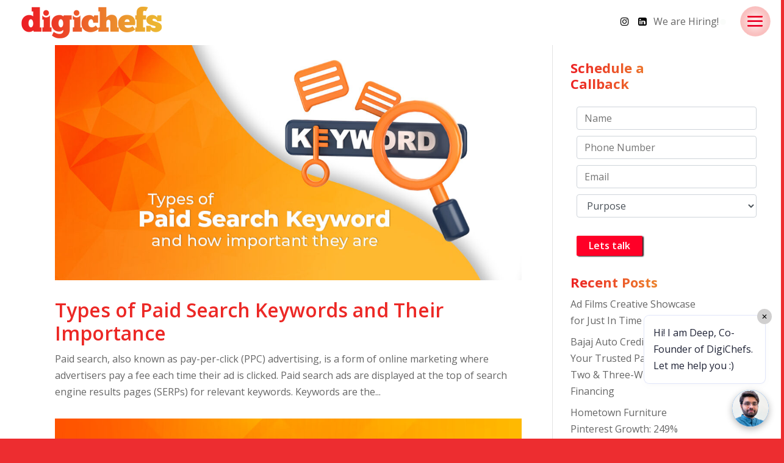

--- FILE ---
content_type: text/html; charset=UTF-8
request_url: https://digichefs.com/tag/google-ads/
body_size: 76863
content:
<!DOCTYPE html>
<html >
<head><meta charset="UTF-8" ><script>if(navigator.userAgent.match(/MSIE|Internet Explorer/i)||navigator.userAgent.match(/Trident\/7\..*?rv:11/i)){var href=document.location.href;if(!href.match(/[?&]nowprocket/)){if(href.indexOf("?")==-1){if(href.indexOf("#")==-1){document.location.href=href+"?nowprocket=1"}else{document.location.href=href.replace("#","?nowprocket=1#")}}else{if(href.indexOf("#")==-1){document.location.href=href+"&nowprocket=1"}else{document.location.href=href.replace("#","&nowprocket=1#")}}}}</script><script>(()=>{class RocketLazyLoadScripts{constructor(){this.v="2.0.4",this.userEvents=["keydown","keyup","mousedown","mouseup","mousemove","mouseover","mouseout","touchmove","touchstart","touchend","touchcancel","wheel","click","dblclick","input"],this.attributeEvents=["onblur","onclick","oncontextmenu","ondblclick","onfocus","onmousedown","onmouseenter","onmouseleave","onmousemove","onmouseout","onmouseover","onmouseup","onmousewheel","onscroll","onsubmit"]}async t(){this.i(),this.o(),/iP(ad|hone)/.test(navigator.userAgent)&&this.h(),this.u(),this.l(this),this.m(),this.k(this),this.p(this),this._(),await Promise.all([this.R(),this.L()]),this.lastBreath=Date.now(),this.S(this),this.P(),this.D(),this.O(),this.M(),await this.C(this.delayedScripts.normal),await this.C(this.delayedScripts.defer),await this.C(this.delayedScripts.async),await this.T(),await this.F(),await this.j(),await this.A(),window.dispatchEvent(new Event("rocket-allScriptsLoaded")),this.everythingLoaded=!0,this.lastTouchEnd&&await new Promise(t=>setTimeout(t,500-Date.now()+this.lastTouchEnd)),this.I(),this.H(),this.U(),this.W()}i(){this.CSPIssue=sessionStorage.getItem("rocketCSPIssue"),document.addEventListener("securitypolicyviolation",t=>{this.CSPIssue||"script-src-elem"!==t.violatedDirective||"data"!==t.blockedURI||(this.CSPIssue=!0,sessionStorage.setItem("rocketCSPIssue",!0))},{isRocket:!0})}o(){window.addEventListener("pageshow",t=>{this.persisted=t.persisted,this.realWindowLoadedFired=!0},{isRocket:!0}),window.addEventListener("pagehide",()=>{this.onFirstUserAction=null},{isRocket:!0})}h(){let t;function e(e){t=e}window.addEventListener("touchstart",e,{isRocket:!0}),window.addEventListener("touchend",function i(o){o.changedTouches[0]&&t.changedTouches[0]&&Math.abs(o.changedTouches[0].pageX-t.changedTouches[0].pageX)<10&&Math.abs(o.changedTouches[0].pageY-t.changedTouches[0].pageY)<10&&o.timeStamp-t.timeStamp<200&&(window.removeEventListener("touchstart",e,{isRocket:!0}),window.removeEventListener("touchend",i,{isRocket:!0}),"INPUT"===o.target.tagName&&"text"===o.target.type||(o.target.dispatchEvent(new TouchEvent("touchend",{target:o.target,bubbles:!0})),o.target.dispatchEvent(new MouseEvent("mouseover",{target:o.target,bubbles:!0})),o.target.dispatchEvent(new PointerEvent("click",{target:o.target,bubbles:!0,cancelable:!0,detail:1,clientX:o.changedTouches[0].clientX,clientY:o.changedTouches[0].clientY})),event.preventDefault()))},{isRocket:!0})}q(t){this.userActionTriggered||("mousemove"!==t.type||this.firstMousemoveIgnored?"keyup"===t.type||"mouseover"===t.type||"mouseout"===t.type||(this.userActionTriggered=!0,this.onFirstUserAction&&this.onFirstUserAction()):this.firstMousemoveIgnored=!0),"click"===t.type&&t.preventDefault(),t.stopPropagation(),t.stopImmediatePropagation(),"touchstart"===this.lastEvent&&"touchend"===t.type&&(this.lastTouchEnd=Date.now()),"click"===t.type&&(this.lastTouchEnd=0),this.lastEvent=t.type,t.composedPath&&t.composedPath()[0].getRootNode()instanceof ShadowRoot&&(t.rocketTarget=t.composedPath()[0]),this.savedUserEvents.push(t)}u(){this.savedUserEvents=[],this.userEventHandler=this.q.bind(this),this.userEvents.forEach(t=>window.addEventListener(t,this.userEventHandler,{passive:!1,isRocket:!0})),document.addEventListener("visibilitychange",this.userEventHandler,{isRocket:!0})}U(){this.userEvents.forEach(t=>window.removeEventListener(t,this.userEventHandler,{passive:!1,isRocket:!0})),document.removeEventListener("visibilitychange",this.userEventHandler,{isRocket:!0}),this.savedUserEvents.forEach(t=>{(t.rocketTarget||t.target).dispatchEvent(new window[t.constructor.name](t.type,t))})}m(){const t="return false",e=Array.from(this.attributeEvents,t=>"data-rocket-"+t),i="["+this.attributeEvents.join("],[")+"]",o="[data-rocket-"+this.attributeEvents.join("],[data-rocket-")+"]",s=(e,i,o)=>{o&&o!==t&&(e.setAttribute("data-rocket-"+i,o),e["rocket"+i]=new Function("event",o),e.setAttribute(i,t))};new MutationObserver(t=>{for(const n of t)"attributes"===n.type&&(n.attributeName.startsWith("data-rocket-")||this.everythingLoaded?n.attributeName.startsWith("data-rocket-")&&this.everythingLoaded&&this.N(n.target,n.attributeName.substring(12)):s(n.target,n.attributeName,n.target.getAttribute(n.attributeName))),"childList"===n.type&&n.addedNodes.forEach(t=>{if(t.nodeType===Node.ELEMENT_NODE)if(this.everythingLoaded)for(const i of[t,...t.querySelectorAll(o)])for(const t of i.getAttributeNames())e.includes(t)&&this.N(i,t.substring(12));else for(const e of[t,...t.querySelectorAll(i)])for(const t of e.getAttributeNames())this.attributeEvents.includes(t)&&s(e,t,e.getAttribute(t))})}).observe(document,{subtree:!0,childList:!0,attributeFilter:[...this.attributeEvents,...e]})}I(){this.attributeEvents.forEach(t=>{document.querySelectorAll("[data-rocket-"+t+"]").forEach(e=>{this.N(e,t)})})}N(t,e){const i=t.getAttribute("data-rocket-"+e);i&&(t.setAttribute(e,i),t.removeAttribute("data-rocket-"+e))}k(t){Object.defineProperty(HTMLElement.prototype,"onclick",{get(){return this.rocketonclick||null},set(e){this.rocketonclick=e,this.setAttribute(t.everythingLoaded?"onclick":"data-rocket-onclick","this.rocketonclick(event)")}})}S(t){function e(e,i){let o=e[i];e[i]=null,Object.defineProperty(e,i,{get:()=>o,set(s){t.everythingLoaded?o=s:e["rocket"+i]=o=s}})}e(document,"onreadystatechange"),e(window,"onload"),e(window,"onpageshow");try{Object.defineProperty(document,"readyState",{get:()=>t.rocketReadyState,set(e){t.rocketReadyState=e},configurable:!0}),document.readyState="loading"}catch(t){console.log("WPRocket DJE readyState conflict, bypassing")}}l(t){this.originalAddEventListener=EventTarget.prototype.addEventListener,this.originalRemoveEventListener=EventTarget.prototype.removeEventListener,this.savedEventListeners=[],EventTarget.prototype.addEventListener=function(e,i,o){o&&o.isRocket||!t.B(e,this)&&!t.userEvents.includes(e)||t.B(e,this)&&!t.userActionTriggered||e.startsWith("rocket-")||t.everythingLoaded?t.originalAddEventListener.call(this,e,i,o):(t.savedEventListeners.push({target:this,remove:!1,type:e,func:i,options:o}),"mouseenter"!==e&&"mouseleave"!==e||t.originalAddEventListener.call(this,e,t.savedUserEvents.push,o))},EventTarget.prototype.removeEventListener=function(e,i,o){o&&o.isRocket||!t.B(e,this)&&!t.userEvents.includes(e)||t.B(e,this)&&!t.userActionTriggered||e.startsWith("rocket-")||t.everythingLoaded?t.originalRemoveEventListener.call(this,e,i,o):t.savedEventListeners.push({target:this,remove:!0,type:e,func:i,options:o})}}J(t,e){this.savedEventListeners=this.savedEventListeners.filter(i=>{let o=i.type,s=i.target||window;return e!==o||t!==s||(this.B(o,s)&&(i.type="rocket-"+o),this.$(i),!1)})}H(){EventTarget.prototype.addEventListener=this.originalAddEventListener,EventTarget.prototype.removeEventListener=this.originalRemoveEventListener,this.savedEventListeners.forEach(t=>this.$(t))}$(t){t.remove?this.originalRemoveEventListener.call(t.target,t.type,t.func,t.options):this.originalAddEventListener.call(t.target,t.type,t.func,t.options)}p(t){let e;function i(e){return t.everythingLoaded?e:e.split(" ").map(t=>"load"===t||t.startsWith("load.")?"rocket-jquery-load":t).join(" ")}function o(o){function s(e){const s=o.fn[e];o.fn[e]=o.fn.init.prototype[e]=function(){return this[0]===window&&t.userActionTriggered&&("string"==typeof arguments[0]||arguments[0]instanceof String?arguments[0]=i(arguments[0]):"object"==typeof arguments[0]&&Object.keys(arguments[0]).forEach(t=>{const e=arguments[0][t];delete arguments[0][t],arguments[0][i(t)]=e})),s.apply(this,arguments),this}}if(o&&o.fn&&!t.allJQueries.includes(o)){const e={DOMContentLoaded:[],"rocket-DOMContentLoaded":[]};for(const t in e)document.addEventListener(t,()=>{e[t].forEach(t=>t())},{isRocket:!0});o.fn.ready=o.fn.init.prototype.ready=function(i){function s(){parseInt(o.fn.jquery)>2?setTimeout(()=>i.bind(document)(o)):i.bind(document)(o)}return"function"==typeof i&&(t.realDomReadyFired?!t.userActionTriggered||t.fauxDomReadyFired?s():e["rocket-DOMContentLoaded"].push(s):e.DOMContentLoaded.push(s)),o([])},s("on"),s("one"),s("off"),t.allJQueries.push(o)}e=o}t.allJQueries=[],o(window.jQuery),Object.defineProperty(window,"jQuery",{get:()=>e,set(t){o(t)}})}P(){const t=new Map;document.write=document.writeln=function(e){const i=document.currentScript,o=document.createRange(),s=i.parentElement;let n=t.get(i);void 0===n&&(n=i.nextSibling,t.set(i,n));const c=document.createDocumentFragment();o.setStart(c,0),c.appendChild(o.createContextualFragment(e)),s.insertBefore(c,n)}}async R(){return new Promise(t=>{this.userActionTriggered?t():this.onFirstUserAction=t})}async L(){return new Promise(t=>{document.addEventListener("DOMContentLoaded",()=>{this.realDomReadyFired=!0,t()},{isRocket:!0})})}async j(){return this.realWindowLoadedFired?Promise.resolve():new Promise(t=>{window.addEventListener("load",t,{isRocket:!0})})}M(){this.pendingScripts=[];this.scriptsMutationObserver=new MutationObserver(t=>{for(const e of t)e.addedNodes.forEach(t=>{"SCRIPT"!==t.tagName||t.noModule||t.isWPRocket||this.pendingScripts.push({script:t,promise:new Promise(e=>{const i=()=>{const i=this.pendingScripts.findIndex(e=>e.script===t);i>=0&&this.pendingScripts.splice(i,1),e()};t.addEventListener("load",i,{isRocket:!0}),t.addEventListener("error",i,{isRocket:!0}),setTimeout(i,1e3)})})})}),this.scriptsMutationObserver.observe(document,{childList:!0,subtree:!0})}async F(){await this.X(),this.pendingScripts.length?(await this.pendingScripts[0].promise,await this.F()):this.scriptsMutationObserver.disconnect()}D(){this.delayedScripts={normal:[],async:[],defer:[]},document.querySelectorAll("script[type$=rocketlazyloadscript]").forEach(t=>{t.hasAttribute("data-rocket-src")?t.hasAttribute("async")&&!1!==t.async?this.delayedScripts.async.push(t):t.hasAttribute("defer")&&!1!==t.defer||"module"===t.getAttribute("data-rocket-type")?this.delayedScripts.defer.push(t):this.delayedScripts.normal.push(t):this.delayedScripts.normal.push(t)})}async _(){await this.L();let t=[];document.querySelectorAll("script[type$=rocketlazyloadscript][data-rocket-src]").forEach(e=>{let i=e.getAttribute("data-rocket-src");if(i&&!i.startsWith("data:")){i.startsWith("//")&&(i=location.protocol+i);try{const o=new URL(i).origin;o!==location.origin&&t.push({src:o,crossOrigin:e.crossOrigin||"module"===e.getAttribute("data-rocket-type")})}catch(t){}}}),t=[...new Map(t.map(t=>[JSON.stringify(t),t])).values()],this.Y(t,"preconnect")}async G(t){if(await this.K(),!0!==t.noModule||!("noModule"in HTMLScriptElement.prototype))return new Promise(e=>{let i;function o(){(i||t).setAttribute("data-rocket-status","executed"),e()}try{if(navigator.userAgent.includes("Firefox/")||""===navigator.vendor||this.CSPIssue)i=document.createElement("script"),[...t.attributes].forEach(t=>{let e=t.nodeName;"type"!==e&&("data-rocket-type"===e&&(e="type"),"data-rocket-src"===e&&(e="src"),i.setAttribute(e,t.nodeValue))}),t.text&&(i.text=t.text),t.nonce&&(i.nonce=t.nonce),i.hasAttribute("src")?(i.addEventListener("load",o,{isRocket:!0}),i.addEventListener("error",()=>{i.setAttribute("data-rocket-status","failed-network"),e()},{isRocket:!0}),setTimeout(()=>{i.isConnected||e()},1)):(i.text=t.text,o()),i.isWPRocket=!0,t.parentNode.replaceChild(i,t);else{const i=t.getAttribute("data-rocket-type"),s=t.getAttribute("data-rocket-src");i?(t.type=i,t.removeAttribute("data-rocket-type")):t.removeAttribute("type"),t.addEventListener("load",o,{isRocket:!0}),t.addEventListener("error",i=>{this.CSPIssue&&i.target.src.startsWith("data:")?(console.log("WPRocket: CSP fallback activated"),t.removeAttribute("src"),this.G(t).then(e)):(t.setAttribute("data-rocket-status","failed-network"),e())},{isRocket:!0}),s?(t.fetchPriority="high",t.removeAttribute("data-rocket-src"),t.src=s):t.src="data:text/javascript;base64,"+window.btoa(unescape(encodeURIComponent(t.text)))}}catch(i){t.setAttribute("data-rocket-status","failed-transform"),e()}});t.setAttribute("data-rocket-status","skipped")}async C(t){const e=t.shift();return e?(e.isConnected&&await this.G(e),this.C(t)):Promise.resolve()}O(){this.Y([...this.delayedScripts.normal,...this.delayedScripts.defer,...this.delayedScripts.async],"preload")}Y(t,e){this.trash=this.trash||[];let i=!0;var o=document.createDocumentFragment();t.forEach(t=>{const s=t.getAttribute&&t.getAttribute("data-rocket-src")||t.src;if(s&&!s.startsWith("data:")){const n=document.createElement("link");n.href=s,n.rel=e,"preconnect"!==e&&(n.as="script",n.fetchPriority=i?"high":"low"),t.getAttribute&&"module"===t.getAttribute("data-rocket-type")&&(n.crossOrigin=!0),t.crossOrigin&&(n.crossOrigin=t.crossOrigin),t.integrity&&(n.integrity=t.integrity),t.nonce&&(n.nonce=t.nonce),o.appendChild(n),this.trash.push(n),i=!1}}),document.head.appendChild(o)}W(){this.trash.forEach(t=>t.remove())}async T(){try{document.readyState="interactive"}catch(t){}this.fauxDomReadyFired=!0;try{await this.K(),this.J(document,"readystatechange"),document.dispatchEvent(new Event("rocket-readystatechange")),await this.K(),document.rocketonreadystatechange&&document.rocketonreadystatechange(),await this.K(),this.J(document,"DOMContentLoaded"),document.dispatchEvent(new Event("rocket-DOMContentLoaded")),await this.K(),this.J(window,"DOMContentLoaded"),window.dispatchEvent(new Event("rocket-DOMContentLoaded"))}catch(t){console.error(t)}}async A(){try{document.readyState="complete"}catch(t){}try{await this.K(),this.J(document,"readystatechange"),document.dispatchEvent(new Event("rocket-readystatechange")),await this.K(),document.rocketonreadystatechange&&document.rocketonreadystatechange(),await this.K(),this.J(window,"load"),window.dispatchEvent(new Event("rocket-load")),await this.K(),window.rocketonload&&window.rocketonload(),await this.K(),this.allJQueries.forEach(t=>t(window).trigger("rocket-jquery-load")),await this.K(),this.J(window,"pageshow");const t=new Event("rocket-pageshow");t.persisted=this.persisted,window.dispatchEvent(t),await this.K(),window.rocketonpageshow&&window.rocketonpageshow({persisted:this.persisted})}catch(t){console.error(t)}}async K(){Date.now()-this.lastBreath>45&&(await this.X(),this.lastBreath=Date.now())}async X(){return document.hidden?new Promise(t=>setTimeout(t)):new Promise(t=>requestAnimationFrame(t))}B(t,e){return e===document&&"readystatechange"===t||(e===document&&"DOMContentLoaded"===t||(e===window&&"DOMContentLoaded"===t||(e===window&&"load"===t||e===window&&"pageshow"===t)))}static run(){(new RocketLazyLoadScripts).t()}}RocketLazyLoadScripts.run()})();</script>
	
<meta http-equiv="X-UA-Compatible" content="IE=edge">
	<link rel="pingback" href="https://digichefs.com/xmlrpc.php" >

	<script type="rocketlazyloadscript" data-rocket-type="text/javascript">
		document.documentElement.className = 'js';
	</script>

	<meta name='robots' content='index, follow, max-image-preview:large, max-snippet:-1, max-video-preview:-1' />
	<style>img:is([sizes="auto" i], [sizes^="auto," i]) { contain-intrinsic-size: 3000px 1500px }</style>
	
	<!-- This site is optimized with the Yoast SEO plugin v25.9 - https://yoast.com/wordpress/plugins/seo/ -->
	<title>Google Ads Archives - Digital Marketing Agency in Andheri, Mumbai - DigiChefs</title>
	<link rel="canonical" href="https://digichefs.com/tag/google-ads/" />
	<meta property="og:locale" content="en_US" />
	<meta property="og:type" content="article" />
	<meta property="og:title" content="Google Ads Archives - Digital Marketing Agency in Andheri, Mumbai - DigiChefs" />
	<meta property="og:url" content="https://digichefs.com/tag/google-ads/" />
	<meta property="og:site_name" content="Digital Marketing Agency in Andheri, Mumbai - DigiChefs" />
	<meta property="og:image" content="https://digichefs.com/wp-content/uploads/2023/09/digichefs_Web-ad.webp" />
	<meta property="og:image:width" content="1200" />
	<meta property="og:image:height" content="630" />
	<meta property="og:image:type" content="image/webp" />
	<meta name="twitter:card" content="summary_large_image" />
	<meta name="twitter:site" content="@digichefs" />
	<script type="application/ld+json" class="yoast-schema-graph">{"@context":"https://schema.org","@graph":[{"@type":"CollectionPage","@id":"https://digichefs.com/tag/google-ads/","url":"https://digichefs.com/tag/google-ads/","name":"Google Ads Archives - Digital Marketing Agency in Andheri, Mumbai - DigiChefs","isPartOf":{"@id":"https://digichefs.com/#website"},"primaryImageOfPage":{"@id":"https://digichefs.com/tag/google-ads/#primaryimage"},"image":{"@id":"https://digichefs.com/tag/google-ads/#primaryimage"},"thumbnailUrl":"https://digichefs.com/wp-content/uploads/2023/12/6-Blog-Banner-Dec.jpg","breadcrumb":{"@id":"https://digichefs.com/tag/google-ads/#breadcrumb"},"inLanguage":"en-US"},{"@type":"ImageObject","inLanguage":"en-US","@id":"https://digichefs.com/tag/google-ads/#primaryimage","url":"https://digichefs.com/wp-content/uploads/2023/12/6-Blog-Banner-Dec.jpg","contentUrl":"https://digichefs.com/wp-content/uploads/2023/12/6-Blog-Banner-Dec.jpg","width":1200,"height":630,"caption":"Types of Paid Search Keywords and Their Importance"},{"@type":"BreadcrumbList","@id":"https://digichefs.com/tag/google-ads/#breadcrumb","itemListElement":[{"@type":"ListItem","position":1,"name":"Home","item":"https://digichefs.com/"},{"@type":"ListItem","position":2,"name":"Google Ads"}]},{"@type":"WebSite","@id":"https://digichefs.com/#website","url":"https://digichefs.com/","name":"DigiChefs - High Performance Digital Marketing Agency","description":"Integrated Digital Marketing Solutions for Success","publisher":{"@id":"https://digichefs.com/#organization"},"potentialAction":[{"@type":"SearchAction","target":{"@type":"EntryPoint","urlTemplate":"https://digichefs.com/?s={search_term_string}"},"query-input":{"@type":"PropertyValueSpecification","valueRequired":true,"valueName":"search_term_string"}}],"inLanguage":"en-US"},{"@type":"Organization","@id":"https://digichefs.com/#organization","name":"DigiChefs","url":"https://digichefs.com/","logo":{"@type":"ImageObject","inLanguage":"en-US","@id":"https://digichefs.com/#/schema/logo/image/","url":"https://digichefs.com/wp-content/uploads/2018/06/Digichefs-logo.png","contentUrl":"https://digichefs.com/wp-content/uploads/2018/06/Digichefs-logo.png","width":320,"height":132,"caption":"DigiChefs"},"image":{"@id":"https://digichefs.com/#/schema/logo/image/"},"sameAs":["https://www.facebook.com/digichefs/","https://x.com/digichefs","https://www.instagram.com/digi_chefs/","https://www.linkedin.com/company/digichefs/"]}]}</script>
	<!-- / Yoast SEO plugin. -->


<link rel='dns-prefetch' href='//s7.addthis.com' />
<link rel='dns-prefetch' href='//stats.wp.com' />
<link rel='dns-prefetch' href='//fonts.googleapis.com' />
<link rel='preconnect' href='//c0.wp.com' />
<link rel="alternate" type="application/rss+xml" title="Digital Marketing Agency in Andheri, Mumbai - DigiChefs &raquo; Feed" href="https://digichefs.com/feed/" />
<link rel="alternate" type="application/rss+xml" title="Digital Marketing Agency in Andheri, Mumbai - DigiChefs &raquo; Comments Feed" href="https://digichefs.com/comments/feed/" />
<link rel="alternate" type="application/rss+xml" title="Digital Marketing Agency in Andheri, Mumbai - DigiChefs &raquo; Google Ads Tag Feed" href="https://digichefs.com/tag/google-ads/feed/" />
<meta content="Divi v.3.27.4" name="generator"/><style id='wp-emoji-styles-inline-css' type='text/css'>

	img.wp-smiley, img.emoji {
		display: inline !important;
		border: none !important;
		box-shadow: none !important;
		height: 1em !important;
		width: 1em !important;
		margin: 0 0.07em !important;
		vertical-align: -0.1em !important;
		background: none !important;
		padding: 0 !important;
	}
</style>
<link data-minify="1" rel='stylesheet' id='wp-block-library-css' href='https://digichefs.com/wp-content/cache/min/1/c/6.8.3/wp-includes/css/dist/block-library/style.min.css?ver=1767946992' type='text/css' media='all' />
<style id='classic-theme-styles-inline-css' type='text/css'>
/*! This file is auto-generated */
.wp-block-button__link{color:#fff;background-color:#32373c;border-radius:9999px;box-shadow:none;text-decoration:none;padding:calc(.667em + 2px) calc(1.333em + 2px);font-size:1.125em}.wp-block-file__button{background:#32373c;color:#fff;text-decoration:none}
</style>
<link data-minify="1" rel='stylesheet' id='html5-player-vimeo-style-css' href='https://digichefs.com/wp-content/cache/min/1/wp-content/plugins/html5-video-player/build/blocks/view.css?ver=1767946992' type='text/css' media='all' />
<link data-minify="1" rel='stylesheet' id='mediaelement-css' href='https://digichefs.com/wp-content/cache/min/1/c/6.8.3/wp-includes/js/mediaelement/mediaelementplayer-legacy.min.css?ver=1767946992' type='text/css' media='all' />
<link data-minify="1" rel='stylesheet' id='wp-mediaelement-css' href='https://digichefs.com/wp-content/cache/min/1/c/6.8.3/wp-includes/js/mediaelement/wp-mediaelement.min.css?ver=1767946992' type='text/css' media='all' />
<style id='jetpack-sharing-buttons-style-inline-css' type='text/css'>
.jetpack-sharing-buttons__services-list{display:flex;flex-direction:row;flex-wrap:wrap;gap:0;list-style-type:none;margin:5px;padding:0}.jetpack-sharing-buttons__services-list.has-small-icon-size{font-size:12px}.jetpack-sharing-buttons__services-list.has-normal-icon-size{font-size:16px}.jetpack-sharing-buttons__services-list.has-large-icon-size{font-size:24px}.jetpack-sharing-buttons__services-list.has-huge-icon-size{font-size:36px}@media print{.jetpack-sharing-buttons__services-list{display:none!important}}.editor-styles-wrapper .wp-block-jetpack-sharing-buttons{gap:0;padding-inline-start:0}ul.jetpack-sharing-buttons__services-list.has-background{padding:1.25em 2.375em}
</style>
<style id='global-styles-inline-css' type='text/css'>
:root{--wp--preset--aspect-ratio--square: 1;--wp--preset--aspect-ratio--4-3: 4/3;--wp--preset--aspect-ratio--3-4: 3/4;--wp--preset--aspect-ratio--3-2: 3/2;--wp--preset--aspect-ratio--2-3: 2/3;--wp--preset--aspect-ratio--16-9: 16/9;--wp--preset--aspect-ratio--9-16: 9/16;--wp--preset--color--black: #000000;--wp--preset--color--cyan-bluish-gray: #abb8c3;--wp--preset--color--white: #ffffff;--wp--preset--color--pale-pink: #f78da7;--wp--preset--color--vivid-red: #cf2e2e;--wp--preset--color--luminous-vivid-orange: #ff6900;--wp--preset--color--luminous-vivid-amber: #fcb900;--wp--preset--color--light-green-cyan: #7bdcb5;--wp--preset--color--vivid-green-cyan: #00d084;--wp--preset--color--pale-cyan-blue: #8ed1fc;--wp--preset--color--vivid-cyan-blue: #0693e3;--wp--preset--color--vivid-purple: #9b51e0;--wp--preset--gradient--vivid-cyan-blue-to-vivid-purple: linear-gradient(135deg,rgba(6,147,227,1) 0%,rgb(155,81,224) 100%);--wp--preset--gradient--light-green-cyan-to-vivid-green-cyan: linear-gradient(135deg,rgb(122,220,180) 0%,rgb(0,208,130) 100%);--wp--preset--gradient--luminous-vivid-amber-to-luminous-vivid-orange: linear-gradient(135deg,rgba(252,185,0,1) 0%,rgba(255,105,0,1) 100%);--wp--preset--gradient--luminous-vivid-orange-to-vivid-red: linear-gradient(135deg,rgba(255,105,0,1) 0%,rgb(207,46,46) 100%);--wp--preset--gradient--very-light-gray-to-cyan-bluish-gray: linear-gradient(135deg,rgb(238,238,238) 0%,rgb(169,184,195) 100%);--wp--preset--gradient--cool-to-warm-spectrum: linear-gradient(135deg,rgb(74,234,220) 0%,rgb(151,120,209) 20%,rgb(207,42,186) 40%,rgb(238,44,130) 60%,rgb(251,105,98) 80%,rgb(254,248,76) 100%);--wp--preset--gradient--blush-light-purple: linear-gradient(135deg,rgb(255,206,236) 0%,rgb(152,150,240) 100%);--wp--preset--gradient--blush-bordeaux: linear-gradient(135deg,rgb(254,205,165) 0%,rgb(254,45,45) 50%,rgb(107,0,62) 100%);--wp--preset--gradient--luminous-dusk: linear-gradient(135deg,rgb(255,203,112) 0%,rgb(199,81,192) 50%,rgb(65,88,208) 100%);--wp--preset--gradient--pale-ocean: linear-gradient(135deg,rgb(255,245,203) 0%,rgb(182,227,212) 50%,rgb(51,167,181) 100%);--wp--preset--gradient--electric-grass: linear-gradient(135deg,rgb(202,248,128) 0%,rgb(113,206,126) 100%);--wp--preset--gradient--midnight: linear-gradient(135deg,rgb(2,3,129) 0%,rgb(40,116,252) 100%);--wp--preset--font-size--small: 13px;--wp--preset--font-size--medium: 20px;--wp--preset--font-size--large: 36px;--wp--preset--font-size--x-large: 42px;--wp--preset--spacing--20: 0.44rem;--wp--preset--spacing--30: 0.67rem;--wp--preset--spacing--40: 1rem;--wp--preset--spacing--50: 1.5rem;--wp--preset--spacing--60: 2.25rem;--wp--preset--spacing--70: 3.38rem;--wp--preset--spacing--80: 5.06rem;--wp--preset--shadow--natural: 6px 6px 9px rgba(0, 0, 0, 0.2);--wp--preset--shadow--deep: 12px 12px 50px rgba(0, 0, 0, 0.4);--wp--preset--shadow--sharp: 6px 6px 0px rgba(0, 0, 0, 0.2);--wp--preset--shadow--outlined: 6px 6px 0px -3px rgba(255, 255, 255, 1), 6px 6px rgba(0, 0, 0, 1);--wp--preset--shadow--crisp: 6px 6px 0px rgba(0, 0, 0, 1);}:where(.is-layout-flex){gap: 0.5em;}:where(.is-layout-grid){gap: 0.5em;}body .is-layout-flex{display: flex;}.is-layout-flex{flex-wrap: wrap;align-items: center;}.is-layout-flex > :is(*, div){margin: 0;}body .is-layout-grid{display: grid;}.is-layout-grid > :is(*, div){margin: 0;}:where(.wp-block-columns.is-layout-flex){gap: 2em;}:where(.wp-block-columns.is-layout-grid){gap: 2em;}:where(.wp-block-post-template.is-layout-flex){gap: 1.25em;}:where(.wp-block-post-template.is-layout-grid){gap: 1.25em;}.has-black-color{color: var(--wp--preset--color--black) !important;}.has-cyan-bluish-gray-color{color: var(--wp--preset--color--cyan-bluish-gray) !important;}.has-white-color{color: var(--wp--preset--color--white) !important;}.has-pale-pink-color{color: var(--wp--preset--color--pale-pink) !important;}.has-vivid-red-color{color: var(--wp--preset--color--vivid-red) !important;}.has-luminous-vivid-orange-color{color: var(--wp--preset--color--luminous-vivid-orange) !important;}.has-luminous-vivid-amber-color{color: var(--wp--preset--color--luminous-vivid-amber) !important;}.has-light-green-cyan-color{color: var(--wp--preset--color--light-green-cyan) !important;}.has-vivid-green-cyan-color{color: var(--wp--preset--color--vivid-green-cyan) !important;}.has-pale-cyan-blue-color{color: var(--wp--preset--color--pale-cyan-blue) !important;}.has-vivid-cyan-blue-color{color: var(--wp--preset--color--vivid-cyan-blue) !important;}.has-vivid-purple-color{color: var(--wp--preset--color--vivid-purple) !important;}.has-black-background-color{background-color: var(--wp--preset--color--black) !important;}.has-cyan-bluish-gray-background-color{background-color: var(--wp--preset--color--cyan-bluish-gray) !important;}.has-white-background-color{background-color: var(--wp--preset--color--white) !important;}.has-pale-pink-background-color{background-color: var(--wp--preset--color--pale-pink) !important;}.has-vivid-red-background-color{background-color: var(--wp--preset--color--vivid-red) !important;}.has-luminous-vivid-orange-background-color{background-color: var(--wp--preset--color--luminous-vivid-orange) !important;}.has-luminous-vivid-amber-background-color{background-color: var(--wp--preset--color--luminous-vivid-amber) !important;}.has-light-green-cyan-background-color{background-color: var(--wp--preset--color--light-green-cyan) !important;}.has-vivid-green-cyan-background-color{background-color: var(--wp--preset--color--vivid-green-cyan) !important;}.has-pale-cyan-blue-background-color{background-color: var(--wp--preset--color--pale-cyan-blue) !important;}.has-vivid-cyan-blue-background-color{background-color: var(--wp--preset--color--vivid-cyan-blue) !important;}.has-vivid-purple-background-color{background-color: var(--wp--preset--color--vivid-purple) !important;}.has-black-border-color{border-color: var(--wp--preset--color--black) !important;}.has-cyan-bluish-gray-border-color{border-color: var(--wp--preset--color--cyan-bluish-gray) !important;}.has-white-border-color{border-color: var(--wp--preset--color--white) !important;}.has-pale-pink-border-color{border-color: var(--wp--preset--color--pale-pink) !important;}.has-vivid-red-border-color{border-color: var(--wp--preset--color--vivid-red) !important;}.has-luminous-vivid-orange-border-color{border-color: var(--wp--preset--color--luminous-vivid-orange) !important;}.has-luminous-vivid-amber-border-color{border-color: var(--wp--preset--color--luminous-vivid-amber) !important;}.has-light-green-cyan-border-color{border-color: var(--wp--preset--color--light-green-cyan) !important;}.has-vivid-green-cyan-border-color{border-color: var(--wp--preset--color--vivid-green-cyan) !important;}.has-pale-cyan-blue-border-color{border-color: var(--wp--preset--color--pale-cyan-blue) !important;}.has-vivid-cyan-blue-border-color{border-color: var(--wp--preset--color--vivid-cyan-blue) !important;}.has-vivid-purple-border-color{border-color: var(--wp--preset--color--vivid-purple) !important;}.has-vivid-cyan-blue-to-vivid-purple-gradient-background{background: var(--wp--preset--gradient--vivid-cyan-blue-to-vivid-purple) !important;}.has-light-green-cyan-to-vivid-green-cyan-gradient-background{background: var(--wp--preset--gradient--light-green-cyan-to-vivid-green-cyan) !important;}.has-luminous-vivid-amber-to-luminous-vivid-orange-gradient-background{background: var(--wp--preset--gradient--luminous-vivid-amber-to-luminous-vivid-orange) !important;}.has-luminous-vivid-orange-to-vivid-red-gradient-background{background: var(--wp--preset--gradient--luminous-vivid-orange-to-vivid-red) !important;}.has-very-light-gray-to-cyan-bluish-gray-gradient-background{background: var(--wp--preset--gradient--very-light-gray-to-cyan-bluish-gray) !important;}.has-cool-to-warm-spectrum-gradient-background{background: var(--wp--preset--gradient--cool-to-warm-spectrum) !important;}.has-blush-light-purple-gradient-background{background: var(--wp--preset--gradient--blush-light-purple) !important;}.has-blush-bordeaux-gradient-background{background: var(--wp--preset--gradient--blush-bordeaux) !important;}.has-luminous-dusk-gradient-background{background: var(--wp--preset--gradient--luminous-dusk) !important;}.has-pale-ocean-gradient-background{background: var(--wp--preset--gradient--pale-ocean) !important;}.has-electric-grass-gradient-background{background: var(--wp--preset--gradient--electric-grass) !important;}.has-midnight-gradient-background{background: var(--wp--preset--gradient--midnight) !important;}.has-small-font-size{font-size: var(--wp--preset--font-size--small) !important;}.has-medium-font-size{font-size: var(--wp--preset--font-size--medium) !important;}.has-large-font-size{font-size: var(--wp--preset--font-size--large) !important;}.has-x-large-font-size{font-size: var(--wp--preset--font-size--x-large) !important;}
:where(.wp-block-post-template.is-layout-flex){gap: 1.25em;}:where(.wp-block-post-template.is-layout-grid){gap: 1.25em;}
:where(.wp-block-columns.is-layout-flex){gap: 2em;}:where(.wp-block-columns.is-layout-grid){gap: 2em;}
:root :where(.wp-block-pullquote){font-size: 1.5em;line-height: 1.6;}
</style>
<link data-minify="1" rel='stylesheet' id='divicarousel8_swipper_css-css' href='https://digichefs.com/wp-content/cache/min/1/wp-content/plugins/carousels-slider-for-divi/public/css/swiper-bundle.css?ver=1767946992' type='text/css' media='all' />
<link data-minify="1" rel='stylesheet' id='divicarousel8_custom_css-css' href='https://digichefs.com/wp-content/cache/min/1/wp-content/plugins/carousels-slider-for-divi/public/css/custom.css?ver=1767946992' type='text/css' media='all' />
<link data-minify="1" rel='stylesheet' id='email-subscribers-css' href='https://digichefs.com/wp-content/cache/min/1/wp-content/plugins/email-subscribers/lite/public/css/email-subscribers-public.css?ver=1767946992' type='text/css' media='all' />
<link data-minify="1" rel='stylesheet' id='mailerlite_forms.css-css' href='https://digichefs.com/wp-content/cache/min/1/wp-content/plugins/official-mailerlite-sign-up-forms/assets/css/mailerlite_forms.css?ver=1767946992' type='text/css' media='all' />
<link data-minify="1" rel='stylesheet' id='pgafu-public-style-css' href='https://digichefs.com/wp-content/cache/min/1/wp-content/plugins/post-grid-and-filter-ultimate/assets/css/pgafu-public.css?ver=1767946992' type='text/css' media='all' />
<link data-minify="1" rel='stylesheet' id='hostinger-reach-subscription-block-css' href='https://digichefs.com/wp-content/cache/min/1/wp-content/plugins/hostinger-reach/frontend/dist/blocks/subscription.css?ver=1767946992' type='text/css' media='all' />
<link data-minify="1" rel='stylesheet' id='grw-public-main-css-css' href='https://digichefs.com/wp-content/cache/min/1/wp-content/plugins/widget-google-reviews/assets/css/public-main.css?ver=1767946992' type='text/css' media='all' />
<link data-minify="1" rel='stylesheet' id='wppopups-base-css' href='https://digichefs.com/wp-content/cache/min/1/wp-content/plugins/wp-popups-lite/src/assets/css/wppopups-base.css?ver=1767946992' type='text/css' media='all' />
<link rel='stylesheet' id='divi-fonts-css' href='https://fonts.googleapis.com/css?display=swap&family=Open+Sans:300italic,400italic,600italic,700italic,800italic,400,300,600,700,800&#038;subset=latin,latin-ext' type='text/css' media='all' />
<link data-minify="1" rel='stylesheet' id='divi-style-css' href='https://digichefs.com/wp-content/cache/min/1/wp-content/themes/Divi/style.css?ver=1767946992' type='text/css' media='all' />
<link rel='stylesheet' id='divicarousel8-styles-css' href='https://digichefs.com/wp-content/plugins/carousels-slider-for-divi/styles/style.min.css?ver=1.6.3' type='text/css' media='all' />
<link data-minify="1" rel='stylesheet' id='uacf7-frontend-style-css' href='https://digichefs.com/wp-content/cache/min/1/wp-content/plugins/ultimate-addons-for-contact-form-7/assets/css/uacf7-frontend.css?ver=1767946992' type='text/css' media='all' />
<link data-minify="1" rel='stylesheet' id='uacf7-form-style-css' href='https://digichefs.com/wp-content/cache/min/1/wp-content/plugins/ultimate-addons-for-contact-form-7/assets/css/form-style.css?ver=1767946992' type='text/css' media='all' />
<link rel='stylesheet' id='addthis_all_pages-css' href='https://digichefs.com/wp-content/plugins/addthis/frontend/build/addthis_wordpress_public.min.css?ver=6.8.3' type='text/css' media='all' />
<link data-minify="1" rel='stylesheet' id='dashicons-css' href='https://digichefs.com/wp-content/cache/min/1/c/6.8.3/wp-includes/css/dashicons.min.css?ver=1767946992' type='text/css' media='all' />
<link data-minify="1" rel='stylesheet' id='scss-css' href='https://digichefs.com/wp-content/cache/min/1/wp-content/cache/busting/1/sccss.css?ver=1767946992' type='text/css' media='all' />
<link data-minify="1" rel='stylesheet' id='font-awesome-css' href='https://digichefs.com/wp-content/cache/min/1/wp-content/plugins/popup-anything-on-click/assets/css/font-awesome.min.css?ver=1767946992' type='text/css' media='all' />
<link data-minify="1" rel='stylesheet' id='popupaoc-public-style-css' href='https://digichefs.com/wp-content/cache/min/1/wp-content/plugins/popup-anything-on-click/assets/css/popupaoc-public.css?ver=1767946992' type='text/css' media='all' />
<link data-minify="1" rel='stylesheet' id='sib-front-css-css' href='https://digichefs.com/wp-content/cache/min/1/wp-content/plugins/mailin/css/mailin-front.css?ver=1767946992' type='text/css' media='all' />
<script type="rocketlazyloadscript" data-rocket-type="text/javascript" data-rocket-src="https://c0.wp.com/c/6.8.3/wp-includes/js/jquery/jquery.min.js" id="jquery-core-js" data-rocket-defer defer></script>
<script type="rocketlazyloadscript" data-minify="1" data-rocket-type="text/javascript" data-rocket-src="https://digichefs.com/wp-content/cache/min/1/c/6.8.3/wp-includes/js/jquery/jquery-migrate.min.js?ver=1767946993" id="jquery-migrate-js" data-rocket-defer defer></script>
<script type="rocketlazyloadscript" data-rocket-type="text/javascript" data-rocket-src="https://digichefs.com/wp-content/plugins/carousels-slider-for-divi/public/js/swiper-bundle.min.js?ver=1.6.3" id="divicarousel8_swipper_js-js" data-rocket-defer defer></script>
<script type="rocketlazyloadscript" data-minify="1" data-rocket-type="text/javascript" defer="defer" data-rocket-src="https://digichefs.com/wp-content/cache/min/1/wp-content/plugins/widget-google-reviews/assets/js/public-main.js?ver=1767946993" id="grw-public-main-js-js"></script>
<script type="text/javascript" id="sib-front-js-js-extra">
/* <![CDATA[ */
var sibErrMsg = {"invalidMail":"Please fill out valid email address","requiredField":"Please fill out required fields","invalidDateFormat":"Please fill out valid date format","invalidSMSFormat":"Please fill out valid phone number"};
var ajax_sib_front_object = {"ajax_url":"https:\/\/digichefs.com\/wp-admin\/admin-ajax.php","ajax_nonce":"98aaf79876","flag_url":"https:\/\/digichefs.com\/wp-content\/plugins\/mailin\/img\/flags\/"};
/* ]]> */
</script>
<script type="rocketlazyloadscript" data-minify="1" data-rocket-type="text/javascript" data-rocket-src="https://digichefs.com/wp-content/cache/min/1/wp-content/plugins/mailin/js/mailin-front.js?ver=1767946993" id="sib-front-js-js" data-rocket-defer defer></script>
<link rel="https://api.w.org/" href="https://digichefs.com/wp-json/" /><link rel="alternate" title="JSON" type="application/json" href="https://digichefs.com/wp-json/wp/v2/tags/611" /><link rel="EditURI" type="application/rsd+xml" title="RSD" href="https://digichefs.com/xmlrpc.php?rsd" />
<meta name="generator" content="WordPress 6.8.3" />
 <style> #h5vpQuickPlayer { width: 100%; max-width: 100%; margin: 0 auto; } </style> 			<!-- DO NOT COPY THIS SNIPPET! Start of Page Analytics Tracking for HubSpot WordPress plugin v11.3.6-->
			<script type="rocketlazyloadscript" class="hsq-set-content-id" data-content-id="listing-page">
				var _hsq = _hsq || [];
				_hsq.push(["setContentType", "listing-page"]);
			</script>
			<!-- DO NOT COPY THIS SNIPPET! End of Page Analytics Tracking for HubSpot WordPress plugin -->
			            <!-- MailerLite Universal -->
            <script type="rocketlazyloadscript">
                (function (m, a, i, l, e, r) {
                    m['MailerLiteObject'] = e;

                    function f() {
                        var c = {a: arguments, q: []};
                        var r = this.push(c);
                        return "number" != typeof r ? r : f.bind(c.q);
                    }

                    f.q = f.q || [];
                    m[e] = m[e] || f.bind(f.q);
                    m[e].q = m[e].q || f.q;
                    r = a.createElement(i);
                    var _ = a.getElementsByTagName(i)[0];
                    r.async = 1;
                    r.src = l + '?' + (~~(new Date().getTime() / 10000000));
                    _.parentNode.insertBefore(r, _);
                })(window, document, 'script', 'https://static.mailerlite.com/js/universal.js', 'ml');

                var ml_account = ml('accounts', '2721499', 'q8w9s3k3c2', 'load');
            </script>
            <!-- End MailerLite Universal -->
        		<!-- Open Graph tags generated by Open Graph Metabox for WordPress -->
		<meta property="og:url" content="https://digichefs.com/types-of-paid-search-keywords-and-their-importance/" />

					<meta property="og:title" content="Types of Paid Search Keywords and Their Importance" />
		
					<meta property="og:description" content="Explore the world of paid search keywords, exploring their types, importance, and effective selection strategies to optimize your campaigns.
" />
		
					<meta property="og:image" content="https://digichefs.com/wp-content/uploads/2023/09/digichefs_Web-ad.webp" />
		
					<meta property="og:type" content="article" />
		
					<meta property="fb:app_id" content="240671403236961" />
		
		
		<!-- /Open Graph tags generated by Open Graph Metabox for WordPress -->
		<script type="rocketlazyloadscript" data-rocket-type="text/javascript">
(function(url){
	if(/(?:Chrome\/26\.0\.1410\.63 Safari\/537\.31|WordfenceTestMonBot)/.test(navigator.userAgent)){ return; }
	var addEvent = function(evt, handler) {
		if (window.addEventListener) {
			document.addEventListener(evt, handler, false);
		} else if (window.attachEvent) {
			document.attachEvent('on' + evt, handler);
		}
	};
	var removeEvent = function(evt, handler) {
		if (window.removeEventListener) {
			document.removeEventListener(evt, handler, false);
		} else if (window.detachEvent) {
			document.detachEvent('on' + evt, handler);
		}
	};
	var evts = 'contextmenu dblclick drag dragend dragenter dragleave dragover dragstart drop keydown keypress keyup mousedown mousemove mouseout mouseover mouseup mousewheel scroll'.split(' ');
	var logHuman = function() {
		if (window.wfLogHumanRan) { return; }
		window.wfLogHumanRan = true;
		var wfscr = document.createElement('script');
		wfscr.type = 'text/javascript';
		wfscr.async = true;
		wfscr.src = url + '&r=' + Math.random();
		(document.getElementsByTagName('head')[0]||document.getElementsByTagName('body')[0]).appendChild(wfscr);
		for (var i = 0; i < evts.length; i++) {
			removeEvent(evts[i], logHuman);
		}
	};
	for (var i = 0; i < evts.length; i++) {
		addEvent(evts[i], logHuman);
	}
})('//digichefs.com/?wordfence_lh=1&hid=B443780A7002FB9F404E1AF677AC1255');
</script><meta name="ti-site-data" content="eyJyIjoiMTowITc6MCEzMDowIiwibyI6Imh0dHBzOlwvXC9kaWdpY2hlZnMuY29tXC93cC1hZG1pblwvYWRtaW4tYWpheC5waHA/YWN0aW9uPXRpX29ubGluZV91c2Vyc19nb29nbGUmYW1wO3A9JTJGdGFnJTJGZ29vZ2xlLWFkcyUyRiZhbXA7X3dwbm9uY2U9YzFhMGYzNzE0OCJ9" />	<style>img#wpstats{display:none}</style>
		<meta name="viewport" content="width=device-width, initial-scale=1.0, maximum-scale=1.0, user-scalable=0" /><style type="text/css" id="custom-background-css">
body.custom-background { background-color: #ed2d30; }
</style>
	<link rel="icon" href="https://digichefs.com/wp-content/uploads/2025/07/favicon.png" sizes="32x32" />



<!-- Load jQuery FIRST -->
<script type="rocketlazyloadscript" data-minify="1" data-rocket-src="https://digichefs.com/wp-content/cache/min/1/jquery-3.6.0.min.js?ver=1767946993" data-rocket-defer defer></script>
<script type="rocketlazyloadscript" data-minify="1" data-rocket-src="https://digichefs.com/wp-content/cache/min/1/jquery-migrate-3.3.2.min.js?ver=1767946993" data-rocket-defer defer></script>





<link data-minify="1" rel="stylesheet" href="https://digichefs.com/wp-content/cache/min/1/Pragati_task/chatbot/css/chatbot.css?ver=1767946993" />
  <link href="https://fonts.googleapis.com/css2?family=Inter:wght@400;500;600&display=swap" rel="stylesheet" />

    <!-- Start of HubSpot Embed Code -->
<!-- <script type="rocketlazyloadscript" data-rocket-type="text/javascript" id="hs-script-loader" async defer data-rocket-src="//js-na2.hs-scripts.com/242852152.js"></script> -->
<!-- End of HubSpot Embed Code --> 



<!-- Start of HubSpot Embed Code -->
<script type="rocketlazyloadscript" data-minify="1" data-rocket-type="text/javascript" id="hs-script-loader" async defer data-rocket-src="https://digichefs.com/wp-content/cache/min/1/9110675.js?ver=1767946993"></script>
<!-- End of HubSpot Embed Code -->


















<meta property="og:image" content="https://digichefs.com/wp-content/uploads/2025/01/digichefs_Web-ad.png" />


<meta property="og:image:secure_url" content="https://digichefs.com/wp-content/uploads/2023/09/digichefs_Web-ad.webp" />


<!-- Global site tag (gtag.js) - Google Ads: 730202460 -->
<script type="rocketlazyloadscript" async data-rocket-src="https://www.googletagmanager.com/gtag/js?id=AW-730202460"></script>
<script type="rocketlazyloadscript">
  window.dataLayer = window.dataLayer || [];
  function gtag(){dataLayer.push(arguments);}
  gtag('js', new Date());

  gtag('config', 'AW-730202460');
</script>


<!-- Google Tag Manager -->
<script type="rocketlazyloadscript">(function(w,d,s,l,i){w[l]=w[l]||[];w[l].push({'gtm.start':
new Date().getTime(),event:'gtm.js'});var f=d.getElementsByTagName(s)[0],
j=d.createElement(s),dl=l!='dataLayer'?'&l='+l:'';j.async=true;j.src=
'https://www.googletagmanager.com/gtm.js?id='+i+dl;f.parentNode.insertBefore(j,f);
})(window,document,'script','dataLayer','GTM-N9GSPS6');</script>
<!-- End Google Tag Manager -->



<script type="rocketlazyloadscript" data-rocket-type="text/javascript">
    (function(c,l,a,r,i,t,y){
        c[a]=c[a]||function(){(c[a].q=c[a].q||[]).push(arguments)};
        t=l.createElement(r);t.async=1;t.src="https://www.clarity.ms/tag/"+i;
        y=l.getElementsByTagName(r)[0];y.parentNode.insertBefore(t,y);
    })(window, document, "clarity", "script", "d0sm0hcn0d");
</script>

<!-- Hotjar Tracking Code for DigiChefs LLP -->
<script type="rocketlazyloadscript">
    (function(h,o,t,j,a,r){
        h.hj=h.hj||function(){(h.hj.q=h.hj.q||[]).push(arguments)};
        h._hjSettings={hjid:5065020,hjsv:6};
        a=o.getElementsByTagName('head')[0];
        r=o.createElement('script');r.async=1;
        r.src=t+h._hjSettings.hjid+j+h._hjSettings.hjsv;
        a.appendChild(r);
    })(window,document,'https://static.hotjar.com/c/hotjar-','.js?sv=');
</script>



   <style>
      
      
        .services-dropdown {
            position: relative;
            display: block;
        }
       .services-btn {
    color: #fff;
    background-color: transparent;
    padding: 0;
    display: block;
    border: none;
    cursor: pointer;
    font-size: 22px;
    font-weight: 200;
}
        
        .services-menu {
            display: none;
          
            min-width: 220px;
           
            z-index: 100;
        }
       .services-menu a {
    color: black;
    margin: 10px;
    display: block;
    text-decoration: none;
    position: relative;
}
	   .services-dropdown a:before {
    position: absolute;
    top: 9px;
    left: -15px;
    border-width: 3px;
    border-style: solid;
    -webkit-border-radius: 3px;
    -moz-border-radius: 3px;
    border-radius: 3px;
    content: "";
    border-color: #ecb431;
}
       
    </style>


  <script type="rocketlazyloadscript">
        function toggleServicesDropdown(button) {
            let dropdown = button.nextElementSibling;
            let allMenus = document.querySelectorAll(".services-menu");

            allMenus.forEach(menu => {
                if (menu !== dropdown) {
                    menu.style.display = "none";
                }
            });

            dropdown.style.display = (dropdown.style.display === "block") ? "none" : "block";
        }

        // Close dropdown if clicked outside
        document.addEventListener("click", function(event) {
            let dropdowns = document.querySelectorAll(".services-dropdown");
            
            dropdowns.forEach(dropdown => {
                if (!dropdown.contains(event.target)) {
                    dropdown.querySelector(".services-menu").style.display = "none";
                }
            });
        });
	 
    </script>







  <style>
    #videoPopup {
        position: fixed;
        bottom: 20px;
        left: 20px;
        transition: all 0.9s ease;
    width: 290px;
    height: 160px;
        border: 2px solid #edb030;
        border-radius: 10px;
        overflow: hidden;
        margin: 0;
        padding: 0;
        z-index: 999999999;
        cursor: pointer;
        background: #000;
    
   
   }
 
    #videoPopup.video-slide-out {
        transform: translateX(-200%);
        opacity: 0;
    }
 
   
   
    #videoPopup video {
        width: 100%;
        margin: 0;
        padding: 0;
         z-index: 999999999;
        height: auto;
        border: none;
    }
 
   
   
 #videoPopup.sound-on {
     width: 49vw;
     height: 27vw;
     bottom: 24%;
      z-index: 999999999;
 }
 
   
   .zoom-out-button,
    .hide-button {
        display: none;
        position: absolute;
    }
 
   
   
    .play-btn {
        top: 5%;
      scale:0.8;
        left: 5%;
        position: absolute;
        z-index: 2;
    }
 
   
   
    .zoom-out-button {
        top: 10px;
        right: 50px;
        z-index: 2;
    }
 
   
   
 .hide-button {
     top: 5px !important;
     scale: 0.8;
     right: 10px !important;
     z-index: 2;
 }
 
   
   
    #videoPopup:hover .play-btn,
    #videoPopup:hover .zoom-out-button,
    #videoPopup:hover .hide-button {
        display: block;
    }
  
  
  
  
  #videoPopup .zoom-out-button{
    display: none !important;
 }
 
   
   
  #videoPopup.sound-on .zoom-out-button{
    display: block !important;
    right:20px;
 }
 
   
   
 .sound-on:hover .play-btn, .sound-on:hover .hide-button {
    display: none !important ; 
 }
 
   
 .sound-on .play-btn {
    display: none;
 }
   
   
   
  .play-btn {
    width: 9% !important;
 }
 
   
 .mobile-play-button{
     display:none;
   position:relative;
   overflow:visible;
       border-radius: 20px;
   }
   
 .play-button-mobile {
     display: none;
 }
 
   
   
   
   
   @media only screen and (max-width: 600px) {
   .mobile-play-button{
         position: fixed;
         bottom: 30px;
         left: 28px;
         scale:0.7;
         width: 150px;
         height: 40px;
         padding:10px ;
         background: #fff;
         color: #000;
         font-size: 16px;
         font-weight: bold;
         border: none;
         overflow: hidden;
         cursor: pointer;
         display: flex;
         justify-content: center;
             box-shadow: 0px 5px 15px rgba(0, 0, 0, 0.2);
             text-transform: uppercase;
     z-index:10;
     align-items:center; 
	     display: none;
   }
     
       .play-button-mobile {
            
         position: fixed;
         bottom: 19px;
         left: 10px;
         scale: 0.7;
         width: 65px;
         height: 65px;
          border-radius:390px;
         padding:20px;
         background: #fff;
         color: #000;
         font-size: 16px;
         font-weight: bold;
         border: none;
         overflow: hidden;
         cursor: pointer;
          display: none;
         justify-content: center;
         box-shadow: 0px 5px 15px rgba(0, 0, 0, 0.2);
         text-transform: uppercase;
         z-index:10;
         align-items:center; 
              
 
     } 
     
      .play-button-mobile img{
       width:100%;
     }
     
 
       .mobile-play-button:hover{
         transition:0.9s all;
     }
           .text-container {
             position: absolute;
             width: 130px;
             height: 30px;
             display: flex;
             align-items: center;
             justify-content: center;
             overflow: hidden;
                 border-radius: 20px;
         }
 
         .text {
             position: absolute;
             opacity: 0;
             transform: translateY(100%);
             transition: transform 0.8s ease-in-out, opacity 0.8s ease-in-out;
         }
 
         .text.active {
             transform: translateY(0);
             opacity: 1;
         }
 
         .text.exit {
             transform: translateY(-100%);
             opacity: 0;
         }
     
     
   #videoPopup {
 visibility:hidden; 
       z-index:0;
 }
     
     
  #videoPopup {
 width: 300px;
         height: 160px;
           bottom: 0%;
         left: -20% ;
         opacity:0;
    scale:0.1;
       visibility:visible; 
         transform: translate(0%, 0%);
 }   
     
     
     
   #videoPopup.sound-on {
    scale:1;
     opacity:1;
       visibility:visible; 
 }
     
 #videoPopup.sound-on {
 width: 300px;
         height: 160px;
         bottom: 50%;
         left: 50%;
         transform: translate(-50%, 50%);
 }
 
 
     .zoom-out-button, .hide-button {
     display: block;
     position: absolute  ;
 }
    .hide-button.close-btn {
     display: none !important;
 }
     
     
 }
     
     .et_slide_in_menu_container.et_pb_slide_menu_opened {
     background-size: 200% !important;
 }
 </style>
 
  
<!----Video code Start--->
 
<div id="videoPopup" class="video-slide-out" onclick="toggleSound()">


  <!-- Video will be dynamically added here -->
    <img width="64" height="64" src="data:image/svg+xml,%3Csvg%20xmlns='http://www.w3.org/2000/svg'%20viewBox='0%200%2064%2064'%3E%3C/svg%3E" alt="" class="play-btn" data-lazy-src="https://digichefs.com/wp-content/uploads/2025/02/play-button-arrowhead.png" ><noscript><img width="64" height="64" src="https://digichefs.com/wp-content/uploads/2025/02/play-button-arrowhead.png" alt="" class="play-btn" ></noscript>
   
 
    <div class="zoom-out-button close-btn" onclick="toggleSound()">
        <img width="16" height="16" src="data:image/svg+xml,%3Csvg%20xmlns='http://www.w3.org/2000/svg'%20viewBox='0%200%2016%2016'%3E%3C/svg%3E" data-lazy-src="https://digichefs.com/wp-content/uploads/2023/07/minus-sign.png"><noscript><img width="16" height="16" src="https://digichefs.com/wp-content/uploads/2023/07/minus-sign.png"></noscript>
    </div>
    <div class="hide-button close-btn" onclick="closeVideo(event)">
        <img width="16" height="16" src="data:image/svg+xml,%3Csvg%20xmlns='http://www.w3.org/2000/svg'%20viewBox='0%200%2016%2016'%3E%3C/svg%3E" data-lazy-src="https://digichefs.com/wp-content/uploads/2023/07/close-2.png"><noscript><img width="16" height="16" src="https://digichefs.com/wp-content/uploads/2023/07/close-2.png"></noscript>
    </div>
 </div>
<script type="rocketlazyloadscript">
  (function () {
    document.addEventListener('DOMContentLoaded', function () {
      const apiEndpoint = 'https://digichefs.in/sajan/deep.php';
      const videoContainer = document.getElementById('videoPopup');

      // Fetch video link from API and set it in the video element
async function fetchVideoLink() {
  try {
    const response = await fetch(apiEndpoint);
    const data = await response.json();
    console.log('API Response:', data);

    if (data.status === 'success' && data.video_link) {
      const videoElement = document.createElement('video');
      videoElement.src = data.video_link;
      videoElement.autoplay = true;
      videoElement.muted = true;
      videoElement.loop = true;
      videoElement.playsInline = true;

      // ✅ Now it's safe to attach the event listener
      videoElement.addEventListener('loadeddata', () => {
        videoContainer.classList.remove('video-slide-out');
        console.log('✅ video-slide-out removed');
      });

      if (videoContainer) {
        videoContainer.appendChild(videoElement);
      } else {
        console.error('❌ videoPopup container not found in DOM.');
      }
    } else {
      console.error('❌ Invalid API response:', data);
    }
  } catch (error) {
    console.error('❌ Error fetching video link:', error);
  }
}

      // Toggle sound on/off
      window.toggleSound = function () {
        const video = videoContainer?.querySelector('video');
        if (video) {
          video.muted = !video.muted;
          videoContainer.classList.toggle('sound-on', !video.muted);
        }
      };

      // Close video with animation
      window.closeVideo = function (event) {
        event.stopPropagation(); // Prevent triggering parent click
        if (videoContainer) {
          videoContainer.classList.add('video-slide-out');
          setTimeout(() => {
            videoContainer.remove();
          }, 900);
        }
      };

      fetchVideoLink();
    });
  })();

  // Text alternator logic
  let showFirst = true;

  setInterval(() => {
    const text1 = document.getElementById("text1");
    const text2 = document.getElementById("text2");

    if (text1 && text2) {
      if (showFirst) {
        text1.classList.remove("active");
        text1.classList.add("exit");

        setTimeout(() => {
          text1.classList.remove("exit");
          text1.classList.add("text");
        }, 500);

        text2.classList.add("active");
      } else {
        text2.classList.remove("active");
        text2.classList.add("exit");

        setTimeout(() => {
          text2.classList.remove("exit");
          text2.classList.add("text");
        }, 500);

        text1.classList.add("active");
      }
    }

    showFirst = !showFirst;
  }, 1800);

  // Ensure the mobile play button restarts the video
  document.querySelectorAll('.mobile-play-button, .play-button-mobile').forEach(button => {
    button.addEventListener('click', function () {
      const videoContainer = document.getElementById('videoPopup');
      const video = videoContainer?.querySelector('video');

      if (video) {
        video.currentTime = 0; // Restart
        video.muted = false;
        video.play();
        videoContainer.classList.add('sound-on');
      }
    });
  });
</script>
<script type="rocketlazyloadscript">
window.addEventListener('load', function() {
    // Select the element
    const feedback = document.querySelector('.Feedback');
    
    // Show the element after page fully loads
    feedback.style.display = 'block';

    // Optional: you could also add a fade-in effect
    // feedback.style.opacity = 0;
    // feedback.style.transition = 'opacity 0.5s';
    // setTimeout(() => { feedback.style.opacity = 1; }, 50);
});
</script>

<!-- Global site tag (gtag.js) - Google Analytics -->
<!-- <script type="rocketlazyloadscript" async data-rocket-src="https://www.googletagmanager.com/gtag/js?id=UA-65245336-1"></script>
<script type="rocketlazyloadscript">
  window.dataLayer = window.dataLayer || [];
  function gtag(){dataLayer.push(arguments);}
  gtag('js', new Date());

  gtag('config', 'UA-65245336-1');
</script> -->

<!-- Facebook Pixel Code -->
<script type="rocketlazyloadscript">
!function(f,b,e,v,n,t,s)
{if(f.fbq)return;n=f.fbq=function(){n.callMethod?
n.callMethod.apply(n,arguments):n.queue.push(arguments)};
if(!f._fbq)f._fbq=n;n.push=n;n.loaded=!0;n.version='2.0';
n.queue=[];t=b.createElement(e);t.async=!0;
t.src=v;s=b.getElementsByTagName(e)[0];
s.parentNode.insertBefore(t,s)}(window,document,'script','https://connect.facebook.net/en_US/fbevents.js');
 fbq('init', '495240767669198'); 
fbq('track', 'PageView');
</script>
<noscript>
<img height="1" width="1" src="https://www.facebook.com/tr?id=495240767669198&amp;ev=PageView&amp;noscript=1">
</noscript>
<!-- End Facebook Pixel Code -->
 <link rel="icon" href="https://digichefs.com/wp-content/uploads/2025/07/ms-icon-310x310-1-150x150.png" sizes="32x32" />
<link rel="icon" href="https://digichefs.com/wp-content/uploads/2025/07/ms-icon-310x310-1-300x300.png" sizes="192x192" />
<link rel="apple-touch-icon" href="https://digichefs.com/wp-content/uploads/2025/07/ms-icon-310x310-1-300x300.png" />
<meta name="msapplication-TileImage" content="https://digichefs.com/wp-content/uploads/2025/07/ms-icon-310x310-1-300x300.png" />
<style id="sccss">/* Enter Your Custom CSS Here */
/* body #page-container .et_pb_section .et_pb_button_1:hover{
	    color: #ec1f24!important;
} */

.pgafu-post-short-content {
    display: none !important;
}

.pgafu-post-comments {
    display: none !important;
}
.dc-links{
	color:#ea0026;
}
	.award-section .hires {
			background-color: #ec1f24!important;
    color: #fff!important;
  border: 1px solid #ec1f24 !important;

		}

.one_third .pgafu-post-grid {
    min-height: 460px;
}




@media screen and (max-width:768px){
.inthenews-db {
    font-size: 30px;
}
	.inthenews-db-new {
    font-size: 20px;
}
	.inthenews-db-new {
    font-size: 20px !important;
}
	.award-section .hires {
    margin-top: 0 !important;
    position: absolute;
    width: max-content;
    bottom: 60px;
    left: 50%;
			background-color: #ec1f24!important;
    color: #fff!important;
    transform: translate(-50%, 0);

		}
.certificate-row .et_pb_column {
    width: 48% !important;
}
.nav-scroll ul{
		padding:0 !important;
	}

.et_pb_button_module_wrapper.et_pb_button_1_wrapper.et_pb_button_alignment_right.et_pb_button_alignment_phone_center.et_pb_module {
    display: flex;
    height: 130vw;
    justify-content: center;
    align-items: flex-end;
}
    .fullwidth-section {
        min-height: 840px !important;
    }
		
p, div {
    font-weight: 400 !important;
}

#et-boc .yt-video-new-db {
    height: 85vw;
    display: flex;
    align-items: flex-end;
}
#et-boc .fluid-width-video-wrapper {
    width: 76%;
    margin: 20px auto;
    position: relative;
    padding: 0;
}

}</style><style id="et-divi-customizer-global-cached-inline-styles">body,.et_pb_column_1_2 .et_quote_content blockquote cite,.et_pb_column_1_2 .et_link_content a.et_link_main_url,.et_pb_column_1_3 .et_quote_content blockquote cite,.et_pb_column_3_8 .et_quote_content blockquote cite,.et_pb_column_1_4 .et_quote_content blockquote cite,.et_pb_blog_grid .et_quote_content blockquote cite,.et_pb_column_1_3 .et_link_content a.et_link_main_url,.et_pb_column_3_8 .et_link_content a.et_link_main_url,.et_pb_column_1_4 .et_link_content a.et_link_main_url,.et_pb_blog_grid .et_link_content a.et_link_main_url,body .et_pb_bg_layout_light .et_pb_post p,body .et_pb_bg_layout_dark .et_pb_post p{font-size:16px}.et_pb_slide_content,.et_pb_best_value{font-size:18px}.woocommerce #respond input#submit,.woocommerce-page #respond input#submit,.woocommerce #content input.button,.woocommerce-page #content input.button,.woocommerce-message,.woocommerce-error,.woocommerce-info{background:#ecb431!important}#et_search_icon:hover,.mobile_menu_bar:before,.mobile_menu_bar:after,.et_toggle_slide_menu:after,.et-social-icon a:hover,.et_pb_sum,.et_pb_pricing li a,.et_pb_pricing_table_button,.et_overlay:before,.entry-summary p.price ins,.woocommerce div.product span.price,.woocommerce-page div.product span.price,.woocommerce #content div.product span.price,.woocommerce-page #content div.product span.price,.woocommerce div.product p.price,.woocommerce-page div.product p.price,.woocommerce #content div.product p.price,.woocommerce-page #content div.product p.price,.et_pb_member_social_links a:hover,.woocommerce .star-rating span:before,.woocommerce-page .star-rating span:before,.et_pb_widget li a:hover,.et_pb_filterable_portfolio .et_pb_portfolio_filters li a.active,.et_pb_filterable_portfolio .et_pb_portofolio_pagination ul li a.active,.et_pb_gallery .et_pb_gallery_pagination ul li a.active,.wp-pagenavi span.current,.wp-pagenavi a:hover,.nav-single a,.posted_in a{color:#ecb431}.et_pb_contact_submit,.et_password_protected_form .et_submit_button,.et_pb_bg_layout_light .et_pb_newsletter_button,.comment-reply-link,.form-submit .et_pb_button,.et_pb_bg_layout_light .et_pb_promo_button,.et_pb_bg_layout_light .et_pb_more_button,.woocommerce a.button.alt,.woocommerce-page a.button.alt,.woocommerce button.button.alt,.woocommerce-page button.button.alt,.woocommerce input.button.alt,.woocommerce-page input.button.alt,.woocommerce #respond input#submit.alt,.woocommerce-page #respond input#submit.alt,.woocommerce #content input.button.alt,.woocommerce-page #content input.button.alt,.woocommerce a.button,.woocommerce-page a.button,.woocommerce button.button,.woocommerce-page button.button,.woocommerce input.button,.woocommerce-page input.button,.et_pb_contact p input[type="checkbox"]:checked+label i:before,.et_pb_bg_layout_light.et_pb_module.et_pb_button{color:#ecb431}.footer-widget h4{color:#ecb431}.et-search-form,.nav li ul,.et_mobile_menu,.footer-widget li:before,.et_pb_pricing li:before,blockquote{border-color:#ecb431}.et_pb_counter_amount,.et_pb_featured_table .et_pb_pricing_heading,.et_quote_content,.et_link_content,.et_audio_content,.et_pb_post_slider.et_pb_bg_layout_dark,.et_slide_in_menu_container,.et_pb_contact p input[type="radio"]:checked+label i:before{background-color:#ecb431}a{color:#ec1f24}#main-header,#main-header .nav li ul,.et-search-form,#main-header .et_mobile_menu{background-color:rgba(255,255,255,0.78)}#top-header,#et-secondary-nav li ul{background-color:#ecb431}#main-footer{background-color:rgba(0,0,0,0.01)}#footer-widgets .footer-widget a,#footer-widgets .footer-widget li a,#footer-widgets .footer-widget li a:hover{color:#ffffff}.footer-widget{color:#ffffff}#main-footer .footer-widget h4{color:#ecb431}.footer-widget li:before{border-color:#ecb431}#footer-widgets .footer-widget li:before{top:10.6px}#footer-bottom{background-color:#ec1f24}#footer-info,#footer-info a{color:#ffffff}#footer-info{font-size:16px}#footer-bottom .et-social-icon a{font-size:20px}#footer-bottom .et-social-icon a{color:#ffffff}#main-header{box-shadow:none}.et-fixed-header#main-header{box-shadow:none!important}body .et_pb_button:hover,.woocommerce a.button.alt:hover,.woocommerce-page a.button.alt:hover,.woocommerce button.button.alt:hover,.woocommerce-page button.button.alt:hover,.woocommerce input.button.alt:hover,.woocommerce-page input.button.alt:hover,.woocommerce #respond input#submit.alt:hover,.woocommerce-page #respond input#submit.alt:hover,.woocommerce #content input.button.alt:hover,.woocommerce-page #content input.button.alt:hover,.woocommerce a.button:hover,.woocommerce-page a.button:hover,.woocommerce button.button:hover,.woocommerce-page button.button:hover,.woocommerce input.button:hover,.woocommerce-page input.button:hover,.woocommerce #respond input#submit:hover,.woocommerce-page #respond input#submit:hover,.woocommerce #content input.button:hover,.woocommerce-page #content input.button:hover{color:#ec1f24!important}.et_header_style_slide .et_slide_in_menu_container{width:280px}.et_header_style_slide .et_slide_in_menu_container .et_mobile_menu li a{font-size:22px}.et_header_style_slide .et_slide_in_menu_container,.et_header_style_slide .et_slide_in_menu_container input.et-search-field,.et_header_style_slide .et_slide_in_menu_container a,.et_header_style_slide .et_slide_in_menu_container #et-info span,.et_header_style_slide .et_slide_menu_top ul.et-social-icons a,.et_header_style_slide .et_slide_menu_top span{font-size:16px}.et_header_style_slide .et_slide_in_menu_container .et-search-field::-moz-placeholder{font-size:16px}.et_header_style_slide .et_slide_in_menu_container .et-search-field::-webkit-input-placeholder{font-size:16px}.et_header_style_slide .et_slide_in_menu_container .et-search-field:-ms-input-placeholder{font-size:16px}.et_slide_in_menu_container,.et_slide_in_menu_container .et-search-field{letter-spacing:2px}.et_slide_in_menu_container .et-search-field::-moz-placeholder{letter-spacing:2px}.et_slide_in_menu_container .et-search-field::-webkit-input-placeholder{letter-spacing:2px}.et_slide_in_menu_container .et-search-field:-ms-input-placeholder{letter-spacing:2px}@media only screen and (min-width:981px){.footer-widget h4{font-size:26px}.et_header_style_left #et-top-navigation,.et_header_style_split #et-top-navigation{padding:26px 0 0 0}.et_header_style_left #et-top-navigation nav>ul>li>a,.et_header_style_split #et-top-navigation nav>ul>li>a{padding-bottom:26px}.et_header_style_split .centered-inline-logo-wrap{width:52px;margin:-52px 0}.et_header_style_split .centered-inline-logo-wrap #logo{max-height:52px}.et_pb_svg_logo.et_header_style_split .centered-inline-logo-wrap #logo{height:52px}.et_header_style_centered #top-menu>li>a{padding-bottom:9px}.et_header_style_slide #et-top-navigation,.et_header_style_fullscreen #et-top-navigation{padding:17px 0 17px 0!important}.et_header_style_centered #main-header .logo_container{height:52px}#logo{max-height:100%}.et_pb_svg_logo #logo{height:100%}.et-fixed-header#top-header,.et-fixed-header#top-header #et-secondary-nav li ul{background-color:#ecb431}.et-fixed-header#main-header,.et-fixed-header#main-header .nav li ul,.et-fixed-header .et-search-form{background-color:#ffffff}}@media only screen and (min-width:1350px){.et_pb_row{padding:27px 0}.et_pb_section{padding:54px 0}.single.et_pb_pagebuilder_layout.et_full_width_page .et_post_meta_wrapper{padding-top:81px}.et_pb_fullwidth_section{padding:0}}h1,h1.et_pb_contact_main_title,.et_pb_title_container h1{font-size:41px}h2,.product .related h2,.et_pb_column_1_2 .et_quote_content blockquote p{font-size:35px}h3{font-size:29px}h4,.et_pb_circle_counter h3,.et_pb_number_counter h3,.et_pb_column_1_3 .et_pb_post h2,.et_pb_column_1_4 .et_pb_post h2,.et_pb_blog_grid h2,.et_pb_column_1_3 .et_quote_content blockquote p,.et_pb_column_3_8 .et_quote_content blockquote p,.et_pb_column_1_4 .et_quote_content blockquote p,.et_pb_blog_grid .et_quote_content blockquote p,.et_pb_column_1_3 .et_link_content h2,.et_pb_column_3_8 .et_link_content h2,.et_pb_column_1_4 .et_link_content h2,.et_pb_blog_grid .et_link_content h2,.et_pb_column_1_3 .et_audio_content h2,.et_pb_column_3_8 .et_audio_content h2,.et_pb_column_1_4 .et_audio_content h2,.et_pb_blog_grid .et_audio_content h2,.et_pb_column_3_8 .et_pb_audio_module_content h2,.et_pb_column_1_3 .et_pb_audio_module_content h2,.et_pb_gallery_grid .et_pb_gallery_item h3,.et_pb_portfolio_grid .et_pb_portfolio_item h2,.et_pb_filterable_portfolio_grid .et_pb_portfolio_item h2{font-size:24px}h5{font-size:21px}h6{font-size:19px}.et_pb_slide_description .et_pb_slide_title{font-size:62px}.woocommerce ul.products li.product h3,.woocommerce-page ul.products li.product h3,.et_pb_gallery_grid .et_pb_gallery_item h3,.et_pb_portfolio_grid .et_pb_portfolio_item h2,.et_pb_filterable_portfolio_grid .et_pb_portfolio_item h2,.et_pb_column_1_4 .et_pb_audio_module_content h2{font-size:21px}	.et_slide_in_menu_container,.et_slide_in_menu_container .et-search-field{font-family:'Advent Pro',Helvetica,Arial,Lucida,sans-serif}@import url('https://fonts.googleapis.com/css?display=swap&family=Lato:300,400,700,900|Montserrat:300,400,600,800&display=swap');a.et_pb_button.et_pb_button_0.hire.et_pb_bg_layout_light.hire{background-color:#ec1f24!important;color:#fff}#slider_16760 h4{color:#000}p.post-meta{display:none}.footer-widget #custom_html-5{display:block;width:100%}.new-film iframe{left:0px!important}.et_pb_gutters3.et_pb_footer_columns4 .footer-widget .fwidget{margin-bottom:9.347%}.SocialProof{display:none!important}.category-case-studies h2 span{font-weight:bold!important;color:#ea0026;font-size:2rem!important;text-transform:capitalize;background:-webkit-linear-gradient(to right,#ec1f24,#ecb631);-webkit-background-clip:text;-webkit-text-fill-color:transparent;background-image:linear-gradient(to right,#ec2124,#ecb131)}.category-case-studies h2{font-weight:bold!important;color:#ea0026;font-size:2rem!important;text-transform:capitalize;background:-webkit-linear-gradient(to right,#ec1f24,#ecb631);-webkit-background-clip:text;-webkit-text-fill-color:transparent;background-image:linear-gradient(to right,#ec2124,#ecb131)}h3.inthenews-db{font-size:2rem!important}#comment-wrap{display:none}.post-template-default h2{font-family:inherit;line-height:1.2;color:#333333db;font-size:1.8rem;font-weight:500;padding-top:15px}.post-template-default h3{font-family:inherit;line-height:1.2;color:#333333db;font-size:1.4rem;font-weight:500;padding-top:15px}.post-template-default h4,.post-template-default h5,.post-template-default h6{font-family:inherit;line-height:1.2;color:#333333db;font-size:1.1rem;font-weight:500;padding-top:15px}.our-core-box{margin:0!important;height:360px}.small-heading{font-size:2rem}.creative-galley .et_pb_gallery_item{width:29%!important;margin-top:50px}.creative-with-text{display:flex;align-items:center}.creative-galley-4 .et_pb_gallery_image{width:270px;margin:15px auto}#slider_1726 h4 span{font-weight:700!important}.detailed-casestudy .pgafu-post-title{text-transform:capitalize}.card .para-break{font-weight:300}p,div{font-weight:400!important}.testi-text-block p,.slider_1726 h4{color:#666}.testi-text h3{font-weight:bold;color:#666}.process-heading{font-size:2.1rem!important}nav-scroll{top:12%!important}.vector-text.col4{color:#666;font-weight:400!important}.nav-scroll a{font-size:21px!important}.services-boxes h2,.services-boxes p{color:#666!important}.contact-footers{width:350px!important}.et_right_sidebar #main-content .container:before{right:25.875%!important}#left-area{width:75%!important}#main-content .container{max-width:100%!important}.contact-footers .submit-form-button{margin-top:20px}#rc-anchor-container{width:85%!important}.rc-anchor-normal .rc-anchor-checkbox-label{width:90px!important}.rc-anchor-logo-portrait{margin:10px 0 0 0px;width:58px!important}.rc-anchor-normal .rc-anchor-content{height:74px;width:135px!important}.para-break a,.card a{color:#eb2825!important}.search #left-area .type-post,.author #left-area .type-post{margin-bottom:30px;width:45%;margin:0 18px 30px;display:inline-block;margin-top:0;vertical-align:top}.search #left-area .type-post.et_pb_post a img,.author #left-area .type-post.et_pb_post a img{border-radius:10px}.hidden{display:none}.et_header_style_slide .mobile_menu_bar.et_toggle_slide_menu{-webkit-tap-highlight-color:transparent;z-index:1}.et_toggle_slide_menu:after{left:-40px}a.sbi_header_link{display:none}.page-id-1523 .et_pb_section_0{min-height:unset!important}.homeyoutube{background:#ff0000;border:0;color:#fff;text-transform:uppercase;font-weight:bold;font-size:18px;padding-left:2.9em!important;padding-right:1.3em!important}.socialbanner .et_pb_button_module_wrapper>a{display:inline-block;width:auto;font-size:15px;border:0!important}.socialbanner .homeyoutube:hover{border:0!important;color:#fff!important;background:linear-gradient(to right,#ec2124,#ecb131)!important}a.homeyoutube::before{font-size:25px!important;margin-left:-1.7em!important}span.mobile_menu_bar.et_pb_header_toggle.et_toggle_slide_menu:active,.mobile_menu_bar:after:active,.mobile_menu_bar:before:active{background-color:transparent}.academy-cta{min-height:unset!important;padding:20px 0;background-size:auto}.academy-cta img{width:45%!important}.academy-cta.socialbanner h2{font-size:23px;color:#000!important}.desk{display:block}.mob{display:none}#our-work .hire{padding:.3em 1.5em}#our-work .hire:hover{padding:.3em 2em .3em 1.5em}.whowelookfor .cool-link:hover::after{width:20px}#main-footer .container{width:80%;max-width:unset}div#nav_menu-5{margin-bottom:15px}.page-id-1523 h1,.page-id-10276 h1,.page-id-9 h1{font-size:32px!important}.pagination a{color:#f00;font-size:22px}.pagination{clear:both;padding:20px 0}.page-id-20856 .col-section-4-text:nth-child(1) .col-section-4:nth-child(1):before{background-image:url(https://digichefs.com/wp-content/uploads/2023/07/New-Project-1.png);background-repeat:no-repeat;background-repeat:no-repeat;background-size:contain;width:24px!important;position:absolute;right:-30px;display:block;top:80px!important;height:662px;content:""}.search h2.entry-title,.author h2.entry-title{font-size:22px!important;font-weight:bold;color:#ea0026;background:-webkit-linear-gradient(to right,#ec1f24,#ecb631);-webkit-background-clip:text;-webkit-text-fill-color:transparent;background-image:linear-gradient(to right,#ec2124,#ecb131)}.mailerlite-form-title h3{font-size:22px}.single-post p,.page-id-1523 p{font-size:17px!important}.category-case-studies li{font-size:17px;padding-bottom:10px}[data-plyr="download"]{display:none}header{overflow:hidden}.widget_ninja_forms_widget .nf-input-limit{display:none}.bg-showreel{min-height:560px!important;background-size:cover;background-position:left center}.et_pb_blog_0 .et_pb_post .post-meta,.category-case-studies .subscribe_form{display:none!important}#loc .one_third .pgafu-post-image-bg img{object-position:center center}.subscribe_form{margin-top:50px}.subscribe_form .mailerlite-form .mailerlite-subscribe-button-container{width:20%}.mailerlite-form-response p span{color:#ea0026!important}.mailerlite-form input.mailerlite-subscribe-submit{width:100%;color:#ffffff!important;letter-spacing:1px;background-color:#ec1f24;position:relative;transition:all 0.2s;border-radius:4px;border:0;padding:1em 1em;text-shadow:0em 0.1em 0.1em rgba(0,0,0,0.4);box-shadow:0px 2px 18px 0px rgba(0,0,0,0.3)}.mailerlite-form input#mailerlite-1-field-email,.mailerlite-form input#mailerlite-2-field-email,.mailerlite-form input#mailerlite-3-field-email,.mailerlite-form input#mailerlite-4-field-email,.mailerlite-form input#mailerlite-4-field-name,.mailerlite-form input#mailerlite-4-field-phone,.mailerlite-form input#mailerlite-5-field-email,.mailerlite-form input#mailerlite-5-field-name,.mailerlite-form input#mailerlite-5-field-phone,.mailerlite-form input#mailerlite-6-field-email,.mailerlite-form input#mailerlite-6-field-name,.mailerlite-form input#mailerlite-6-field-phone,.mailerlite-form input#mailerlite-7-field-email,.mailerlite-form input#mailerlite-7-field-name,.mailerlite-form input#mailerlite-7-field-phone,.mailerlite-form input#mailerlite-8-field-email,.mailerlite-form input#mailerlite-8-field-name,.mailerlite-form input#mailerlite-8-field-phone{width:100%!important;height:calc(1.5em + .75rem + 2px)!important;padding:.375rem .75rem!important;font-size:1rem!important;font-weight:400!important;line-height:1.5!important;color:#495057!important;background-color:#fff!important;background-clip:padding-box!important;border:1px solid #ced4da!important;border-radius:.25rem!important;transition:border-color .15s ease-in-out,box-shadow .15s ease-in-out!important}div#mailerlite-form_4,div#mailerlite-form_5,div#mailerlite-form_6,div#mailerlite-form_7,div#mailerlite-form_8{background:#ffffff75;padding:20px 15px}.et_post_meta_wrapper input#mailerlite-3-field-email{width:50%!important}.mailerlite-form h3,#sidebar h4{font-weight:bold;color:#ea0026;background:-webkit-linear-gradient(to right,#ec1f24,#ecb631);-webkit-background-clip:text;-webkit-text-fill-color:transparent;background-image:linear-gradient(to right,#ec2124,#ecb131)}.contact-footer .submit-wrap .nf-field-element{cursor:pointer;display:inline-block;position:relative;transition:0.5s}.contact-footer .hire{font-size:14px;text-transform:capitalize}.footer-submit{font-weight:600;line-height:23px;padding:5px 20px;font-size:16px;display:inline-block;cursor:pointer;background:#ff0027;border-radius:2px;color:#fff;border:none;box-shadow:2px 1px 2px #232222}.contact-footer .submit-wrap .nf-field-element:after{font-family:ETmodules!important;content:"\35";position:absolute;opacity:0;top:11px;right:140px;font-size:22px;transition:0.5s;display:inline-block}.contact-footer .submit-wrap .nf-field-element:hover{padding-right:24px;padding-left:8px}.contact-footer .submit-wrap .nf-field-element:hover:after{opacity:1;right:110px}.contact-sidebar .submit-wrap .nf-field-element{cursor:pointer;display:inline-block;position:relative;transition:0.5s}.contact-sidebar .hire{font-size:14px;text-transform:capitalize}.contact-sidebar .submit-wrap .nf-field-element:after{font-family:ETmodules!important;content:"\35";position:absolute;opacity:0;top:11px;right:80px;font-size:22px;transition:0.5s;display:inline-block;color:#fff}.contact-sidebar .submit-wrap .nf-field-element:hover{padding-right:24px;padding-left:8px}.contact-sidebar .submit-wrap .nf-field-element:hover:after{opacity:1;right:60px}.single-post .category-blog .entry-title{font-weight:bold;color:#ea0026;background:-webkit-linear-gradient(to right,#ec1f24,#ecb631);-webkit-background-clip:text;-webkit-text-fill-color:transparent;background-image:linear-gradient(to right,#ec2124,#ecb131)}.blinking{-webkit-animation:1.5s blink ease infinite;-moz-animation:1.5s blink ease infinite;-ms-animation:1.5s blink ease infinite;-o-animation:1.5s blink ease infinite;animation:1.5s blink ease infinite}@keyframes "blink"{from,to{opacity:0}50%{opacity:1}}@-moz-keyframes blink{from,to{opacity:0}50%{opacity:1}}@-webkit-keyframes "blink"{from,to{opacity:0}50%{opacity:1}}@-o-keyframes "blink"{from,to{opacity:0}50%{opacity:1}}#slider_19774 .owl-item img{width:auto;display:block!important;max-width:75%!important;margin:auto}@media only screen and (max-width:359px){.home-particle .home-content .hero-title{font-size:35px!important;line-height:40px!important}.home-particle .home-content p{font-size:16px!important;min-height:100px!important}}@media only screen and (max-width:403px){.banner-margin-left{max-width:1080px!important}.home-particle .home-content .social{top:50%;right:0px!important}.et_pb_section.et_pb_section_2.our-core-offering.et_section_regular{padding:0!important;padding-top:25px!important}.et_pb_section.et_pb_section_3.our-core-offering.et_section_regular{padding:0!important}}@media only screen and (max-width:576px){h4.subhead{font-size:18px}#slider_19774 .owl-item img{max-width:85%!important}div#slider_23169_slide04{padding-bottom:0!important}.et_header_style_slide .mobile_menu_bar.et_toggle_slide_menu:focus,.et_header_style_slide .mobile_menu_bar.et_toggle_slide_menu:active,.et_header_style_slide .mobile_menu_bar.et_toggle_slide_menu:focus:active{background-image:none;outline:0;box-shadow:none}.page-id-490 .nf-field-element select{padding:14px 0px 10px 0px!important}.page-id-490 #nf-field-30-wrap .nf-field-element{width:75%}.subscribe_form .mailerlite-form .mailerlite-subscribe-button-container,#commentform .form-submit input{width:100%}#commentform .form-submit{float:unset;margin-top:15px}}.btn-middle-section{border:2px solid #ffff!important}#sidebar #custom_html-6{margin-bottom:15px}#sidebar h4{font-size:22px}.keyword_table{text-align:center!important}.top-padding-50{padding-top:130px!important}@-webkit-keyframes pulsejg1{0%{-webkit-transform:scale(.6);opacity:0}50%{-webkit-transform:scale(.6);opacity:0}60%{-webkit-transform:scale(.9);opacity:.2}70%{-webkit-transform:scale(1.1);opacity:.35}80%{-webkit-transform:scale(1.25);opacity:.2}100%{-webkit-transform:scale(1.4);opacity:0}}.et-fixed-header .anim{top:5px}span.anim{position:absolute;width:50px;height:50px;top:10px;bottom:0;right:17px;z-index:0;opacity:0;border:3px solid rgba(255,255,255,.1);-webkit-animation:pulsejg1 4s linear infinite;-moz-animation:pulsejg1 4s linear infinite;animation:pulsejg1 4s linear infinite;-webkit-border-radius:999px;-moz-border-radius:999px;border-radius:999px;-webkit-box-shadow:inset 0px 0px 15px 10px rgb(0 0 0 / 60%);-moz-box-shadow:inset 0px 0px 15px 10px rgba(0,0,0,.6);box-shadow:inset 0px 0px 15px 10px rgb(236 38 36);-moz-box-sizing:border-box;-webkit-box-sizing:border-box;box-sizing:border-box}#at4-share:before{content:"Share:";font-size:15px;font-weight:500;margin:0 4px}.atss{width:4pc!important}#nav_menu-4{margin-bottom:10%}#footer-widgets .footer-widget ul.et-social-icons li:before,#footer-bottom ul.et-social-icons{display:none}#footer-widgets .footer-widget ul.et-social-icons li{float:left;padding-left:0}#main-footer .footer-widget h4{color:#fff;font-size:20px;padding-bottom:20px}.moretext-css{display:none}a.moreless-button-css{color:#ea0026;font-weight:600}a.moreless-button-css:hover{color:#ea0026;background:-webkit-linear-gradient(to right,#ec1f24,#ecb631);-webkit-background-clip:text;-webkit-text-fill-color:transparent;background-image:linear-gradient(to right,#ec2124,#ecb131);border-bottom:1px solid}.btn-info.hire{border:0!important}.submit-form-button .btn-info.hire:after:hover{}.submit-form-button .btn-info.hire:after{position:absolute;margin-left:-1em;opacity:0;text-shadow:none;font-size:32px;font-weight:400;font-style:normal;font-variant:none;line-height:1em;text-transform:none;content:"\35";-webkit-transition:all .2s;-moz-transition:all .2s;transition:all .2s}.home-particle .home-content .hero-title span{position:relative;font-weight:900!important}div#loader{display:none;clear:both;height:50px;position:relative;background:rgb(247 251 249) url(http://i.stack.imgur.com/FhHRx.gif) 50% 50% no-repeat}.cat_row span.labels{font-weight:500}select.select_cat.select1,select.select_cat.select2{width:244px;border:0px solid blue;height:37px;padding-left:15px;margin-right:15px;font-size:14px;border-radius:10px;-webkit-appearance:none;-moz-appearance:none;appearance:none;background:url(https://digichefs.com/wp-content/uploads/2020/08/arrow.jpg) no-repeat right #fff;background-position-x:207px;z-index:100;background-size:36px 36px;outline:none;background-color:#ebebebb3;color:#000}.cat_row{text-align:center;padding-bottom:4%;padding-top:1%}.cat_row select{padding-right:5%;margin-left:10px}.one_third .pgafu-post-image-bg{height:200px}.socialbanner h2{color:#475858;font-size:28px;font-weight:bold}.socialbanner ul{padding-bottom:0px!important;padding-left:30px!important}.socialbanner ul li{color:#475858;font-size:20px;margin-bottom:10px;padding-left:0px}.testimonial-video{margin-top:90px}.socialbanner .et_pb_button_module_wrapper{display:inline;margin-left:10px}.homelinkedin{background:#0274b3;border:0;color:#fff;text-transform:uppercase;font-weight:bold;font-size:18px;padding-left:2.9em!important;padding-right:1.3em!important}a.homelinkedin::before{font-size:25px!important;margin-left:-1.7em!important}a.homeinstagram::before{font-size:25px!important;margin-left:-1.7em!important}.homeinstagram{background:#f09433;background:-moz-linear-gradient(45deg,#f09433 0%,#e6683c 25%,#dc2743 50%,#cc2366 75%,#bc1888 100%);background:-webkit-linear-gradient(45deg,#f09433 0%,#e6683c 25%,#dc2743 50%,#cc2366 75%,#bc1888 100%);background:linear-gradient(45deg,#f09433 0%,#e6683c 25%,#dc2743 50%,#cc2366 75%,#bc1888 100%);border:0;color:#fff;text-transform:uppercase;font-weight:bold;font-size:18px;padding-left:3.2em!important;padding-right:2.6em!important}.socialbanner .homelinkedin:hover{border:0!important;color:#fff!important;background:linear-gradient(to right,#ec2124,#ecb131)!important}.socialbanner .homeinstagram:hover{border:0!important;color:#fff!important;background:linear-gradient(to right,#ec2124,#ecb131)!important}.one_third .pgafu-post-image-bg img{height:100%;width:100%!important;object-fit:cover;object-position:top center}.one_third h2.pgafu-post-title{min-height:108px;text-align:center;line-height:inherit}.one_third .pgafu-post-title a{text-decoration:none!important;border-bottom:0px!important;font-size:20px!important;line-height:normal!important;color:#444;text-align:center!important}.one_third .readmorebtn{border:0px;border-bottom:1px solid #888;font-size:15px}.one_third .pgafu-post-grid-content{text-align:center}.one_third .pgafu-post-grid{min-height:450px}a.et_pb_button.et_pb_button_1.hire.et_pb_bg_layout_light.hire,.hire.et_pb_bg_layout_light.hire{background-color:#ec1f24!important;color:#fff!important;margin:0}#our-work .et_pb_column_27,#our-work .et_pb_column_28,#our-work .et_pb_column_29{margin-bottom:0}body #page-container .et_pb_button_1:hover,body #page-container .et_pb_button_2:hover{color:#fff!important}.page-id-9 div#our-work,.page-id-10276 div#our-work{text-align:center}.page-id-9 div#case-study,.page-id-10276 div#case-study{padding:50px 0 0px}.our-work-slider{padding-top:0px!important;background:#f7fbf9}.et_header_style_slide .et_slide_in_menu_container .et_mobile_menu li a{font-size:18px;font-family:'Open Sans',sans-serif}ul.sub-menu.et_pb_slide_dropdown_opened a{font-size:16px!important}p,div{font-weight:300!important}.post-template-default p,.post-template-default li{font-weight:400!important}.instagram-media{margin:0 auto!important}.container{width:86%}.page-id-8448 .pgafu-filter,.page-id-8556 .pgafu-filter,.page-id-8561 .pgafu-filter,.page-id-8566 .pgafu-filter{display:none}.hire{border:1px solid #fff!important;margin-top:25px}a.et_pb_button.et_pb_button_0.hire.et_pb_bg_layout_light{background-color:transparent!important}.hire:hover{background-image:linear-gradient(90deg,#ec2124 20%,#ecb131 100%)!important}#nf-form-2-cont .nf-input-limit{display:none}.seo-form{background-color:rgba(255,255,255,0.5);padding:30px 20px 10px 15px;color:#fff;max-width:360px;margin-top:-100px;margin-right:auto;margin-left:auto}.seo-form .row-col{display:flex;flex-wrap:wrap;justify-content:center}.seo-form h4{font-size:18px;color:#343434;text-align:left;font-weight:bold;margin-bottom:5px}.seo-form.contact-footer{background:none;padding:0}.seo-form input{display:block;width:100%;height:calc(2.25rem + 2px);padding:.375rem .75rem;font-size:1rem;color:#495057;background-color:#fff;background-clip:padding-box;border:1px solid #ced4da;transition:border-color .15s ease-in-out,box-shadow .15s ease-in-out;margin-bottom:20px}.contact-footers .wpcf7-text,#purpose{display:block!important;width:100%!important;height:calc(1.5em + 0.75rem + 2px)!important;padding:0.375rem 0.75rem!important;font-size:1rem!important;font-weight:400!important;line-height:1.5!important;color:#495057!important;background-color:#fff!important;background-clip:padding-box!important;border:1px solid #ced4da!important;border-radius:0.25rem!important;margin-bottom:10px;transition:border-color .15s ease-in-out,box-shadow .15s ease-in-out!important}.contact-footers #addToCartButton :hover{padding:0px 15px;background:linear-gradient(90deg,#ec2124 20%,#ecb131 100%)}.contact-footers #addToCartButton{font-weight:600;line-height:23px;padding:5px 20px;font-size:16px;display:inline-block;cursor:pointer;background:#ff0027;border-radius:2px;color:#fff;border:none;box-shadow:2px 1px 2px #232222;transform:translateY(-200%);opacity:0;transition:0.5s all;animation:slide-in-anim 0.5s ease-in-out forwards}.contact-footers #addToCartButton:hover{background-image:linear-gradient(90deg,#ec2124 20%,#ecb131 100%)!important}.contact-footers #addToCartButton :after,.contact-footers #addToCartButton:before{position:absolute;margin-left:-1em;opacity:0;text-shadow:none;font-size:20px;font-weight:400;font-style:normal;font-variant:none;padding-left:4px;line-height:1em;text-transform:none;content:"›";-webkit-transition:all .2s;-moz-transition:all .2s;transition:all .2s}.lp-cta-btn .et_pb_button{border:2px solid!important}.lp-cta-btn .et_pb_button:hover{border-color:transparent!important}.seo-form .w-100 .wpcf7-not-valid{margin-bottom:0!important}.seo-form .wpcf7-not-valid-tip{margin-bottom:15px}.seo-form input:focus{color:#495057;background-color:#fff;border-color:#80bdff;outline:0;box-shadow:0 0 0 .2rem rgba(0,123,255,.25)}.seo-form h3{font-weight:400;margin-bottom:20px}.seo-form input[type=submit]{background-color:#ec1f24!important;color:#fff!important;margin-bottom:0px;margin-top:20px;padding:0px 23px;border:0;border-radius:2px;width:120px}.et_slide_in_menu_container #mobile_menu_slide li li a{opacity:1}.et_slide_in_menu_container .et_mobile_menu>.menu-item-has-children>a{font-weight:normal}.seo-form input[type=submit]:hover{box-shadow:none}.seo-form .w-100,.seo-form .w-60{margin:0 auto;padding:0px;width:100%;max-width:100%}.seo-form div.wpcf7-response-output{margin:0px}.page-id-490 .nf-input-limit{display:none}.page-id-3532 .et_pb_slider .et_pb_slide_0{background:transparent}::-webkit-media-controls{display:none}.intro-text .img-wrapper img{display:block;margin:0 auto 10px auto}.img-txt .et_pb_column{display:-webkit-box!important;display:-moz-box!important;display:-ms-flexbox!important;display:-webkit-flex!important;display:flex!important;align-items:center!important;justify-content:center!important}#collect-chat-launcher-container.collect-chat-avatar-launcher,#collect-chat-launcher-container.collect-chat-launcher-notext{bottom:50px!important}#mobile-video-replacement{z-index:999999999;opacity:1!important}.h1,.h2,.h3,.h4,.h5,.h6,h1,h2,h3,h4,h5,h6{font-family:inherit;line-height:1.2;color:inherit}h1 span,h2 span,h3 span,h4 span,h5 span,h6 span{font-family:"Open Sans"!important}#slider_7206 .sa_hover_container h6:nth-child(2){text-align:left!important}.amp-logo amp-img{width:150px!important;max-width:150px!important}#main-header{background:#fff!important}.pgafu-post-grid-main.pgafu-design-1 .pgafu-post-grid-content .pgafu-post-title{min-height:108px}.et_pb_gutters3 .et_pb_column_4_4 .et_pb_module{margin-bottom:0px}.et-social-twitter a.icon:before{content:"\e09d"}h4 span{font-family:"Open Sans"}.category-case-studies .et_pb_title_meta_container a{color:#fff!important}.thinking-labhome article h2{font-size:24px!important}.career-desc{min-height:75px!important}.category-case-studies .et_pb_title_meta_container a:hover{opacity:0.8}.page-id-490 .label-left .nf-field-label{text-align:left;width:auto}.pgafu-post-content{padding-top:0}.page-id-9 .pgafu-post-date,.page-id-10276 .pgafu-post-date{display:none!important}.page-id-490 .nf-field-label label{font-weight:normal;color:#fff}.page-id-490 .nf-after-field .nf-error-msg{margin-right:10px;padding-left:14px;display:none}.page-id-490 .ninja-forms-req-symbol{display:none}.page-id-490 .nf-field-element input{background:none;border-bottom:2px solid #fff;padding:14px 10px 10px 0px;font-size:16px;color:#fff}.page-id-490 .nf-field-element select{background:none;border:0;border-bottom:2px solid #fff;padding:14px 10px 10px 0px;font-size:16px;color:#fff}.et_pb_post .et_pb_title_meta_container{display:none}.page-id-1456 .et-pb-controllers a{background-color:rgba(115,62,62,0.5)}.page-id-490 .nf-field-element select option{color:#000}.page-id-490 .nf-field-element textarea{background:none;border-bottom:2px solid #fff;padding:14px 10px 10px 0px;font-size:16px;color:#fff}.page-id-490 .nf-field-element input::placeholder{color:#fff;opacity:0.7;font-size:16px}.page-id-490 .nf-field-element input:-ms-input-placeholder{color:#fff;opacity:0.7;font-size:16px}.page-id-490 .nf-field-element input::-ms-input-placeholder{color:#fff;opacity:0.7;font-size:16px}.page-id-490 .nf-field-element textarea::placeholder{color:#fff;opacity:0.7;font-size:16px}.page-id-490 .nf-field-element textarea:-ms-input-placeholder{color:#fff;opacity:0.7;font-size:16px}.page-id-490 .nf-field-element textarea::-ms-input-placeholder{color:#fff;opacity:0.7;font-size:16px}.page-id-490 .submit-container .nf-field-element input{background-color:rgba(255,255,255,0.6);border:0;font-size:13px;color:#000}.page-id-490 .nf-response-msg{display:none;font-size:16px;color:#fff}.page-id-490 .nf-error .ninja-forms-field{border-bottom:2px solid #e80000;border-top:0;border-left:0;border-right:0}.page-id-490 .label-left .nf-field-element{width:50%}.smart-prople-sec h2{font-size:32px!important}.smart-prople-sec article h2{font-size:24px!important}.cool-link{display:inline-block;color:#000;text-decoration:none;font-weight:300}#contact-det{display:inline-grid;position:absolute;right:10%;padding:10px;color:#00acc1!important}.et_slide_menu_top #et-info{display:unset!important;text-align:left!important}.single-post .entry-title{font-size:26px;margin-top:40px;text-transform:capitalize}.single-post .main-content .container{padding-top:50px!important}a{cursor:pointer;text-decoration:none;color:inherit}h1,h2,h3,h4,h5,h6{font-family:'Montserrat',sans-serif;font-weight:300}#footer-bottom{background-image:linear-gradient(90deg,#ec2124 20%,#ecb131 100%)}.slide-text{text-align:center;display:block}.slide-text h3{font-weight:bold;margin-bottom:0px;padding:0}.slide-text p{font-weight:bold;color:#6d6d6d;font-size:15px}.testomony{position:relative;margin-top:40px;margin-bottom:30px}.testomony p{text-align:center;color:#686767;font-size:16px;max-width:720px;line-height:23px;margin:0 auto}.testomony:after{content:"";background:url(https://digichefs.com/wp-content/uploads/2019/11/blackquotes.png) no-repeat;padding:25px;background-size:27px;position:absolute;right:-30px;bottom:-60px}.testomony:before{content:"";background:url(https://digichefs.com/wp-content/uploads/2019/11/blockquotes-right.png) no-repeat;padding:25px;background-size:27px;left:-12px;position:absolute;top:-25px}.slide-text p:before{color:#646464}.nf-form-fields-required{display:none!important}.nf-field-element textarea{max-height:150px!important}abc{}.nf-field-element input[type="button"]{min-width:150px!important}.text-bg-white{background-color:#fff}.page #onesignal-popover-container{display:none}.single-post #onesignal-popover-container{display:block}.training-block-pdf a:hover{background:#000;opacity:0.8}#et-info-email,#et-info-phone{font-size:16px;font-weight:300;color:#fff}.send-contact{padding-top:20px}.cont-frm input[type="submit"]{margin-top:10px}h1 span,h2 span,h3 span,h4 span,h5 span,h6 span{font-family:'Montserrat',sans-serif;font-weight:300}.fullwidth-head-text h1{font-family:'Playfair Display',serif!important}.material-icons{font-family:'Material Icons'!important;-moz-font-feature-settings:'liga';-moz-osx-font-smoothing:grayscale}.btn-my:hover{-webkit-box-shadow:0 6px 10px 0 rgba(0,0,0,.2),0 4px 10px 0 rgba(0,0,0,.19);box-shadow:0 6px 10px 0 rgba(0,0,0,.2),0 4px 10px 0 rgba(0,0,0,.19)}body,h1,h2,h3,h4,h5,h6{font-weight:300}.other-page-home-sec{height:50vh!important;max-height:600px!important}.h1,h1{font-size:2.5rem}.h2,h2{font-size:2rem}.h3,h3{font-size:1.75rem}.h1,.h2,.h3,.h4,.h5,.h6,h1,h2,h3,h4,h5,h6{font-family:inherit;line-height:1.2;color:inherit}.nav-scroll{top:10%!important}.nav-scroll li{margin-bottom:20px!important}.card p{color:#666!important}#slider_1726 .sa_hover_container{color:#666!important}.service-sec h2{font-size:18px!important;color:rgb(60,57,80)!important;font-weight:400!important;transition:all 0.6s!important}.service-sec .et_pb_column_1_4{padding:30px 35px!important;transition:all 0.6s!important}.service-sec .et_pb_row{padding:10px 0}.service-sec .et_pb_column_1_4:hover{background-color:#fff!important;-webkit-box-sizing:border-box!important;-moz-box-sizing:border-box!important;box-shadow:0px 20px 150px #d6dee4!important}.emodal-content form{text-align:center}.emodal-content form input[name="leadgenerationemail"]{padding:8px}.service-sec .material-icons,.service-sec .fa{color:#00acc1!important}.service-sec .et_pb_column_1_4:hover h2,.service-sec .et_pb_column_1_4:hover .fa,.service-sec .et_pb_column_1_4:hover .learnmore{color:#00acc1!important}#rev_slider_1_1 .tp-revslider-mainul .tp-bgimg.defaultimg{background-size:100%!important}.bg-dark{background-color:#212121!important}.work-stratergy-sec .et_pb_column_1_4{padding:40px!important}.work-stratergy-sec .et_pb_column_1_4:first-child{background-color:#212121!important;color:#fff!important}.work-stratergy-sec h3{padding:20px 0px;font-size:1.8rem;font-weight:300}.work-stratergy-sec .et_pb_column_1_4 h2{font-size:4.5rem;font-weight:900}.work-stratergy-sec .et_pb_column_1_4 h3{font-weight:600;color:#33b5e5}.work-stratergy-sec .et_pb_column_1_4 h4{font-size:20px;font-weight:300}.p-link{font-weight:400}.work-stratergy-sec .et_pb_column_1_4:first-child h3{padding:20px 0px;font-size:1.8rem;font-weight:600}.bg-dark{background-color:#212121!important}.text-white{color:#fff!important}.our-team-sec h4{color:#ecb431!important}.f-w-6{font-weight:600!important}.btn-outline-info{display:block;background:linear-gradient(to right,#33b5e5 50%,white 50%);background-size:200% 100%;background-position:right bottom;transition:all .5s ease-out;width:200px;border:2px solid #33b5e5!important;background-color:transparent!important;color:#33b5e5!important}.btn-outline-info:hover{background-position:left bottom;color:white!important}.case-cta{display:inline-block;max-width:350px}.case-cta h5{}.case-cta-div .et_pb_button_module_wrapper{display:inline-block;vertical-align:text-bottom}.case-cta-div .et_pb_button_module_wrapper a{margin-left:45px;margin-top:22px}.text-button{transition:all .5s ease-out;display:block}.text-button:hover{color:white}.why-choose-sec{min-height:600px}.why-choose-sec h4{color:#33b5e5;padding:0px;font-size:18px;margin:15px 0px 5px 0px;font-weight:600}.why-choose-sec .w-50{margin:10px!important}.why-choose-sec .et_pb_column_1_2:nth-child(2){background-image:url(https://digichefs.com/wp-content/uploads/2018/06/6-4.jpg)}.why-choose-sec p{padding-bottom:0px!important}.testimonial-sec .et_pb_column_1_2:nth-child(1){background-color:#7EBEC5!important}.testimonial-sec .et_pb_column_1_2:nth-child(2){background-color:#212121!important;color:#fff!important}.testimonial-sec h3{font-weight:600!important;color:#33b5e5!important}.ds-main-menu{position:absolute}.ds-main-menu,.ds-main-menu .et_pb_fullwidth_menu .fullwidth-menu-nav>ul,.et-fixed-header .ds-main-menu .et_pb_fullwidth_menu .fullwidth-menu-nav>ul{-webkit-transition:all .4s ease-in-out;transition:all .4s ease-in-out}.et-fixed-header .ds-main-menu .et_pb_fullwidth_menu .fullwidth-menu li>a{padding-bottom:15px!important}.et-fixed-header .ds-main-menu .et_pb_fullwidth_menu .fullwidth-menu-nav>ul{padding:15px 0 0!important}.et-fixed-header .ds-main-menu{margin-left:10%!important}.ds-main-menu .fullwidth-menu li>a{padding-bottom:5px;color:#00acc1}.ds-main-menu .et_pb_fullwidth_menu .fullwidth-menu-nav>ul{padding:0px 0 0!important;line-height:0.7em}.ds-main-menu .fullwidth-menu li{padding-right:0px}.ds-main-menu .et_pb_row{padding:15px 0 0px}.et_pb_fullwidth_menu .fullwidth-menu-nav>ul{padding:0px 0 0!important;line-height:0.7em}.our-team-sec h3{font-size:3.5rem!important}.text-info{color:#ffbe22!important}.our-team-sec{padding:40px!important}.our-team-sec .et_pb_column_1_4{}.our-team-sec svg{width:100%;height:100%;max-height:400px;max-width:400px}.our-team-sec text{fill:red}.type-post a:hover{color:#00acc1}.contact-us-sec{min-height:90vh}.contact-us-sec{background-image:url(https://digichefs.com/wp-content/uploads/2018/08/contact-us-bg-image.jpg)!important;background-size:cover}.map-responsive{position:relative;min-height:500px!important}.map-responsive iframe{left:0;top:0;height:500px;width:100%;position:absolute;-webkit-filter:grayscale(100%);filter:grayscale(100%)}.et-fixed-header{box-shadow:0px 20px 150px #d6dee4!important}.container-people-testimonial{width:200px;height:200px;position:absolute;top:50%;left:50%;transform:translate(-50%,-50%);margin:auto;filter:url('#goo');animation:rotate-move 2s ease-in-out infinite}.dot{width:70px;height:70px;border-radius:50%;background-color:#000;position:absolute;top:0;bottom:0;left:0;right:0;margin:auto}.dot-3{background-color:#f74d75;animation:dot-3-move 2s ease infinite,index 6s ease infinite}.dot-2{background-color:#10beae;animation:dot-2-move 2s ease infinite,index 6s -4s ease infinite}.dot-1{background-color:#ffe386;animation:dot-1-move 2s ease infinite,index 6s -2s ease infinite}.particle-head .titlebar{padding:80px 0;height:300px;text-align:center;font-family:'Montserrat',sans-serif}.particle-head #particles-js{height:300px}.titlebar .page-title{margin-bottom:.5rem;font-family:inherit;font-weight:500;line-height:1.2}.titlebar .page-title{font-size:120px;font-weight:900;letter-spacing:-2px}.titlebar .page-title span{color:#ec1f24}.mobile_menu_bar:after,.mobile_menu_bar:before{color:#ea0026;font-size:40px}.single-post .et_pb_menu_page_id-4297{margin-left:5px}@keyframes index{0%,100%{z-index:3}33.3%{z-index:2}66.6%{z-index:1}}.contact-form input,.contact-form textarea{width:100%;padding:12px;border:none;-webkit-border-radius:0;-moz-border-radius:0;border-radius:0;color:#ffffff;background-color:rgba(0,0,0,0);border:1px solid #ffffff;font-size:16px;-webkit-appearance:none}.contact-form input:focus,.contact-form textarea:focus{border:1px solid #ffffff;box-shadow:0 1px 2px 0 rgba(0,0,0,0.2),0 1px 4px 0 rgba(0,0,0,0.19);color:#fff}.contact-form .w-100{width:90%;margin:10px}.contact-form input[type="submit"]:hover{box-shadow:0px 0px 0px 0px}.contact-form input[type="submit"]{width:150px;background-color:rgba(0,0,0,0);color:#fff;box-shadow:0 1px 2px 0 rgba(0,0,0,0.2),0 1px 4px 0 rgba(0,0,0,0.19)}.contact-form input::placeholder,.contact-form textarea::placeholder{color:white!important;opacity:1}.contact-form input:-ms-input-placeholder,.contact-form textarea::placeholder{color:white!important}.contact-form input::-ms-input-placeholder,.contact-form textarea::placeholder{color:white!important}.best-services-sec h2{font-size:18px!important;font-weight:400!important;color:#fff}.best-services-sec p{color:#bcc6cd}.best-services-sec .material-icons{font-size:60px!important;color:#00acc1!important}.best-services-sec .material-icons:hover{color:rgba(255,255,255,0.6)!important}.best-services-sec .et_pb_button{position:relative;padding:.2em 2em}.best-services-sec .et_pb_button:hover{padding:.2em 2em}.service-sec-main h2{font-size:18px!important;color:#fff!important;font-weight:300!important;transition:all 0.6s!important;padding:10px 0px}.service-sec-main .et_pb_column_1_4{padding:30px 35px!important;transition:all 0.6s!important;color:#fff!important}.service-sec-main .et_pb_row{padding:10px 0}.service-sec-main .et_pb_column_1_4:hover{-webkit-box-sizing:border-box!important;-moz-box-sizing:border-box!important;background-color:#31c7b1}.service-sec-main .material-icons,.service-sec .fa{color:#fff!important}.contact-page-map .et_pb_column_1_3:hover .fa{color:#ec1f24}.contact-page-form input,.contact-page-form textarea{width:100%;padding:14px;border:none;-webkit-border-radius:0;-moz-border-radius:0;border-radius:0;color:#000;background-color:rgba(255,255,255,0.6);font-size:12px;-webkit-appearance:none;margin-bottom:16px}.contact-page-form .w-100{width:88%}.contact-page-form input[type="submit"]:hover{box-shadow:0px 0px 0px 0px}.contact-page-form input[type="submit"]{width:100%;background-color:#fff;color:#999;box-shadow:0 1px 2px 0 rgba(0,0,0,0.2),0 1px 4px 0 rgba(0,0,0,0.19)}.about-page-mission-sec .et_pb_column_1_2:nth-child(1){padding:50px}.about-page-mission-sec .et_pb_column_1_2:nth-child(2){background-image:url(https://digichefs.com/wp-content/uploads/2018/06/about_us_img5.jpg)}.about-page-mission-list ul{list-style:none;padding-left:1.2em;margin:15px 0px}.about-page-mission-list ul>li{position:relative;text-indent:-1.2em;margin-bottom:0.7em}.about-page-mission-list ul>li::before{font-family:'font-awesome';font-weight:normal;content:'\f046';font-size:16px;vertical-align:top;display:inline-block;width:21px;text-indent:0;margin-top:10px;font:normal normal normal 14px/1 FontAwesome;color:#00acc1!important}.about-page-values h2{font-size:18px!important;color:#00acc1;font-weight:300!important;transition:all 0.6s!important;padding:10px 0px}.about-page-values .fa{color:#00acc1}.about-page-values .et_pb_column_1_4{padding:35px 35px!important;transition:all 0.6s!important;color:#666!important}.about-page-values .et_pb_row{padding:14px 0}.about-page-values .et_pb_column_1_4:hover{-webkit-box-sizing:border-box!important;-moz-box-sizing:border-box!important;background-color:#00acc1;color:#fff!important;-webkit-box-shadow:0 5px 11px 0 rgba(0,0,0,.18),0 4px 15px 0 rgba(0,0,0,.15);box-shadow:0 5px 11px 0 rgba(0,0,0,.18),0 4px 15px 0 rgba(0,0,0,.15)}.about-page-values .et_pb_column_1_4:hover h2,.about-page-values .et_pb_column_1_4:hover .fa{color:#fff!important}.about-stratergy-sec .et_pb_column_1_4{padding:40px!important}.about-stratergy-sec .et_pb_column_1_4:first-child{background-color:#212121!important;color:#fff!important}.about-stratergy-sec .et_pb_column_1_4:nth-child(2){background-color:#00acc1!important;color:#fff}.about-stratergy-sec h4{padding:20px 0px!important;font-size:1.5rem!important;font-weight:300}.about-stratergy-sec .et_pb_column_1_4 h2{font-size:4.5rem!important}.about-stratergy-sec .et_pb_column_1_4 h3,.about-stratergy-sec .et_pb_column_1_4 h2{font-weight:600!important;color:#00acc1!important}.about-stratergy-sec .et_pb_column_1_4:nth-child(2) h2{color:#fff!important}.case-studies-section .et_pb_column_1_3{padding:50px 25px;background-color:#f7f9fb!important}.case-studies-section h4{color:#00acc1}.case-studies-section h1{font-weight:600!important}.our-work-box-sec .our-work-box{position:relative;width:100%;overflow:hidden}.our-work-box-sec .image{display:block;width:100%;height:auto}.our-work-box-sec .overlay{position:absolute;bottom:0;left:0;right:0;background-color:rgba(0,0,0,0.5);overflow:hidden;width:100%;height:100%;-webkit-transform:scale(0);transition:.3s ease}.our-work-box-sec .our-work-box:hover .overlay{transform:scale(1)}.our-work-box-sec .text{color:white;font-size:20px;position:absolute;top:50%;padding:10px;text-align:left}.career-page-dark-sec h2{font-size:18px!important;color:#fff!important;font-weight:300!important;transition:all 0.6s!important;padding:10px 0px}.career-page-dark-sec .et_pb_column_1_3{padding:30px 35px!important;transition:all 0.6s!important;color:#fff!important}.career-page-dark-sec .et_pb_row{padding:10px 0}.career-page-dark-sec .et_pb_column_1_3:hover{-webkit-box-sizing:border-box!important;-moz-box-sizing:border-box!important;background-color:#31c7b1}.career-page-dark-sec .material-icons,.service-sec .fa{color:#fff!important}.career-vacancy-sec .et_pb_tabs_controls li a{padding:15px 30px 15px!important}.contact-us-sec svg{max-width:120px!important}.et_pb_team_member_image{max-width:150px!important;display:inline-block!important}.halfway-main{min-height:100px!important}.row-col{display:flex;flex-wrap:wrap}.w-100{width:90%;padding:0px 10px;flex:0 0 90%;max-width:90%}.w-70{width:70%;padding:0px 10px;flex:0 0 70%;max-width:70%}.w-50{width:45%;padding:0px 10px;flex:0 0 45%;max-width:45%}.w-30{width:30%;padding:0px 10px;flex:0 0 30%;max-width:30%}.et-social-icon a:hover{color:white}#main-footer{background-image:url(https://digichefs.com/wp-content/uploads/2018/08/contact-us-bg-image.jpg)!important;background-size:cover;min-height:500px}#main-footer .container .footer-widgets{margin-bottom:10px}.page-id-490 #main-footer{display:none}.career-new-design-head h1{font-size:90px!important}.social-icons-contact-us-page .fa{color:#fff!important}.cool-link{display:inline-block;color:#000;text-decoration:none}.hide-in-mobile{}.hide-in-desktop{display:none}.cool-link::after{content:'';display:block;width:20px;height:2px;background:#000;transition:width .3s}.cool-link:hover::after{width:100%}.disable-lightbox a{pointer-events:none!important}.disable-lightbox .et_overlay{display:none!important}.capabilities-section-head{}.capabilities-section-head .h-line{width:70px;height:6px;background-color:#ec1f24;margin:0 auto 30px;visibility:inherit;content:'';opacity:1;transform:matrix(1,0,0,1,0,0)}.capabilities-feature-sec .et_pb_column_1_2:first-child{border-right:1px solid #c8c8c8}.capabilities-accordian-first h5.et_pb_toggle_title,.capabilities-accordian-second h5.et_pb_toggle_title{color:#fff!important}.capabilities-accordian-first .et_pb_toggle,.capabilities-accordian-second .et_pb_toggle{background-color:#666;color:#fff}.capabilities-accordian-first .et_pb_toggle:nth-child(1),.capabilities-accordian-second .et_pb_toggle:nth-child(6){background-color:#31c7b1}.capabilities-accordian-first .et_pb_toggle:nth-child(2),.capabilities-accordian-second .et_pb_toggle:nth-child(3){background-color:#EE5B57}.capabilities-accordian-first .et_pb_toggle:nth-child(3),.capabilities-accordian-second .et_pb_toggle:nth-child(2){background-color:#00acc1}.capabilities-accordian-first .et_pb_toggle:nth-child(4),.capabilities-accordian-second .et_pb_toggle:nth-child(5){background-color:#666}.capabilities-accordian-first .et_pb_toggle:nth-child(5),.capabilities-accordian-second .et_pb_toggle:nth-child(1){background-color:#72C583}.capabilities-accordian-first .et_pb_toggle:nth-child(6),.capabilities-accordian-second .et_pb_toggle:nth-child(4){background-color:#93288A}#slider_1726{text-align:center!important}#slider_1726 svg{max-width:100px}#slider_1726 h4{margin:10px 0px 0px;font-size:19px;font-weight:700}.line{width:35px;height:4px;margin:10px auto;display:inline-block;background-color:#31c7b1}#slider_1726 .line{width:35px;height:4px;margin:10px auto;display:inline-block;background-color:#ec1f24}#slider_1726 .desc{color:#5f5e5f;line-height:22px;font-size:17px;padding:0 5px}#slider_1726 .owl-next,#slider_1726 .owl-prev{color:#5f5e5f}.view-all-button{position:absolute;bottom:0}.sa_owl_theme .owl-nav .owl-prev{left:-10px!important}.sa_owl_theme .owl-nav .owl-next{right:-10px!important}#slider_4496{text-align:center!important}#slider_4496 svg{max-width:100px}#slider_4496 .text-para{margin:10px 0px 0px;font-size:19px;font-weight:300;color:#fff;font-family:"Open Sans",Arial,sans-serif;line-height:1.7em}#slider_4496 .sa_owl_theme .owl-nav .owl-next{background:transparent url(/wp-content/plugins/slide-anything/images/icon_next.png) no-repeat center center!important}#slider_4496 .sa_owl_theme .owl-nav .owl-prev{background:transparent url(/wp-content/plugins/slide-anything/images/icon_prev.png) no-repeat center center!important}#slider_4496 .sa_owl_theme .owl-dots .active span{background-color:#fff}.line{width:35px;height:4px;margin:10px auto;display:inline-block;background-color:#31c7b1}#slider_4496 .owl-dots .owl-dot span{background-color:rgba(255,255,255,0.3)!important}#slider_4496 .owl-dots .owl-dot span:hover{background-color:rgba(255,255,255,0.3)!important}#slider_4496 .desc{color:#fff;line-height:22px;font-size:17px;padding:0 5px}#slider_4496 .owl-next,#slider_1726 .owl-prev{color:#fff}.home-particle-wrapper{position:relative;z-index:1;background:#fff;overflow:hidden;box-shadow:0px 0px 32px 0px rgba(0,0,0,0.10);padding-bottom:90px;font-family:'Montserrat',sans-serif!important;height:90vh}.home-particle{display:table;width:100%;min-height:400px!important}#particles-js{position:absolute;width:100%;height:90vh;top:0;left:0;z-index:6}.home-particle .home-content{position:relative;vertical-align:middle;min-height:400px!important}.home-particle .home-content h1 span{position:relative;font-weight:900!important}.home-particle .home-content .hero-title{font-size:100px;font-weight:900!important;letter-spacing:-2px;line-height:100px;color:black;margin-top:1%}.home-particle .home-content .hero-title span{color:#ea0026;background:-webkit-linear-gradient(to right,#ec1f24,#ecb631);-webkit-background-clip:text;-webkit-text-fill-color:transparent;background-image:linear-gradient(to right,#ec2124,#ecb131)}.home-particle .home-content p{font-size:28px;color:#b7b7b7;font-weight:500;line-height:1.8}.home-particle .top_45{margin-top:45px}.home-particle p{margin-top:0;margin-bottom:1rem}.home-particle .home-content p{font-size:28px;color:#666;font-weight:500}.home-particle .home-content p span{color:#000;font-weight:900}.home-particle .home-content .social{right:0;top:0;position:absolute;top:53%;-webkit-transform:translateY(-60%);transform:translateY(-60%);-webkit-transform:rotate(90deg);transform:rotate(90deg);margin-right:-140px;z-index:6}.home-particle .social .fa{font-style:normal;font-variant:normal;font-weight:normal;font-size-adjust:none;font-stretch:normal;-moz-font-feature-settings:normal;-moz-font-language-override:normal;text-rendering:auto;transition:all .5s linear 0s}.home-particle .home-content .social .fa:hover{transform:rotate(-90deg) scale(1.5)}.home-particle .home-content .social a.text{margin-right:0}.home-particle .home-content .line{float:left;width:72px;background:#bfbfbf;height:1px;margin:20px 17px}.home-particle a{color:#007bff;text-decoration:none;background-color:transparent;-webkit-text-decoration-skip:objects}.home-particle .home-content .social a{display:block;color:#000;font-size:16px;margin-top:5px;float:left;margin-right:15px;-webkit-transition:all ease 0.3s;transition:all ease 0.3s;font-weight:600}.home-particle .home-content .social a:hover i{-webkit-transform:rotate(-90deg);transform:rotate(-90deg);-webkit-transition:all ease 0.3s;transition:all ease 0.3s}.home-particle .home-content .social a:hover i{color:#ea0026}.home-particle p,.home-particle div{font-family:'Montserrat',sans-serif}.titlebar h1,.titlebar span{font-weight:900}.our-work-list-sec{background-color:#f7fbf9}.our-core-offering{}body #page-container .et_pb_button_0{transition:all 0.2s;border-radius:4px;border:0}.gray{background:#f7fbf9}body #page-container .et_pb_button_0:hover{background-color:#00acc1;color:#fff!important;box-shadow:0px 2px 18px 0px rgba(0,0,0,0.3)!important}body #page-container .et_pb_button:after{transition:all 0.2s!important}.wpcf7-form .wpcf7-submit{transition:all 0.5s}.wpcf7-form .wpcf7-submit:hover{background-color:#fff;color:#fff;font-weight:500;box-shadow:0px 2px 15px -6px rgba(0,0,0,0.8)}.job-open-sec{display:none}.career-application-form .w-100{width:98%;flex:0 0 98%;max-width:99%;margin:10px 0px}.career-application-form label{display:inline-block;margin-bottom:.5rem;color:#555!important;font-weight:300!important}.career-application-form textarea{display:block!important;width:100%!important;padding:.375rem .75rem!important;color:#495057!important;background-color:#fff!important;background-clip:padding-box!important;border:1px solid #ced4da!important;border-radius:.25rem!important;transition:border-color .15s ease-in-out,box-shadow .15s ease-in-out!important}.contact-application-form textarea:focus{color:#495057;background-color:#fff!important;border-color:#80bdff!important;outline:0!important;box-shadow:0 0 0 0.2rem rgba(0,123,255,.25)!important}.career-application-form input[type=text],.career-application-form input[type=email],.career-application-form input[type=tel]{display:block!important;width:100%!important;padding:.375rem .75rem!important;font-size:1rem!important;line-height:1.5!important;color:#495057!important;background-color:#fff!important;background-clip:padding-box!important;border:1px solid #ced4da!important;border-radius:.25rem!important;transition:border-color .15s ease-in-out,box-shadow .15s ease-in-out!important}.career-application-form input[type=text]:focus,.career-application-form input[type=email]:focus{color:#495057;background-color:#fff!important;border-color:#80bdff!important;outline:0!important;box-shadow:0 0 0 0.2rem rgba(0,123,255,.25)!important}.career-application-form .wpcf7-submit{display:inline-block;font-weight:400;text-align:center;white-space:nowrap;vertical-align:middle;position:relative;cursor:pointer;overflow:hidden;-webkit-user-select:none;-moz-user-select:none;-ms-user-select:none;user-select:none;-webkit-tap-highlight-color:transparent;background-color:#33b5e5!important;color:#fff!important;-webkit-box-shadow:0 2px 5px 0 rgba(0,0,0,.16),0 2px 10px 0 rgba(0,0,0,.12);box-shadow:0 2px 5px 0 rgba(0,0,0,.16),0 2px 10px 0 rgba(0,0,0,.12);padding:.84rem 2.14rem;font-size:.81rem;-webkit-transition:color .15s ease-in-out,background-color .15s ease-in-out,border-color .15s ease-in-out,-webkit-box-shadow .15s ease-in-out;transition:color .15s ease-in-out,background-color .15s ease-in-out,border-color .15s ease-in-out,-webkit-box-shadow .15s ease-in-out;-o-transition:color .15s ease-in-out,background-color .15s ease-in-out,border-color .15s ease-in-out,box-shadow .15s ease-in-out;margin:.375rem;border:0;-webkit-border-radius:.125rem;border-radius:.125rem;text-transform:uppercase;word-wrap:break-word}.career-application-form .wpcf7-submit:hover{-webkit-box-shadow:0 5px 11px 0 rgba(0,0,0,.18),0 4px 15px 0 rgba(0,0,0,.15);box-shadow:0 5px 11px 0 rgba(0,0,0,.18),0 4px 15px 0 rgba(0,0,0,.15);outline:0}div.wpcf7 input[type="file"]{cursor:pointer;padding:5px;border:1px solid silver;margin-left:10px}.page-id-2374 #main-footer .container{display:none}.fb-page{width:100%}.fb-page span,.fb-page div,.fb-page iframe{width:100%!important;min-width:100%!important}#slider_1726 img{width:100px!important}.et_post_gallery .et_pb_grid_item{margin-bottom:0px!important}.et_pb_blog_grid .et_pb_image_container{margin:0px}.et_pb_blog_grid .et_pb_image_container img{width:100%;border-radius:10px;-webkit-border-radius:10px;box-shadow:0px 0px 48px 0px rgba(4,6,4,0.15)}.et_pb_blog_grid .et_pb_post{transform:translateY(5px)!important;transition:all ease 0.3s!important}.et_pb_blog_grid .et_pb_post:hover{text-decoration:none!important;transform:translateY(0)!important;transition:all ease 0.3s!important}._2p3a{width:320px!important}.about-second-sec hr{margin-right:0;text-align:right}.img{box-shadow:0px 4px 18px 0px rgba(0,0,0,0.3)}.img:hover{box-shadow:0px 2px 8px 0px rgba(0,0,0,0.3)}.img-1{background:url(https://digichefs.com/wp-content/uploads/2018/07/marmik_ajmera.jpg);background-repeat:no-repeat;background-size:contain;max-width:400px;height:200px;background-position:center;-webkit-transition:background 0.2s ease-out;-moz-transition:background 0.2s ease-out;-o-transition:background 0.2s ease-out;transition:background 0.2s ease-out}.img-1:hover{background:url(https://digichefs.com/wp-content/uploads/2018/06/marmik_photo.jpg);background-repeat:no-repeat;background-size:contain;background-position:center}.img-2{background:url(https://digichefs.com/wp-content/uploads/2018/06/Deep-Mehta-Cofounder-DigiChefs.png);background-repeat:no-repeat;background-size:contain;max-width:400px;height:200px;transition:all 0.2s;transition-delay:0.2s;background-position:center}.img-2:hover{background:url(https://digichefs.com/wp-content/uploads/2018/07/deep_mehta.jpg);background-repeat:no-repeat;background-size:contain;transition:all 0.2s;transition-property:background;transition-delay:0.2s;background-position:center}.img-3{background:url(https://digichefs.com/wp-content/uploads/2018/12/BeautyPlus_20181218161041119_save-1-2.jpg);background-repeat:no-repeat;background-size:contain;max-width:400px;height:200px;transition:all 0.2s;transition-delay:0.2s;background-position:center}.img-3:hover{background:url(https://digichefs.com/wp-content/uploads/2018/12/BeautyPlus_20181218161041119_save-1-2.jpg);background-repeat:no-repeat;background-size:contain;transition:all 0.2s;transition-property:background;transition-delay:0.2s;background-position:center}.img-4{background:url(https://digichefs.com/wp-content/uploads/2018/06/918767920754.jpg);background-repeat:no-repeat;background-size:contain;max-width:400px;height:200px;transition:all 0.2s;transition-delay:0.2s;background-position:center}.img-4:hover{background:url(https://digichefs.com/wp-content/uploads/2018/06/918767920754.jpg);background-repeat:no-repeat;background-size:contain;transition:all 0.2s;transition-property:background;transition-delay:0.2s;background-position:center}.img-5{background:url(https://digichefs.com/wp-content/uploads/2018/07/Abhijeet-Balashankar-DigiChefs-1.png);background-repeat:no-repeat;background-size:contain;max-width:400px;height:200px;transition:all 0.2s;transition-delay:0.2s;background-position:center}.img-5:hover{background:url(https://digichefs.com/wp-content/uploads/2018/07/abhijit_balashankar.jpg);background-repeat:no-repeat;background-size:contain;transition:all 0.2s;transition-property:background;transition-delay:0.2s;background-position:center}.img-6{background:url(https://digichefs.com/wp-content/uploads/2018/07/0526ba0.jpg);background-repeat:no-repeat;background-size:contain;max-width:400px;height:200px;transition:all 0.2s;transition-delay:0.2s;background-position:center}.img-6:hover{background:url(https://digichefs.com/wp-content/uploads/2018/07/simha_sagar.jpg);background-repeat:no-repeat;background-size:contain;transition:all 0.2s;transition-property:background;transition-delay:0.2s;background-position:center}.img-7{background:url(https://digichefs.com/wp-content/uploads/2018/07/puneet_garg.jpg);background-repeat:no-repeat;background-size:contain;max-width:400px;height:200px;transition:all 0.2s;transition-delay:0.2s;background-position:center}.img-7:hover{background:url(https://digichefs.com/wp-content/uploads/2018/07/AAEAAQAAAAAAAAyMAAAAJGY4YTVjMGE1LWY2ZjAtNGIyZC04YmVkLWIyZDU0ZDNmODZmNQ.jpg);background-repeat:no-repeat;background-size:contain;transition:all 0.2s;transition-property:background;transition-delay:0.2s;background-position:center}.theme-info{color:#ec1f24}.case-btn{border:1px solid #ec1f24!important;color:#ec1f24}.case-btn:hover{background:#ec1f24!important}.m-b-1{margin-bottom:10px}.our-work-list-sec h2{line-height:1.4em}#left-area{padding-bottom:0px}.single .et_pb_post{margin-bottom:0px}.et_pb_post{margin-bottom:0px}.single .post{padding-bottom:0px}.company-slider{display:none!important}.page-id-1679 .et_pb_fullwidth_code_0{padding-top:0px}.type-post{margin-bottom:30px}.category-Blog .type-post img{border-radius:10px;-webkit-border-radius:10px;box-shadow:0px 0px 48px 0px rgba(4,6,4,0.15)}.disable-lightbox a{pointer-events:none}.disable-lightbox .et_overlay{display:none!important;background-color:transparent}.home-particle{padding-top:100px!important}.home-content{}.logo-gal{border-right:1px solid #666}.logo-gal img{padding-left:10px;vertical-align:middle;height:50px}.logo-gal-2 img{padding-left:10px;vertical-align:middle;height:50px}.logo-gal-2 img{width:auto;height:50px}.list-help ul{line-height:1.8em;padding-bottom:0px}.list-help .et_pb_column{margin-bottom:0px}.capabilities-sec img{max-width:90px;height:auto}.page-id-3532 .et_pb_row_15 .et_pb_slider .et_pb_container{max-height:400px!important}.page-id-3532 .et_pb_row_15 .et_pb_slide_description{padding:50px 0px 70px}.page-id-3532 .et_pb_row_15 .et-pb-controllers{bottom:0}.page-id-3532 .et_pb_section_9 .et_pb_slide{min-height:450px}.page-id-3532 .et_pb_section_9 .header-content a.et_pb_button{margin:0px!important}.page-id-3532 .et_pb_section_9 .et_pb_fullwidth_header .et_pb_fullwidth_header_container.center .header-content{margin:0px auto 20px}.outsoure-sec{color:#fff}.outsoure-sec h1{font-weight:700;font-size:48px}.para-break{display:block;margin-bottom:15px}.landing-page-form{background-color:rgba(0,172,193,0.7);padding:20px 15px 0px 15px;color:#fff;max-width:400px}.landing-page-form input{display:block;width:100%;height:calc(2.25rem + 2px);padding:.375rem .75rem;font-size:1rem;color:#495057;background-color:#fff;background-clip:padding-box;border:1px solid #ced4da;transition:border-color .15s ease-in-out,box-shadow .15s ease-in-out;margin-bottom:20px}.landing-page-form input:focus{color:#495057;background-color:#fff;border-color:#80bdff;outline:0;box-shadow:0 0 0 .2rem rgba(0,123,255,.25)}.landing-page-form h3{font-weight:400;margin-bottom:20px}.landing-page-form input[type=submit]{border:2px solid #fff!important;background-color:transparent!important;color:#fff!important;margin-bottom:0px}.landing-page-form input[type=submit]:hover{box-shadow:none}.landing-page-form div.wpcf7-response-output{margin:0px}#comments{font-size:1.5em}.page-id-3532 #footer-widgets{display:none}.int-logo-mobile{display:none}.slider-clint .et_pb_slides .et_pb_container{height:400px!important}.slider-clint .et_pb_slide_description,.slider-clint .et_pb_slider_fullwidth_off .et_pb_slide_description{padding:2% 0%}.keyw-table{color:#fff}.keyw-table th{color:#fff!important}#myvideo{position:absolute;right:0;bottom:0;min-width:100%;min-height:100%}.slider-caption{position:absolute;left:0px;text-align:left;top:35%;z-index:98;color:#fff;font-weight:400;width:100%}.relative{position:relative}.bx-wrapper{margin-bottom:0px!important}.slider-caption .bx-wrapper .bx-viewport{height:300px!important}.bx-wrapper .bx-viewport{border:0!important;left:0!important;box-shadow:none!important;background:transparent!important}.slider-caption .bx-wrapper .bx-viewport{height:300px!important}.bx-wrapper .bx-viewport{border:0!important;left:0!important;box-shadow:none!important;background:transparent!important}.small-caption{font-size:22px;font-weight:500;margin-top:20px;text-shadow:2px 2px 2px rgba(50,50,50,1);-webkit-text-shadow:2px 2px 2px rgba(50,50,50,1);-ms-text-shadow:2px 2px 2px rgba(50,50,50,1);-o-text-shadow:2px 2px 2px rgba(50,50,50,1);-moz-text-shadow:2px 2px 2px rgba(50,50,50,1)}.exp-btn{display:inline-block;margin-top:20px;padding:5px 30px;background-color:#0ca4e5;color:#fff;font-size:13px;text-transform:uppercase;line-height:26px;border-radius:25px;letter-spacing:1.5px}.et_slide_menu_top #et-info{display:none}.flex-vcenter{display:-ms-flexbox;display:flex;-ms-flex-align:center;align-items:center;-ms-flex-pack:center;justify-content:center}.entry-banner{height:89vh;min-height:400px;position:relative;overflow:hidden;width:100%;z-index:-1;background:0 0;-ms-flex-pack:start;justify-content:flex-start}.page-id-1456 .entry-banner{height:auto;min-height:550px;position:relative;overflow:hidden;width:100%;z-index:-1;background:0 0;-ms-flex-pack:start;justify-content:flex-start;background-size:contain!important}.page-id-1456 .entry-banner h1{margin-top:75px;font-family:'Montserrat',sans-serif!important;font-size:59px}.page-id-9 .entry-banner,.page-id-10276 .entry-banner{height:auto;min-height:550px;position:relative;overflow:hidden;width:100%;z-index:-1;background:0 0;-ms-flex-pack:start;justify-content:flex-start}.entry-titlee{font-style:normal;letter-spacing:1.65px;margin-bottom:0;position:relative;z-index:1;text-transform:uppercase;font-family:'Playfair Display',serif!important;line-height:1.2;padding:0;border:0;outline:0;background:0 0;vertical-align:baseline;width:80%;max-width:800px;margin:20px auto;font-weight:700;font-size:70px;color:#ffffff!important;text-align:center;text-shadow:0em 0.06em 0.1em rgba(0,0,0,0.4)}.video-head-section .et_pb_fullwidth_code_0{padding-top:0px!important}.entry-banner h1{margin-top:0}.entry-titlee span{display:block}.fade-in-elements .js-fade-element-show{opacity:1}.js-fade-element-show{transition:all .4s ease-in-out}.video-brightness{position:absolute;top:0;left:0;width:100%;height:100%;-webkit-filter:brightness(108.5%)}#page-front-page #bgvid-front-page{height:100%;width:177.77777778vh;min-width:100%;min-height:56.25vw;position:absolute;left:53%;top:80%;-ms-transform:translate(-50%,-50%);transform:translate(-50%,-50%)}audio,canvas,progress,video{display:inline-block;vertical-align:baseline}#mobile-video-replacement{opacity:0;position:absolute;bottom:0;height:90vh;max-width:none;right:10vw;transition:opacity 1s}.down-arrow{bottom:0;left:10%;letter-spacing:.55px;position:absolute;transition:opacity .4s ease-in-out 9s;z-index:9700;font-family:galaxy-bookitalic,sans-serif;font-size:.6875rem;font-style:normal}.down-arrow img{cursor:pointer;display:block;margin:.625rem auto 1.25rem;width:25%;animation:home-arrow-bounce 2s infinite}#bgvid-front-page{max-width:100%;min-width:100%;width:100%}.video-brightness{position:absolute;top:0;left:0;width:100%;height:100%}.et_pb_section_10 .et_pb_fullwidth_slider_0 .et_pb_slide{min-height:600px}.et_pb_slider .et_pb_slide_0.et_pb_slide .et_pb_slide_description .et_pb_slide_title{font-size:26px!important}.slider-clint p{line-height:1.5;font-size:16px;padding-bottom:5px}.category-case-studies #comment-wrap{display:none!important}.category-case-studies .sharedaddy{display:none!important}.nf-form-cont .one-half{width:48.717948717948715%;float:left}.nf-form-cont .first{clear:both;margin-left:0}.footer-contact-us input{background-color:transparent!important;color:#fff!important}.submit-form-button .btn-info{transition:all .2s}.submit-button-contact .bttn{transition:all .5s}.submit-button-contact .bttn:hover{background-color:#fff;-webkit-box-shadow:0 5px 11px 0 rgba(0,0,0,.18),0 4px 15px 0 rgba(0,0,0,.15)!important;box-shadow:0 5px 11px 0 rgba(0,0,0,.18),0 4px 15px 0 rgba(0,0,0,.15)!important}.submit-form-button .btn-info:hover{transition:all .2s;background-color:#ea0026!important}#contact-det a{text-transform:none!important;color:#33b5e5!important}.yt-video-new-db{margin-left:-70px;margin-right:86px;padding-top:0px}@media only screen and (min-width:1200px){#bgvid-front-page{}.down-arrow{left:50%;-ms-transform:translateX(-50%);transform:translateX(-50%)}.pdf-sec iframe{height:700px!important}}@media only screen and (min-width:768px){.entry-banner{height:100vh;background-position:center bottom;position:relative;z-index:1}}@media only screen and (max-width:991.98px){.about-second-sec h1,.about-second-sec hr,.about-second-sec h3,.about-second-sec .et_pb_button_module_wrapper,.about-second-sec p,.about-second-sec span{align-items:center!important;text-align:center!important}.about-second-sec hr{margin-left:auto;text-align:center}.capabilities-feature-sec .et_pb_column_1_2:first-child{border-right:0px}.our-work-list-sec .et_pb_row:last-child,.our-work-list-sec .et_pb_row:first-child{border-bottom:0px}.our-work-list-sec .et_pb_row{}.our-work-list-sec .et_pb_text{padding-top:0%!important}.et_pb_fullwidth_code_0{max-width:86%!important}.video-head-section .et_pb_fullwidth_code_0{max-width:100%!important}.entry-banner{height:100%}.entry-titlee{font-size:50px;width:90%}.home-particle .home-content .social a{font-size:13px}.our-work-list-sec .et_pb_row .et_pb_column.et-last-child,.et_pb_row .et_pb_column:last-child{margin-bottom:0px}.our-work-list-sec .et_pb_row{padding: 0!important}.home-particle .home-content p{font-size:18px;color:#666;font-weight:500;min-height:115px}.home-particle .home-content .hero-title{font-size:60px;font-weight:800;letter-spacing:1;line-height:60px;color:black;margin-top:10%}.titlebar .page-title{font-size:60px}.our-work-list-sec h2{font-size:32px!important}}@media (min-width:981px){#main-footer .footer-widget{width:22.875%}.et_pb_gutters3 .footer-widget{margin:0 2.5% 5.5% 0}.our-client-gutter-space .et_pb_column_1_6,.our-client-gutter-space .et_pb_row .et_pb_column_1_6{width:16.6667%}.our-client-gutter-space .et_pb_column,.our-client-gutter-space .et_pb_row .et_pb_column{margin-right:0%}.our-client-gutter-space .et_pb_column_1_6 .et_pb_module,.our-client-gutter-space .et_pb_row .et_pb_column_1_6 .et_pb_module{margin-bottom:0;border-right:1px solid #ccc;border-bottom:1px solid #ccc}.ourwork-lastcolumn.et_pb_css_mix_blend_mode_passthrough.et-last-child .et_pb_image{border-right:0!important}.our-client-gutter-space .et_pb_column_1_6 .et_pb_module:last-child,.our-client-gutter-space .et_pb_row .et_pb_column_1_6 .et_pb_module:last-child{border-bottom:0}.our-work-one .et_pb_image:last-child{border-bottom:1px solid #ccc!important}.our-work-one .et_pb_column:first-child .et_pb_module:last-child{border-bottom:0!important}.our-client-gutter-space .et_pb_image .et_pb_image_wrap{max-width:150px;display:block;margin:0 auto}.et_right_sidebar #sidebar{padding-left:20px;padding-top:40px}}@media only screen and (min-device-width :768px) and (max-device-width :1024px) and (orientation :landscape){.et_pb_gutters3 .footer-widget{width:270px!important}}@media only screen and (min-device-width :768px) and (max-device-width :1024px) and (orientation :portrait){a.at-share-btn{width:100%!important}.at-share-dock.atss{top:70px;box-shadow:none}#leadform{padding-top:50px;padding-bottom:90px}#leadform .et_pb_column_3_5{padding-bottom:124px}#leadform .et_pb_column_3_5 h1{text-align:center}}@media only screen and (min-width:768px){.display-on-mobile-only{display:none}}@media only screen and (max-width:767px){body.search #left-area .type-post,body.author #left-area .type-post{width:100%;margin:0 0 30px}span.anim{top:17px;right:-13px}.display-on-mobile-only{display:block}#particles-js h1{font-size:36px!important}.halfway-heading h1{font-size:1.8rem!important}.halfway-heading .et_pb_text_1{font-weight:300;font-size:16px;padding-top:0px!important;padding-right:25px!important;padding-bottom:20px!important;padding-left:25px!important}.halfway-main{min-height:180px!important}.w-100{width:95%;padding:0px 10px;flex:0 0 95%;max-width:95%}.w-70{width:95%;padding:0px 10px;flex:0 0 95%;max-width:95%}.w-50{width:45%;padding:0px 10px;flex:0 0 45%;max-width:45%}.w-30{width:45%;padding:0px 10px;flex:0 0 45%;max-width:45%}.career-new-design-head h1{font-size:48px!important}.our-core-offering .et_pb_row{padding:0px!important}.our-core-offering .et_pb_column{padding:0px!important;margin:0px!important}.center-in-mobile{text-align:center}.video-head-section .et_pb_fullwidth_code_0{padding-top:79px!important}}@media only screen and (max-width:767px){.desk{display:none}.mob{display:block;margin:30px 0}.mob.et-social-icons li{margin-left:2px;margin-right:20px}select.select_cat.select1,select.select_cat.select2{width:100%;background-position-x:right;margin:10px auto}#post-9 .video-head-section{padding:0px 0!important}.video-brightness{position:relative}.page-id-9 .et_pb_slide_description h2.et_pb_slide_title,.tools h2.et_pb_slide_title,.page-id-9 h2,.page-id-10276 .et_pb_slide_description h2.et_pb_slide_title,.page-id-10276 h2{margin-top:20px;font-size:28px!Important;color:#333!important;margin-bottom:30px}.page-id-9 .et_pb_section,.page-id-10276 .et_pb_section{padding:0!important}.et_pb_slide_image,.et_pb_slide_video{display:block!important}#footer-info{font-size:12px}.et_pb_slide_image,.et_pb_slide_video{margin:50px auto 0!Important}.particle-head .titlebar{padding:16px 0;height:139px}.about-slider .et_pb_row{width:100%}.et_pb_slider_0 .et_pb_slide_description,.et_pb_slider_fullwidth_off.et_pb_slider_0 .et_pb_slide_description{padding-top:20px!important;padding-bottom:40px!important}.et_pb_text_2.et_pb_module{margin-left:0px!important;margin-right:0px!important}.et_pb_text_2{max-width:100%!important}.et_pb_text_5{max-width:100%!important}.et_slide_menu_top #et-info{display:inline-block}.video-head-section .et_pb_fullwidth_code_0{max-width:100%!important}.entry-banner{height:100%;min-height:200px}.entry-titlee{font-size:30px;width:90%}.et_pb_section_10 .et_pb_fullwidth_slider_0 .et_pb_slide{min-height:300px}.hide-in-mobile{display:none}.hide-in-desktop{display:unset}}.btn-info{background-color:#ec1f24!important;color:#fff}#ninja_forms_required_items,.nf-field-container{margin-bottom:15px!important}.nf-error-msg,.ninja-forms-req-symbol{color:#e80000;font-size:14px!important;font-weight:500!important}.btn{-webkit-box-shadow:0 2px 5px 0 rgba(0,0,0,.16),0 2px 10px 0 rgba(0,0,0,.12);box-shadow:0 2px 5px 0 rgba(0,0,0,.16),0 2px 10px 0 rgba(0,0,0,.12);padding:.84rem 2.14rem;font-size:.81rem;-webkit-transition:color .15s ease-in-out,background-color .15s ease-in-out,border-color .15s ease-in-out,-webkit-box-shadow .15s ease-in-out;transition:color .15s ease-in-out,background-color .15s ease-in-out,border-color .15s ease-in-out,-webkit-box-shadow .15s ease-in-out;-o-transition:color .15s ease-in-out,background-color .15s ease-in-out,border-color .15s ease-in-out,box-shadow .15s ease-in-out;transition:color .15s ease-in-out,background-color .15s ease-in-out,border-color .15s ease-in-out,box-shadow .15s ease-in-out;transition:color .15s ease-in-out,background-color .15s ease-in-out,border-color .15s ease-in-out,box-shadow .15s ease-in-out,-webkit-box-shadow .15s ease-in-out;margin:.375rem;border:0;-webkit-border-radius:.125rem;border-radius:.125rem;cursor:pointer;text-transform:uppercase;white-space:normal;word-wrap:break-word;color:#fff}@media (max-width:980px){.annivfeature-img .et_pb_image_0{max-width:100%!important}.annivfeature-img .et_pb_row{width:100%!important}}.single-post #main-content .container{padding-top:45px!important}@media only screen and (max-width:600px){.socialbanner h2{text-align:center}.maintitlehead.et_pb_text_0{margin-top:30px!important}.page-id-1679 .home-particle{padding:50px 0 35px!important}.et_pb_section_2.et_pb_section{padding-top:40px!important;padding-bottom:40px!important}.annivfeature-img .et_pb_image_0{width:100%}.page-id-10276 .et_pb_row_8{width:100%!important}.testimonial-video{margin-top:0px}.socialbanner h2{font-size:26px}.academy-cta.socialbanner h2,.academy-cta p{text-align:center}.academy-cta img{width:70%!important}.academy-cta{min-height:500px!important}.thinking-lab-cta{min-height:650px!important;background-position:bottom}.free-space{display:none}.page-id-1456 .entry-banner h1{font-size:24px}.et_pb_section
.et-social-icons{display:none}.startup .et_pb_row{padding:0 0 20px 0!important}#leadform.et_pb_section{padding:102px 0!important}.et_pb_section{padding:50px 0!important}.annivfeature-img{min-height:460px;padding:0!important}.home-particle .home-content{min-height:295px!important}.page-id-490 .et_pb_code_1{width:100%}.page-id-490 .label-left .nf-field-element{width:45%}.title-h1{text-align:center}.container{width:80%}.et_pb_row{width:92%!important}.et_pb_section.et_pb_section_7.et_pb_with_background.et_section_regular .et_pb_row{width:100%!important}.page-id-1523 .et_pb_row_11{max-width:92%}.smart-prople-sec .et_pb_row_8,.smart-prople-sec .et_pb_row_10{max-width:92%!important}.ltr-img{padding-bottom:0!important}.img-txt{padding-bottom:10px!important}.head-text{margin-top:50px;padding-bottom:0px}.head-text .et_pb_module{padding-bottom:0px!important}#chat-bot-launcher-container.chat-bot-avatar-launcher,#chat-bot-launcher-container.chat-bot-launcher-notext{bottom:60px!important}#logo{max-height:70%}.category-case-studies h1,.category-case-studies h2{font-size:26px!important;padding-bottom:40px;text-align:center}.category-case-studies .m-b-1{text-align:center}.category-case-studies .et_had_animation{padding-top:0}.et_slide_menu_top .et-social-icons{display:block}.icon-text{font-size:20px}.envelope{display:block;margin-top:10px;font-size:20px}.page-id-1456 .entry-banner{height:100%;min-height:244px;background-size:cover!important;background-position:center!important}.page-id-1456 .entry-banner h1{margin-top:16px}.page-id-9 .entry-banner,.page-id-10276 .entry-banner{height:100%;min-height:240px}.page-id-9 .entry-banner h1,.page-id-10276 .entry-banner h1{margin-top:16px}.category-case-studies h1,.category-case-studies h2{margin-top:40px}.type-post .et_pb_section_first{padding-top:30px!important}.page-id-9 .sa_owl_theme .owl-nav .owl-prev,.page-id-10276 .sa_owl_theme .owl-nav .owl-prev{left:10px!important}.page-id-9 .sa_owl_theme .owl-nav .owl-next,.page-id-10276 .sa_owl_theme .owl-nav .owl-next{right:10px!important}#post-9 .et_pb_section_1.et_pb_section{padding-top:20px!important;padding-bottom:0px!important}.et_pb_section_1.et_pb_section{padding-top:30px!important;padding-bottom:40px!important}.case-cta h5{text-align:center}.case-cta-div .et_pb_button_module_wrapper{display:block}.case-cta-div .et_pb_button_module_wrapper a{margin-left:0px;margin-top:0px}.thinking-labhome .et_pb_gutters2{padding-bottom:0}#slider_1726{margin-bottom:50px!important}#leadform{padding-top:50px;padding-bottom:90px}#leadform .et_pb_column_3_5{padding-bottom:124px}#leadform .et_pb_column_3_5 h1{text-align:center}.et_pb_section{padding:0px}.socialbanner .et_pb_button_module_wrapper{margin:0 auto;width:100%;display:BLOCK;text-align:center;margin-bottom:20px}.socialbanner .et_pb_button_module_wrapper a{width:270px}.socialbanner ul li{}.socialbanner .et_pb_button_module_wrapper a:hover{color:#fff!important}}@media only screen and (max-width:576px){#post-9 #case-study{padding-top:0px!important}#at-share-dock{width:100%!important}#at-share-dock{box-shadow:none!important}.et_pb_text_6{max-width:95%!important}.page-id-490 .et_pb_text_6{max-width:100%!important}#contact-det{display:none!important}.logo-gal{border-right:0px;border-bottom:1px solid #666;padding-bottom:10px}.logo-gal-2{padding-top:10px}.et_pb_fullwidth_code_0{max-width:100%!important}.page-id-3532 .et_pb_section_9 .et_pb_slide{min-height:300px}.page-id-3532 .et_pb_row_12 .et_pb_column{margin-bottom:0px}.page-id-3532 .et_pb_row_9 .w-50{text-align:center;margin-bottom:20px}.page-id-3532 .et_pb_row_21 img{max-width:100px}.page-id-3532 .et_pb_row_21 .et_pb_column{margin-bottom:0px}.home-particle-wrapper .et_pb_fullwidth_code_0{max-width:80%!important}#particles-js h2{font-size:1.5rem!important}.our-work-box-sec .our-work-box{margin-bottom:20px}.w-50{width:95%;padding:0px 10px;flex:0 0 95%;max-width:95%}.w-30{width:95%;padding:0px 10px;flex:0 0 95%;max-width:95%}.our-core-offering h1{font-size:26px}#chefstories .et_pb_media_alignment_center .et_pb_slide_image{top:0}.thinking-labhome .et_pb_row_27,.blogs.et_pb_row{max-width:unset;width:95%!important}.page-id-9 .one_third .pgafu-post-grid,.page-id-9 .one_third h2.pgafu-post-title{min-height:unset}.page-id-9 .one_third h2.pgafu-post-title{margin-bottom:0}.page-id-9 .our-work-list-sec .et_pb_row .et_pb_column.et-last-child,.et_pb_row .et_pb_column:last-child{margin-bottom:0}.page-id-9 .our-work-list-sec h1.text-center{margin-top:50px}#custom_html-5 .et-social-icons li{display:inline-block;margin-right:20px;margin-left:0}.thinking-labhome .et_pb_blog_0 .et_pb_post .entry-title{margin-bottom:10px}.page-id-1523 .thinking-labhome article h2{font-size:16px!important;text-align:left;padding-bottom:0px;margin-top:unset}.page-id-10276 .et_pb_slide_description h2.et_pb_slide_title{margin-bottom:20px;margin-top:20px!important}.page-id-10276 .et_pb_row,.page-id-10276 .et_pb_section_1.et_pb_section{padding:0!important}.home-particle .home-content .hero-title span{vertical-align:unset}.home-particle .home-content .social{top:50%;right:-15px}.page-id-10276 footer h2{color:#fff!important}.home-particle .top_45{margin-top:25px}.page-id-10276 .et_pb_row_0.et_pb_row{padding-top:100px!important}.owl-carousel.autohide-arrows .owl-nav{display:block!important}body #page-container .et_pb_section .et_pb_button_0{font-size:16px}body #page-container .et_pb_section .et_pb_button_0.hire{font-size:large}.home-particle .home-content .hero-title{font-size:50px;font-weight:800;letter-spacing:1px;line-height:45px;color:black;margin-top:22%}.fullwidth-head-text h1{}.et_pb_slider_container_inner{padding:0px 25px!important}.about-second-sec hr{text-align:center!important;margin-right:auto!important}.company-slider{display:inline!important}.company-logos{display:none}.our-team-sec h3{font-size:2.5rem!important;text-align:center}.custom_row-1{display:-webkit-box;display:-moz-box;display:-ms-flexbox;display:-webkit-flex;display:flex;-webkit-flex-wrap:wrap;flex-wrap:wrap}.first-on-mobile{-webkit-order:1;order:1}.second-on-mobile{-webkit-order:2;order:2}.third-on-mobile{-webkit-order:3;order:3}.fourth-on-mobile{-webkit-order:4;order:4}.custom_row-1:last-child .et_pb_column:last-child{margin-bottom:30px}.smart-prople-sec h2{font-size:26px}.outsoure-sec .w-50{width:50%;padding:20px 6px 0px;flex:0 0 50%;max-width:50%}.outsoure-sec .et_pb_row_9{width:100%}.stand-by-promise-sec .et_pb_slider .et_pb_slide .et_pb_slide_description .et_pb_slide_title{font-size:28px!important;text-align:center!important}.stand-by-promise-sec .et_pb_slide{padding:0px!important}.et_pb_slider .et_pb_slide_0.et_pb_slide .et_pb_slide_description .et_pb_slide_title{text-align:left!important}.int-logo-desktop{display:none}.int-logo-mobile{display:inline}.pdf-sec iframe{height:100%!important;min-height:300px!important}}@media only screen and (max-width:520px){.pgafu-filter li a{padding:8px 10px!important;font-size:13px}}.category-case-studies .et_pb_title_meta_container a{color:#fff}@media only screen and (max-width:479px){.et_pb_slide_image,.et_pb_slide_video{display:block!important}.single-post .et_pb_blog_grid h2,.single-post .et_pb_post h2{padding-bottom:0;font-size:22px;font-weight:600;margin-bottom:10px}.our-client-gutter-space .et_pb_column{width:50%!important}}.et_pb_post a{color:#ec2825!important;font-weight:600}.form-control{display:block!important;width:100%!important;height:calc(1.5em + .75rem + 2px)!important;padding:.375rem .75rem!important;font-size:1rem!important;font-weight:400!important;line-height:1.5!important;color:#495057!important;background-color:#fff!important;background-clip:padding-box!important;border:1px solid #ced4da!important;border-radius:.25rem!important;transition:border-color .15s ease-in-out,box-shadow .15s ease-in-out!important}@media only screen and (max-width:380px){.annivfeature-img{min-height:380px!important}#particles-js h2{font-size:1.2rem!important}#particles-js h1{font-size:26px!important}.halfway-heading h1{font-size:1.4rem!important}#footer-info{font-size:11px}}.our-work-slider .et_pb_slider_container_inner{vertical-align:unset;position:absolute;z-index:999999;top:-88px}.our-work-slider .et_pb_slider_container_inner h2{color:#666!important;font-size:38px!important;text-shadow:none!important}.page-id-9 .et_pb_slider,.page-id-10276 .et_pb_slider{overflow:visible}.page-id-9 .our-work-slider,.page-id-10276 .our-work-slider{padding-top:130px}.footer-link{;color:#fff;font-weight:bold!important;margin-top:20px}.footer-link::after{background:#fff}.footer-icon{margin-top:20px}.footer-icon p{padding-bottom:1px}.page-id-1456 .et_pb_accordion_item_0,.page-id-1456 .et_pb_accordion_item_1,.page-id-1456 .et_pb_accordion_item_2,.page-id-1456 .et_pb_accordion_item_3,.page-id-1456 .et_pb_accordion_item_4,.page-id-1456 .et_pb_accordion_item_5,.page-id-1456 .et_pb_accordion_item_6,.page-id-1456 .et_pb_accordion_item_8,.page-id-1456 .et_pb_accordion_item_10{display:none}.page-id-1456 .et_pb_toggle_content ul{padding-left:27px}.page-id-1456 .see-all-job-button{}.page-id-9 .et_pb_slide_0,.page-id-10276 .et_pb_slide_0{background:transparent}.page-id-9 .et_pb_slide_description,.page-id-10276 .et_pb_slide_description{padding:10px!important;text-shadow:none;background:transparent}.page-id-9 .et_pb_slide_title,.page-id-10276 .et_pb_slide_title{text-shadow:none}.page-id-9 .et_pb_slide_description h2.et_pb_slide_title,.page-id-10276 .et_pb_slide_description h2.et_pb_slide_title{font-size:28px!Important;color:#333!important;margin-top:50px}.pgafu-post-grid-main{margin:0 auto!important}.entry-content ul{padding:0 0 23px 0em}.page-id-3532 .et_pb_slide_image{margin-top:-140px!important}.page-id-3532 .owl-carousel .owl-item img{max-width:90px}.page-id-3532 .et_pb_fullwidth_header .header-content{padding:19px 17px;text-align:center;margin-bottom:2px!important}.page-id-3532 #slider_6558 .owl-item img{max-width:157px!important}.page-id-3532 #slider_6558 .owl-item h3{font-size:26px;margin:14px 0}.page-id-3532 #slider_6558 .owl-item p{font-size:16px}.testimonial .et_pb_row_17{padding:0px 0}.et-pb-arrow-next,.et-pb-arrow-prev{top:64%}.landing-page-form input[type=submit]{background:rgb(167,37,59)!important;color:#fff;margin:0 10px}.landing-page-form input[type=submit]:hover{background:rgb(255,255,255)!important;color:rgb(167,37,59)!important;border:2px solid rgb(167,37,59)!IMPORTANT}div.wpcf7-validation-errors,div.wpcf7-acceptance-missing{border:2px solid #ea0026;background:white}.et_pb_slider .et_pb_slide_0{BACKGROUND-SIZE:COVER!important}.page-id-1456 .et_pb_column .et_pb_slider_fullwidth_off .et_pb_slide_image{margin-top:-168px!important}.page-id-3532 .mobile_menu_bar{display:none!important}.page-id-3532 .et-fixed-header #et-top-navigation{height:54px!important}.page-id-3532 #et-top-navigation{height:66px!important}@media only screen and (max-width:767px){.page-id-1456 .et_pb_column .et_pb_slider_fullwidth_off .et_pb_slide_image{margin-top:30px!important}.page-id-9 .hire,.page-id-10276 .hire{min-width:280px}.page-id-9 .sa_owl_theme .owl-dots,.page-id-10276 .sa_owl_theme .owl-dots{display:none!important}.contact-page-contact .social-icons-contact-us-page .et_pb_css_mix_blend_mode_passthrough{width:20%!important;margin:auto}}span.heading-gradient{font-weight:bold;color:#ea0026;text-transform:capitalize;background:-webkit-linear-gradient(to right,#ec1f24,#ecb631);-webkit-background-clip:text;-webkit-text-fill-color:transparent;background-image:linear-gradient(to right,#ec2124,#ecb131)}span.heading-black{font-weight:bold;color:#666}span.heading-white{font-weight:bold;color:White}.et_pb_text_4.offerings-sov{margin-top:30px!important}.para-grey{color:#666;padding-bottom:20px!Important}.image-flex{display:flex;justify-content:center;align-items:center}@media only screen and (device-width:375px) and (device-height:812px) and (-webkit-device-pixel-ratio:3){span.heading-gradient{display:block}}@media only screen and (device-width:414px) and (device-height:896px) and (-webkit-device-pixel-ratio:2){span.heading-gradient{display:block}}@media only screen and (device-width:428px) and (device-height:926px) and (-webkit-device-pixel-ratio:3){span.heading-gradient{display:block}}.iframe-slideshare-16x9{padding-bottom:calc(56.25% + 38px);position:relative;width:100%;height:0}.iframe-slideshare-16x9 iframe{position:absolute;top:0;left:0;width:100%;height:100%;border:1px solid #CCC}.cta-section-box .et_pb_row.et_pb_row_8{padding:0}.we-are-hiring{position:absolute;right:8%;top:32%}.we-are-hiring-blinking{position:absolute;right:7%;top:42%}.button-mb-db{display:none}@media screen and (max-width:768px){.we-are-hiring{display:none}.we-are-hiring-blinking{display:none}.brand-image-container img{width:40%!important}ul.news-img img{width:80px}.et_pb_section{padding:35px 0!important}.certificate-img{width:120px}.et_pb_row_34{max-width:100%!important}.thinkinglab-db{margin-top:-65px!important}.button-mb-db{display:block}}.industrywise-db{max-width:125px}#post-14811 .et_post_meta_wrapper img{display:none}#post-14818 .et_post_meta_wrapper img{display:none}#post-14923 .et_post_meta_wrapper img{display:none}#post-14933 .et_post_meta_wrapper img{display:none}.page-id-12784 .pgafu-filter{display:none!important}.page-id-12386 .pgafu-filter{display:none!important}.page-id-12459 .pgafu-filter{display:none!important}.page-id-12448 .pgafu-filter{display:none!important}@media only screen and (max-width:768px){.et_pb_column_1_5{float:left!important}#slider_13881{height:291px!important}#slider_7206{height:200px!important}#slider_9317{height:250px}#slider_9317 img{margin-left:auto;margin-right:auto;display:block}.seo-form{margin-top:-48px}}@media only screen and (max-width:479px){.et_pb_column.et_pb_column_1_5{margin:0 0 0px 0}}#slider_13881{height:250px;margin-top:40px}#slider_7206{height:200px!important}.et_pb_ajax_pagination_container .column.size-1of3 article{height:650px}.our-client-gutter-space .et_pb_column_1_6 .et_pb_module{margin-bottom:0;border-right:1px solid #ccc;border-bottom:1px solid #ccc!important}.yatri-box-2{position:relative;border-radius:140px}.et_pb_row.et_pb_row_1.yatri-box-2{border-radius:100px;padding:40px}.yatri-box-2 .et_pb_column_3 .et_pb_image_wrap{position:relative;top:-70px}.heading-2{font-weight:900;font-size:55px!important;font-family:math}h3.heading-3{font-size:30px;font-weight:800}.train-img .et_pb_image_wrap{display:block!important}.train-img span img{position:absolute;max-width:548px!important;width:500px!important;left:-62px;top:-48px}.yatri-heading{font-size:55px;font-weight:700;text-align:center;background:#FC614D;background:linear-gradient(to bottom,#FC614D 37%,#EDB530 80%);-webkit-background-clip:text;-webkit-text-fill-color:transparent}#yatri-counter .percent-value{font-weight:600;font-size:65px!important;background:#FC614D;background:linear-gradient(to bottom,#FC614D 37%,#EDB530 80%);-webkit-background-clip:text;-webkit-text-fill-color:transparent}#yatri-counter .title{font-weight:300!important}h2.yatri-heading::after{content:"";width:66px;height:80px;background:url(https://digichefs.com/wp-content/uploads/2023/04/New-Project-44.png);background-size:contain;background-repeat:no-repeat;display:inline-block}.heading-1{font-size:65px}.ingreadient-background{background-image:url(https://digichefs.com/wp-content/webp-express/webp-images/doc-root/wp-content/uploads/2023/04/cs_imga_02-12.png.webp)}@media only screen and (max-width:700px){.train-img span img{position:relative;max-width:514px!important;width:295px!important;left:30px;top:60px}.yatri-heading{font-size:39px}.heading-1{font-size:50px}.et_pb_row.et_pb_row_1.yatri-box-2{border-radius:0px}.heading-2{font-weight:900;font-size:55px!important;font-family:math}h2.yatri-heading{font-size:45px!important;padding;0px!important;margin:0px!important}#slider_3408 .owl-nav .owl-next,#slider_3408 .owl-nav .owl-prev,#slider_6393 .owl-nav .owl-next,#slider_6393 .owl-nav .owl-prev{background-size:5px!important;width:40px!IMPORTANT;border-radius:100%;top:60%}.ingreadient-background{background:#ff8b37;background-image:none}.et_pb_row.et_pb_row_40.certificate-row.et_pb_row_5col{justify-content:center}}.yt-video-popup{height:185px;background-size:contain;width:100%;display:flex;justify-content:center;align-items:center}#slider_18090 .sa_hover_container{display:flex;justify-content:center;align-items:center}.paoc-padding-20{padding:0px!important}.services-counter .percent p{border-bottom:1px solid #858585;padding:20px 0px;width:fit-content;font-weight:900!important}.services-counter .title{width:55%;margin:auto;font-weight:900}.services-counter .percent{position:relative;height:110px}.banner-btn{background:linear-gradient(to top,#ec2124,#ecb131);border-radius:50px!important;font-weight:600;color:#ffffff;padding:10px 40px!important}.banner-head{font-size:2.4rem;color:#ee1b24;font-weight:900;font-weight:900;background:linear-gradient(to right,#ec2124,#ecb131);-webkit-background-clip:text;-webkit-text-fill-color:transparent;text-transform:capitalize}.custom_row-1 .et_pb_column_3{margin:auto}.myBtn,.readit{color:#ea0026;font-weight:600;border:none;background:none;font-size:20px;margin-top:8px;font-weight:700;cursor:pointer}.card p{line-height:32px;color:#000;font-weight:600!important}.services-heading{font-size:2rem;width:fit-content;margin:auto;max-width:80%;color:#ee1b24;font-weight:bold;background:linear-gradient(to right,#ec2124 50%,#ecb131);-webkit-background-clip:text;-webkit-text-fill-color:transparent}.col-section-4{border:2px solid #ed9e9e;border-radius:40px;padding:30px}.col-section-4-text:nth-child(1) .col-section-4:nth-child(even){color:#fff;background:linear-gradient(to right,#ec2124,#ecb131)}.col-section-4-text:nth-child(2) .col-section-4:nth-child(odd){color:#fff;background:linear-gradient(to right,#ec2124,#ecb131);transition:1s all}.col-section-4-text:nth-child(1) .col-section-4:nth-child(odd) h3{font-weight:700;color:#ec2124;transition:1s all}.col-section-4-text:nth-child(2) .col-section-4:nth-child(even) h3{font-weight:700;color:#ec2124;transition:1s all}.col-section-4-text:nth-child(2) .col-section-4:nth-child(odd){color:#fff;background:linear-gradient(to right,#ec2124,#ecb131)}.col-section-4-text:nth-child(1) .col-section-4:nth-child(even) h3{font-weight:700;color:#fff}.col-section-4-text:nth-child(2) .col-section-4:nth-child(odd) h3{font-weight:700;color:#fff}.col-section-4-text:nth-child(1) .col-section-4:nth-child(1):before{background-image:url(https://digichefs.com/wp-content/uploads/2023/07/New-Project-1.png);background-repeat:no-repeat;background-repeat:no-repeat;background-size:contain;width:32px;position:absolute;right:-30px;display:block;top:215px;height:662px;content:""}.col-section-4-text:nth-child(2){position:relative;top:100px}.col-section-4 p{font-weight:600!important}.business-box .et_pb_text_inner{color:#000;font-weight:600!important}.rating-col span{color:#fff;font-size:25px;font-weight:600}.rating-section{background:linear-gradient(to right,#EC6C26,#ecb131);padding:0}.Capabilities-col h4 span{color:#666;font-weight:600}.middle-test div{background:linear-gradient(to top,#ec2124,#ecb131);border-radius:50px!important;font-weight:600!important;color:#ffffff;font-size:22px;margin:auto;width:55%;padding:15px 40px!important}.local-seo-slider .sa_hover_container{background:#efefef;margin:0px 10px!important;height:360px;border-radius:10px;display:flex;flex-direction:column;justify-content:flex-start}.local-seo-slider .owl-carousel .owl-item{background:#fff}.local-seo-form input.text,.local-seo-form input[type=email],.local-seo-form input[type=text],.local-seo-form select,.local-seo-form textarea,.local-seo-form input[type=tel]{padding:15px;margin:5px 0px;width:100%;border-radius:8px}.seo-btn{padding:15px;width:100%;border:none;font-size:20px;color:#fff;border-radius:5px;background:linear-gradient(to right,#ec2124,#ecb131);margin-top:10px}.local-seo-form .wpcf7-textarea{height:200px}.banner-text{color:#000!important;font-weight:700!important;font-style:italic;padding-top:20px}.business-box{height:280px}.panel-box .services-heading{margin-bottom:20px}.service-count .percent-value{font-size:61px!important;color:#ecb333;border-bottom:1px solid #aaa;font-weight:700}.service-count .title{color:#aaa;font-size:20px;font-weight:700;width:80%;margin:auto}.brand-name .et_pb_text_inner img{width:200px}.yt-video iframe{left:70px!important}.yt-video .et_pb_row{max-width:1170px}.page-id-18903 p{font-weight:600!important}.card .para-break{display:block;margin-bottom:10px;font-size:16px;line-height:2rem}@media screen and (max-width:768px){.nav-scroll{position:inherit;width:90%}.red-white-box-row .et_pb_column:nth-child(1){display:flex;flex-direction:column-reverse;margin:0}.page-id-18903 p{font-weight:600!important;font-size:16px}.design-app .et_pb_row{width:50%!important}.design-app .et_pb_column{width:49%!important}.design-app{flex-direction:row!important}.card .para-break{font-size:16px}.page-id-18903 .col-section-4{text-align:center;padding:10px 10px 30px 10px;margin-bottom:30px!important}.banner-head{font-size:35px;margin-top:65px}.local-seo-form .services-heading{margin-top:0}.col-section-4-text:nth-child(1) .col-section-4:nth-child(1):before{display:none}.award-section .hire{margin-top:430px!important}.award-section{background-size:cover!important;background-position:top!important}.services-heading{font-size:30px;text-align:center;padding:0 5px}.servicewe{padding:0!important}.card .services-heading{text-align:left}.content-section{position:initial;width:100%;margin-bottom:20px;transform:translateX(0%)}.col-section-4-text:nth-child(2){position:relative;top:10px}.middle-test div{font-size:13px;width:100%;padding:15px 30px!important}.section-row-4{padding:0!important}.panel-box .services-heading{text-align:center}.et_pb_button_module_wrapper.et_pb_button_1_wrapper.et_pb_button_alignment_right.et_pb_button_alignment_phone_center.et_pb_module{height:130vw}.et_pb_section.et_pb_section_1.award-section.et_pb_with_background.et_section_regular{height:150vw}}.middle-para{text-align:center;font-weight:600!important;font-size:16px;line-height:28px}.one_third .pgafu-post-image-bg img{object-fit:scale-down!important}.page-id-21679 .entry-content ul{padding:0 30px!important}}.rating-col span{color:#ffffff;font-size:22px;font-weight:600}.rating-point{font-size:25px;margin-right:5px;color:#fff!important}.rating-img{margin-bottom:-15px}.star-rating{line-height:46px;color:#ece831!important}.service-counter-1 .percent-value:after{content:"+"}.kplus .percent-value:after{content:"K+"}.mplus .percent-value:after{content:"M+"}.service-counter-2 .percent-value:after{content:"M"}.gradient-heading{font-weight:900;background:linear-gradient(to top,#ec2124,#ecb131);-webkit-background-clip:text;-webkit-text-fill-color:transparent}.content-section img{width:50%;border-radius:50%;background:#edb532;border:15px solid #e7e7e7}.local-seo-form h4.services-heading{font-size:30px}.vertical-video iframe{top:0px!important;left:90px!important;width:46%!important}.form-heading-db{font-weight:bold;color:#ea0026;background:-webkit-linear-gradient(to right,#ec1f24,#ecb631);-webkit-background-clip:text;-webkit-text-fill-color:transparent;background-image:linear-gradient(to right,#ec2124,#ecb131);font-size:22px}.sib-email-area{width:100%;height:37px}.new-signup-db{width:100%;padding:9px;font-size:17px;border:none;background-color:red;color:#fff}h2.et_pb_slide_title,.page-id-9 h2,.page-id-10276 .et_pb_slide_description h2.et_pb_slide_title,{margin-top:20px;font-size:28px!Important;color:#fff!important;margin-bottom:30px}.page-id-10276 .et_pb_row,.page-id-10276 .et_pb_section_1.et_pb_section{padding:20px!important}.one_third .pgafu-post-grid{min-height:480px}.contactus-form input,#purpose1,.contact-textarea{border:none;border-bottom:1px solid #fff;font-size:16px;margin-bottom:25px;background:none;width:50%}.contactus-form span{color:#fff;font-weight:500}.contactus-btn{background:#ffffff6b!important;width:40%!important;color:#000!important;border:none!important;padding:10px!important}.contactus-form input::placeholder,.contact-textarea::placeholder{color:#ffffffb0;font-size:16px}.contact-textarea{background-color:#f0f8ff00!important;border-bottom:1px solid #fff!important}.contactus-btn{background-color:rgba(255,255,255,0.6);border:0;font-size:13px;color:#000;box-shadow:none;padding:14px 10px 10px 0px;font-size:16px;color:#fff}}.contactus-btn :hover{background-color:#fff;-webkit-box-shadow:0 5px 11px 0 rgba(0,0,0,.18),0 4px 15px 0 rgba(0,0,0,.15)!important;box-shadow:0 5px 11px 0 rgba(0,0,0,.18),0 4px 15px 0 rgba(0,0,0,.15)!important}span.vector-text{font-size:25px;color:#F44336;margin:0;line-height:30px}span.special-letter{color:#E53935;font-weight:900;font-size:50px}.core h3,.core h2{color:#000;font-weight:bold;font-size:30px}.core h2{color:#F44336;font-size:50px;font-weight:900;line-height:100px}.card .para-break,.card ul{display:block;margin-bottom:0px;font-size:18px;line-height:2rem;color:#666;font-weight:400}.card ul{margin-left:20px}@media only screen and (max-width:600px){#footer-widgets .footer-widget .fwidget,#footer-widgets .footer-widget:nth-child(n){margin-bottom:0%!important}#footer-widgets .footer-widget:nth-child(n){margin-bottom:5%!important}.w-100.submit-wrap.nf-field-element.submit-form-button{margin-top:10px}.col-section-4 .et_pb_text_inner{padding-top:10%!important}.card{padding:20px}nav.nav-scroll .scrolling-list{display:none}nav.nav-scroll .scrolling-list:first-child{display:block!important}}.counter-1 .percent-value{font-weight:700!important;font-size:68px}#slider_22001 h2.entry-title{font-size:22px}.para-break{display:block;margin-bottom:15px;font-size:20px;line-height:2rem}.red-cool-link{color:#eb2825!important}.red-cool-link::after{background:#eb2825!important}a.et_pb_button.et_pb_custom_button_icon.et_pb_button_8.homeyoutube.et_pb_bg_layout_light{margin-top:10px}.icon-with-text .et_pb_image img{position:relative;width:200px;height:132px;object-fit:cover}.icon-with-text h4{text-align:center;width:100%;margin:auto}.icon-with-text .et_pb_column .et_pb_module{margin:0}.sub-heading,.hero-section-left{display:flex;flex-direction:column;justify-content:center}img.vector-icon{width:30%!important}.page-id-25391 .percent p{color:#ecb431!important;font-size:90px!important;font-weight:700!important}.page-id-25391 span.percent-value{font-size:60px!important}.page-id-25391 .et_pb_row_7{max-width:1150px}.testi-text-block p{height:165px!important;overflow-y:overlay!important;padding:10px}.testi-text-block p::-webkit-scrollbar{width:0.3em;height:0.2em}.testi-text-block p::-webkit-scrollbar-thumb{background-color:#e53935;border-radius:3px}.testi-text-block p::-webkit-scrollbar-track{box-shadow:inset 0 0 5px grey;border-radius:3px}.page-id-23324 .service-box{height:460px}.page-id-21679 .home-particle .home-content .hero-title{font-size:60px;font-weight:900!important;letter-spacing:-4px;line-height:70px;color:black;margin-top:1%}.page-id-21679 .home-particle .top_45{margin-top:10px}.page-id-21679 .home-particle .home-content{position:relative;vertical-align:middle;min-height:fit-content!important}@media only screen and (max-width:600px){.social-header{display:none}.service-box{height:fit-content!important;padding:30px 10px!important;min-height:fit-content!important}.content-section img{width:40%!important}.card{padding:0!important}.cta-section-box{max-height:300px!important}.et_pb_section.et_pb_section_5.et_section_regular{height:inherit!important}.process-heading{width:100%!important}#post-14203 .home-particle{margin-top:80px}#left-area{width:100%!important}div#custom_html-6{display:none}div#custom_html-9{display:none}.icon-with-text h4{text-align:center;width:80%;margin:auto}.yt-video iframe{position:static!important}.et_pb_section.et_pb_section_4.youtube.section.et_pb_with_background.et_section_regular{background-size:contain!important;background-position:top}#featured-case--study .page-id-9 h2{margin:40px 0 0 0}#featured-case--study .et_pb_row.et_pb_row_3{padding:0}#featured-case--study .et_pb_text_2{margin-bottom:0px!important}.youtube .et_pb_text_2{margin-top:30px!important}#featured-case--study .et_pb_row{padding:0}div#our-work{margin-top:40px}.page-id-10276 .et_pb_section_3 h2{color:#fff!important;font-size:20px!important}.solution-bg-text{text-align:center;font-size:35px!important}.hover-div .et_pb_row{width:70%!important}.page-id-14203 .et_pb_column .et_pb_module{margin-bottom:0px!important}.hover-div .et_pb_image img{width:200px;height:160px;object-fit:cover}.page-id-14203 .et_clickable h4{width:70%;margin:auto}.page-id-1456 .fluid-width-video-wrapper{width:90%;height:200px}.page-id-1456 .vertical-video iframe{width:100%!important}.page-id-1456 .yt-video-new-db{margin-left:0;margin-right:1px;padding-top:0px}.page-id-1456	.fluid-width-video-wrapper{padding:0!important}.page-id-1456	.et_pb_text_13{margin-top:40px!important}.page-id-1456 .et_pb_column.et_pb_column_1_2.et_pb_column_24.first-on-mobile.et_pb_css_mix_blend_mode_passthrough.et-last-child{margin-top:20px!important}.et_pb_module.et_pb_text.et_pb_text_8.et_pb_bg_layout_light.et_pb_text_align_left{font-size:20px}.et_pb_column.et_pb_column_4_4.et_pb_column_13.et_pb_css_mix_blend_mode_passthrough.et-last-child{margin-top:40px}.et_pb_column.et_pb_column_1_2.et_pb_column_17.et_pb_css_mix_blend_mode_passthrough{order:2;margin-top:20px}.our-work-list-sec .et_pb_row{padding:0!important;display:flex;flex-direction:column}.et_pb_column.et_pb_column_1_2.et_pb_column_21.et_pb_css_mix_blend_mode_passthrough{order:2;margin-top:20px}.et_pb_column.et_pb_column_1_2.et_pb_column_24.first-on-mobile.et_pb_css_mix_blend_mode_passthrough.et-last-child{order:2;margin:0!important}.et_pb_column.et_pb_column_1_2.et_pb_column_25.second-on-mobile.et_pb_css_mix_blend_mode_passthrough{margin-top:20px}.et_pb_column.et_pb_column_1_2.et_pb_column_28.first-on-mobile.et_pb_css_mix_blend_mode_passthrough.et-last-child{margin-bottom:20px}.et_pb_column.et_pb_column_1_2.et_pb_column_29.second-on-mobile.et_pb_css_mix_blend_mode_passthrough{margin-top:20px}.et_pb_column.et_pb_column_1_2.et_pb_column_32.first-on-mobile.et_pb_css_mix_blend_mode_passthrough.et-last-child{margin-bottom:90px}.et_pb_column.et_pb_column_1_2.et_pb_column_20.first-on-mobile.et_pb_css_mix_blend_mode_passthrough.et-last-child{margin-bottom:20px}.nav-scroll{position:inherit;width:90%;display:block!important}}}.stats-count p{font-size:1.2rem;text-align:center!important}.stats-count h2{font-size:3rem;color:#ecb431!important;text-align:center;font-weight:700}.social.social-header{position:absolute;position:absolute;right:16%;top:32%}i.fa{font-style:normal;font-variant:normal;font-weight:normal;font-size-adjust:none;font-stretch:normal;-moz-font-feature-settings:normal;-moz-font-language-override:normal;text-rendering:auto;transition:all .5s linear 0s}.social-header{scale:1.2}.social a:hover i{color:#ea0026;scale:1.5}span.vector-text.col4{font-size:16px;font-weight:700}img.vector-icon.col4{width:40%}#slider_7206 img{width:100px}.social a{display:block;color:#000;font-size:16px;margin-top:0px;float:left;margin-right:15px;-webkit-transition:all ease 0.3s;transition:all ease 0.3s;font-weight:600}.our-work-list-sec{display:flex;flex-direction:column;gap:40px}.page-id-23833 .seo-form,.page-id-23296 .seo-form,.page-id-23324 .seo-form,.page-id-24025 .seo-form,.page-id-24045 .seo-form,.page-id-22920 .seo-form,.service-form .seo-form{background-color:#c8c8c8;margin-top:0px;background-color:#c8c8c891;margin-top:0px;border-radius:5px;box-shadow:-5px 10px 15px -11px #000}.testi-text-block:before{content:"";background:url(https://digichefs.com/wp-content/uploads/2019/11/blockquotes-right.png) no-repeat;padding:25px;background-size:27px;left:-12px;position:absolute;top:-25px}.testi-text-block:after{content:"";background:url(https://digichefs.com/wp-content/uploads/2019/11/blackquotes.png) no-repeat;padding:25px;background-size:27px;position:absolute;right:-30px;bottom:-60px}.testi-text-block{position:relative;padding:20px;text-align:center}.testi-box{text-align:center}.local-seo-form iframe{margin-left:10px;margin-bottom:10px}.service-box{height:400px}.our-work-list-sec{gap:0px!important}.page-id-24045 .et_pb_section_4{padding:0!important}.page-id-22920 .vector-icon{height:150px!important;object-fit:cover}.page-id-22920 .et_pb_section,.page-id-24025 .et_pb_section_12,.page-id-24025 .et_pb_section_4,.page-id-22932 .et_pb_section_15,.page-id-24759 .et_pb_section_4,.page-id-24759 .et_pb_section_8{padding:0}.page-id-22920 .et_pb_column_11,.page-id-24759 .et_pb_column_14,.page-id-24759 .et_pb_column_14{margin:0!important}.page-id-22920 .et_pb_text_18,.page-id-24025 .et_pb_section_14{padding-bottom:0!important}.text-box-services{font-size:18px;color:#000}.page-id-22932 .et_pb_row_10{padding:0}.et_pb_section_4{padding:0}.page-id-24045 #slider_16760 .owl-item img{width:100%!important;object-fit:cover}.page-id-24045 .et_pb_text_34{padding:0px!important}.et_pb_module.et_pb_text.et_pb_text_35.local-seo-slider.et_pb_bg_layout_light.et_pb_text_align_left{padding-top:0px!important}.page-id-24045 #slider_16760 .local-seo-slider,#slider_16760 .sa_hover_container{height:300px!important}#slider_1726 .sa_hover_container{height:380px!important}#slider_16760 .owl-item img{display:inline;width:100%!important;max-width:100%}#slider_16760 .sa_hover_container{height:390px!important}.page-id-9 #slider_16760 .owl-item img,.page-id-1679 #slider_16760 .owl-item img{height:fit-content!important}.page-id-21679 #slider_1726 .sa_hover_container{height:300px!important}.icon-service-box .brand-name .et_pb_text_inner img{width:200px!important;height:130px!important;object-fit:cover}.page-id-25358 .service-box{height:490px}.page-id-25358 .entry-content ul{padding:0 0px!important}.page-id-25358 .service-box p{padding-bottom:25px}.page-id-1679 #slider_16760 .sa_hover_container,.page-id-9 #slider_16760 .sa_hover_container{height:fit-content!important}.et_pb_row.et_pb_row_10.servicewe{margin:auto!important}@media screen and (max-width:768px){.content-section a{font-size:23px;margin-top:30px;margin-bottom:0px!important;text-align:center}.nav-scroll{position:inherit;width:100%!important}.row-reverse{flex-direction:column-reverse!important;display:flex!important}.circle{display:none!important}.readmore-rev{flex-direction:column-reverse!important}.our-work-list-sec{gap:0px}}.et_pb_section.et_pb_section_6.our-work-list-sec.et_pb_with_background.et_section_regular{display:flow}.stats-count p{text-align:center}#slider_23938 .owl-item .sa_hover_container,#slider_9679 .owl-item .sa_hover_container{background:#fff!important;color:#000!important}.page-id-20124 .col-section-4-text:nth-child(1) .col-section-4:nth-child(1):before{background-image:url(https://digichefs.com/wp-content/uploads/2023/07/New-Project-1.png);width:26px;right:-30px;top:107px}@media only screen and (max-width:767px){.et_pb_text_17{padding-top:5px!important;margin-top:0px!important}.new-page .et_pb_module.et_pb_text.et_pb_text_15.et_pb_bg_layout_light.et_pb_text_align_left{margin-top:0px!important}.new-page .et_pb_column.et_pb_column_4_4.et_pb_column_13.et_pb_css_mix_blend_mode_passthrough.et-last-child{margin-top:0px}.custom_row-1 .et_pb_module.et_pb_text.et_pb_text_17.et_pb_bg_layout_light.et_pb_text_align_center{margin-top:80px!important}.row-reverse-mobile{display:flex;flex-direction:column-reverse}.page-id-20856 .col-section-4-text .col-section-4::before{display:none}}@media only screen and (max-width:600px){body{width:100vw!important;overflow-x:hidden!important}.et_pb_gallery_image.landscape{display:flex;justify-content:center;padding:10px}}@media only screen and (max-width:767px){div#most_loved_creative{padding:0!important}.icon-text-box{width:28%!important}.nav-scroll	.entry-content ul{padding:0!important}.page-id-25391	#slider_1726 .sa_hover_container{height:270px!important}.page-id-23833 .et_pb_text_19{min-height:fit-content!important}.nycs p{margin-bottom:25px}.nycour .et_pb_module.et_pb_text.et_pb_text_19.et_pb_bg_layout_light.et_pb_text_align_center{margin-top:0px!important}.et_pb_section.et_pb_section_7.our-work-list-sec.nycour.et_pb_with_background.et_section_regular{padding:0px 15px!important}.nycs .et_pb_module.et_pb_text.et_pb_text_17.et_pb_bg_layout_light.et_pb_text_align_left{margin-top:0px!important}.nycnyc .et_pb_column.et_pb_column_4_4.et_pb_column_13.et_pb_css_mix_blend_mode_passthrough.et-last-child{margin-top:0px!important}.servicewe .et_pb_module{margin:10px 10px 30px 10px}.seom{padding-top:0px!important;padding-bottom:0px!important}.why1{padding-top:0px!important}.list1 .et_pb_module{width:90%;margin-left:5%}.indus1{padding-top:0px!important}.how2{padding-top:0px!important}.cta2 .et_pb_column{margin-top:0px!important}.col33{color:#666666!important;background:white!important}.col33 h3{color:#ec2124!important}.col34{background:linear-gradient(to right,#ec2124,#ecb131)!important;color:white}.col34 h3{color:white!important}.co3 a{text-align:center!important;display:flex;flex-direction:row;justify-content:center}.custom4 a{text-align:center!important;line-height:25px}.et_pb_module.et_pb_text.et_pb_text_17.home44.et_pb_bg_layout_light.et_pb_text_align_center{margin-top:0px!important}.et_pb_section.et_pb_section_5.ind4.et_section_regular{padding-top:0px!important}.ind4 .et_pb_row.et_pb_row_8{padding-top:0px!important}.et_pb_section.et_pb_section_9.faq4.et_section_regular{padding-top:0px!important}.service-box{height:300px}.content-section a{text-align:center!important}}.cussslider p{padding-bottom:0px!important}.newpage11 img.vector-icon.col4{width:200px!important}.et_pb_section.et_pb_section_4.ctaw.et_section_regular{padding-bottom:130px}.et_pb_toggle_content span{font-weight:300!important}.et_pb_toggle_content a{text-decoration:underline}.page-id-6609 #post-6609{padding-top:80px}#loader{background:url(https://digichefs.com/wp-content/uploads/2024/05/loader.gif)!important;background-repeat:no-repeat!important;background-position:center!important}.page-id-9 .our-work-list-sec{display:flex;flex-direction:column;gap:0px!important}.col-section-4-text:nth-child(1) .col-section-4:nth-child(even){text-align:cneter}}.owl-carousel .owl-nav.disabled,.owl-carousel .owl-dots.disabled{display:none!important}.neww .et_pb_column.et_pb_column_1_2.et_pb_column_17.second-on-mobile.et_pb_css_mix_blend_mode_passthrough{display:flex;flex-direction:column;justify-content:center}.postid-8041 .entry-content li{margin-bottom:20px}.postid-8041 .entry-content li::marker{font-weight:700}.postid-8041 .entry-content li:last-child{margin:0}.postid-8041 #comment-wrap{padding-top:10px}.vogue-heading{font-size:50px!important}.vogue-para{font-size:30px}.ai-banner-text{font-size:20px;line-height:25px!important;margin-top:20px}.our-core-box h4 img{max-width:50%;height:auto}@media only screen and (max-width:600px){.ai-banner-btn{font-size:12px!important}#footer-widgets #custom_html-11{width:100%;padding:20px 0px}}</style>				<style type="text/css" id="c4wp-checkout-css">
					.woocommerce-checkout .c4wp_captcha_field {
						margin-bottom: 10px;
						margin-top: 15px;
						position: relative;
						display: inline-block;
					}
				</style>
							<style type="text/css" id="c4wp-v3-lp-form-css">
				.login #login, .login #lostpasswordform {
					min-width: 350px !important;
				}
				.wpforms-field-c4wp iframe {
					width: 100% !important;
				}
			</style>
			<noscript><style id="rocket-lazyload-nojs-css">.rll-youtube-player, [data-lazy-src]{display:none !important;}</style></noscript><meta name="generator" content="WP Rocket 3.20.0.2" data-wpr-features="wpr_delay_js wpr_defer_js wpr_minify_js wpr_lazyload_images wpr_image_dimensions wpr_minify_css wpr_desktop" /></head>
<body class="archive tag tag-google-ads tag-611 custom-background wp-theme-Divi et_pb_button_helper_class et_transparent_nav et_fullwidth_nav et_fixed_nav et_show_nav et_cover_background et_pb_gutter osx et_pb_gutters3 et_primary_nav_dropdown_animation_fade et_secondary_nav_dropdown_animation_fade et_pb_footer_columns4 et_header_style_slide et_header_style_left et_smooth_scroll et_right_sidebar et_divi_theme et-db et_minified_js et_minified_css">
	
<!-- <script>(function(w, d) { w.CollectId = "6799d8289b94a96edb5a05ce"; var h = d.head || d.getElementsByTagName("head")[0]; var s = d.createElement("script"); s.setAttribute("type", "text/javascript"); s.async=true; s.setAttribute("src", "https://collectcdn.com/launcher.js"); h.appendChild(s); })(window, document);</script> -->



  <link rel="stylesheet" href="https://digichefs.in/Pragati_task/chatbot/css/chatbot.css" />
  <link href="https://fonts.googleapis.com/css2?family=Inter:wght@400;500;600&display=swap" rel="stylesheet" />






<div class="bot-box">
  <div id="chat-tooltip">
  <p>Hi! I am Deep, Co-Founder of DigiChefs. Let me help you :)</p>
  <button id="close-tooltip" aria-label="Close welcome message">✕</button>
</div>
<button id="start-chat">
  <img src="https://digichefs.in/Pragati_task/chatbot/assets/deep.png" alt="Chatbot" />
</button>


  <div id="chatbot-container">
    <div id="chatbot-header">
  <button id="reset-chat" title="chatbot-restart Chat"></button>
  <button id="cancel-chat" title="Close Chat">✕</button>
</div>


    <div id="chat-content"></div>
    <div id="chat-input">
  <input type="text" id="userInput" placeholder="Type here..." />
  <button id="sendMessageBtn" aria-label="Send">
        ➤
  </button>
</div>
  </div>

</div>


  <script src="https://digichefs.in/Pragati_task/chatbot/js/data.js" ></script>
  <script src="https://digichefs.in/Pragati_task/chatbot/js/ui.js"></script>
  <script src="https://digichefs.in/Pragati_task/chatbot/js/logic.js"></script>
  <script src="https://digichefs.in/Pragati_task/chatbot/js/chatbot.js"></script>







	<div data-rocket-location-hash="775329b08c0e284f257a34d6fe14bc45" id="page-container">

	
					<div data-rocket-location-hash="19363f6be1ad32535c08e02c888d9856" class="et_slide_in_menu_container">
			
								<div data-rocket-location-hash="5fb527131677e24b6a0f3c7aeef82ef8" class="et_slide_menu_top">

								<ul class="et-social-icons">
	<li class="et-social-icon et-social-instagram">
		<a href="https://www.instagram.com/digi_chefs/" class="icon">
			<span>Instagram</span>
		</a>
	</li>

	<li class="et-social-icon et-social-twitter">
		<a href="https://in.linkedin.com/company/digichefs" class="icon">
			<span>Twitter</span>
		</a>
	</li>
	<li class="et-social-icon et-social-youtube">
		<a href="https://www.youtube.com/channel/UCR9iya4tWpB2u5BuwOs4xFQ" class="icon" target="_blank">
			<span>Youtube</span>
		</a>
	</li>
	<li class="et-social-icon et-social-facebook">
		<a href="https://www.facebook.com/digichefs/" class="icon">
			<span>Facebook</span>
		</a>
	</li>

</ul>			
			
				<div id="et-info">
				
									<a href="mailto:biz@digichefs.com"><span id="et-info-email">biz@digichefs.com</span></a>
								</div> <!-- #et-info -->

										
				</div> <!-- .et_slide_menu_top -->
			
			<div data-rocket-location-hash="81b33cf4d6989b48c109f07b8f249f1b" class="et_pb_fullscreen_nav_container">
				
				<ul id="mobile_menu_slide" class="et_mobile_menu">

				<li id="menu-item-17" class="menu-item menu-item-type-post_type menu-item-object-page menu-item-17"><a href="https://digichefs.com/our-work/">Work</a></li>
<li id="menu-item-30327" class="menu-item menu-item-type-custom menu-item-object-custom menu-item-30327"><a href="https://digichefs.com/chefsai-ai-marketing-solutions/">ChefsAI</a></li>
<li id="menu-item-8911" class="menu-item menu-item-type-post_type menu-item-object-page menu-item-has-children menu-item-8911"><a href="https://digichefs.com/services/">Services</a>
<ul class="sub-menu">
	<li id="menu-item-24184" class="menu-item menu-item-type-custom menu-item-object-custom menu-item-24184"><a href="https://digichefs.com/ui-ux-design-services/">UI UX Design</a></li>
	<li id="menu-item-20909" class="menu-item menu-item-type-custom menu-item-object-custom menu-item-20909"><a href="https://digichefs.com/seo-agency-mumbai/">Search Engine Optimization</a></li>
	<li id="menu-item-20910" class="menu-item menu-item-type-custom menu-item-object-custom menu-item-20910"><a href="https://digichefs.com/social-media-marketing-agency-mumbai/">Social Media Marketing</a></li>
	<li id="menu-item-20911" class="menu-item menu-item-type-custom menu-item-object-custom menu-item-20911"><a href="https://digichefs.com/email-marketing-services-mumbai/">Email Marketing and Automation</a></li>
	<li id="menu-item-20912" class="menu-item menu-item-type-custom menu-item-object-custom menu-item-20912"><a href="https://digichefs.com/b2bsaasmarketing/">B2B SAAS Marketing</a></li>
	<li id="menu-item-20913" class="menu-item menu-item-type-custom menu-item-object-custom menu-item-20913"><a href="https://digichefs.com/e-commerce-marketing-agency-mumbai/">E-commerce Marketing</a></li>
	<li id="menu-item-20914" class="menu-item menu-item-type-custom menu-item-object-custom menu-item-20914"><a href="https://digichefs.com/influencer-marketing-agency-mumbai/">Influencer Marketing</a></li>
	<li id="menu-item-20915" class="menu-item menu-item-type-custom menu-item-object-custom menu-item-20915"><a href="https://digichefs.com/content-writing-agency-mumbai/">Content Writing</a></li>
	<li id="menu-item-20916" class="menu-item menu-item-type-custom menu-item-object-custom menu-item-20916"><a href="https://digichefs.com/ppc-services-mumbai/">Pay Per Click (SEM)</a></li>
	<li id="menu-item-20917" class="menu-item menu-item-type-custom menu-item-object-custom menu-item-20917"><a href="https://digichefs.com/website-development-company-mumbai/">Website Development</a></li>
	<li id="menu-item-20918" class="menu-item menu-item-type-custom menu-item-object-custom menu-item-20918"><a href="https://digichefs.com/sem-services/">SEM Services</a></li>
	<li id="menu-item-20919" class="menu-item menu-item-type-custom menu-item-object-custom menu-item-20919"><a href="https://digichefs.com/google-ads-specialist/">Google Ads Specialist</a></li>
	<li id="menu-item-20920" class="menu-item menu-item-type-custom menu-item-object-custom menu-item-20920"><a href="https://digichefs.com/analytics-and-reporting-services/">Analytics and Reporting Services</a></li>
	<li id="menu-item-20921" class="menu-item menu-item-type-custom menu-item-object-custom menu-item-20921"><a href="https://digichefs.com/graphic-design-animation/">Graphic Design and Animation</a></li>
	<li id="menu-item-22868" class="menu-item menu-item-type-custom menu-item-object-custom menu-item-22868"><a href="https://digichefs.com/penalty-recovery-services/">Penalty Recovery Services</a></li>
	<li id="menu-item-22869" class="menu-item menu-item-type-custom menu-item-object-custom menu-item-22869"><a href="https://digichefs.com/amazon-seo-services/">Amazon SEO Services</a></li>
	<li id="menu-item-22870" class="menu-item menu-item-type-custom menu-item-object-custom menu-item-22870"><a href="https://digichefs.com/aso-service/">ASO Service</a></li>
	<li id="menu-item-22872" class="menu-item menu-item-type-custom menu-item-object-custom menu-item-22872"><a href="https://digichefs.com/local-seo-services/">Local SEO Consultants</a></li>
	<li id="menu-item-22873" class="menu-item menu-item-type-custom menu-item-object-custom menu-item-22873"><a href="https://digichefs.com/seo-consultants/">SEO Consultants</a></li>
	<li id="menu-item-22874" class="menu-item menu-item-type-custom menu-item-object-custom menu-item-22874"><a href="https://digichefs.com/seo-audit-services/">SEO Audit Services</a></li>
	<li id="menu-item-22875" class="menu-item menu-item-type-custom menu-item-object-custom menu-item-22875"><a href="https://digichefs.com/youtube-seo-services/">YouTube SEO Services</a></li>
	<li id="menu-item-22876" class="menu-item menu-item-type-custom menu-item-object-custom menu-item-22876"><a href="https://digichefs.com/google-analytics-expert/">Google Analytics Expert</a></li>
	<li id="menu-item-24185" class="menu-item menu-item-type-custom menu-item-object-custom menu-item-24185"><a href="https://digichefs.com/cro-services/">CRO Services</a></li>
	<li id="menu-item-20922" class="menu-item menu-item-type-custom menu-item-object-custom menu-item-20922"><a href="https://digichefs.com/services/">All Services</a></li>
</ul>
</li>
<li id="menu-item-29280" class="menu-item menu-item-type-custom menu-item-object-custom menu-item-has-children menu-item-29280"><a href="#">Industries</a>
<ul class="sub-menu">
	<li id="menu-item-29282" class="menu-item menu-item-type-custom menu-item-object-custom menu-item-29282"><a href="https://digichefs.com/digital-marketing-for-pharmaceutical-companies/">Pharmaceutical</a></li>
	<li id="menu-item-29284" class="menu-item menu-item-type-custom menu-item-object-custom menu-item-29284"><a href="https://digichefs.com/b2b-digital-marketing-agency/">B2B</a></li>
	<li id="menu-item-29301" class="menu-item menu-item-type-custom menu-item-object-custom menu-item-29301"><a href="https://digichefs.com/manufacturing-digital-marketing-agency/">Manufacturing</a></li>
	<li id="menu-item-29292" class="menu-item menu-item-type-custom menu-item-object-custom menu-item-29292"><a href="https://digichefs.com/healthcare-digital-marketing-agency/">Healthcare</a></li>
	<li id="menu-item-29293" class="menu-item menu-item-type-custom menu-item-object-custom menu-item-29293"><a href="https://digichefs.com/digital-marketing-agency-for-education-industry/">Education</a></li>
	<li id="menu-item-29294" class="menu-item menu-item-type-custom menu-item-object-custom menu-item-29294"><a href="https://digichefs.com/real-estate-digital-marketing-agency/">Real Estate</a></li>
	<li id="menu-item-29295" class="menu-item menu-item-type-custom menu-item-object-custom menu-item-29295"><a href="https://digichefs.com/digital-marketing-agency-for-automobile-industry/">Automobile</a></li>
	<li id="menu-item-29296" class="menu-item menu-item-type-custom menu-item-object-custom menu-item-29296"><a href="https://digichefs.com/digital-marketing-for-restaurant/">Restaurants</a></li>
	<li id="menu-item-29297" class="menu-item menu-item-type-custom menu-item-object-custom menu-item-29297"><a href="https://digichefs.com/digital-marketing-in-hospitality-industry/">Hotel, Travel &#038; Hospitality</a></li>
	<li id="menu-item-29298" class="menu-item menu-item-type-custom menu-item-object-custom menu-item-29298"><a href="https://digichefs.com/e-commerce-marketing-agency-mumbai/">E-commerce</a></li>
</ul>
</li>
<li id="menu-item-14639" class="menu-item menu-item-type-post_type menu-item-object-page menu-item-14639"><a href="https://digichefs.com/solutions/">Solutions</a></li>
<li id="menu-item-10294" class="menu-item menu-item-type-post_type menu-item-object-page menu-item-10294"><a href="https://digichefs.com/clients/">Clients</a></li>
<li id="menu-item-2068" class="menu-item menu-item-type-post_type menu-item-object-page menu-item-2068"><a href="https://digichefs.com/thinking-lab/">Thinking Lab</a></li>
<li id="menu-item-1457" class="menu-item menu-item-type-post_type menu-item-object-page menu-item-1457"><a href="https://digichefs.com/careers/">Careers <svg height="10" width="10" class="blinking"> <circle cx="5" cy="5" r="5" fill="green"></circle> Sorry, your browser does not support inline SVG. </svg></a></li>
<li id="menu-item-491" class="menu-item menu-item-type-post_type menu-item-object-page menu-item-491"><a href="https://digichefs.com/contact-us/">Contact</a></li>
<li id="menu-item-12594" class="menu-item menu-item-type-post_type menu-item-object-page menu-item-12594"><a href="https://digichefs.com/about-us/">About Us</a></li>

				</ul>
			</div>
		</div>
		
			<header data-rocket-location-hash="7d2cc99d909b58af9fdd6cb09fa7af18" id="main-header" data-height-onload="52">
			<div data-rocket-location-hash="89a7f373f29f5146daa7e20041bbee22" class="container clearfix et_menu_container">
							<div class="logo_container">
					<span class="logo_helper"></span>
					<a href="https://digichefs.com/">
						<img src="https://digichefs.com/wp-content/uploads/2019/11/2019_dc-logo_low.png" alt="Digital Marketing Agency in Andheri, Mumbai - DigiChefs" id="logo" data-height-percentage="100" />
					</a>
				</div>
							
				<p class="we-are-hiring"> <a href="https://digichefs.com/careers/" target="_blank">We are Hiring!</a></p><svg height="10" width="10" class="blinking we-are-hiring-blinking"> <circle cx="5" cy="5" r="5" fill="green"></circle> Sorry, your browser does not support inline SVG. </svg>
				
				<div class="social social-header">
<a target="_blank" href="https://www.instagram.com/digi_chefs/" rel="noopener noreferrer"><i class="fa fa-instagram" aria-hidden="true"></i>
</a>
<a target="_blank" href="https://in.linkedin.com/company/digichefs" rel="noopener noreferrer"><i class="fa fa-linkedin-square" aria-hidden="true"></i>
</a>
<!-- <a target="_blank" href="https://www.youtube.com/channel/UCR9iya4tWpB2u5BuwOs4xFQ" rel="noopener noreferrer"><i class="fa fa-youtube-play" aria-hidden="true"></i> -->
</a>
<!-- <a target="_blank" href="https://www.facebook.com/digichefs/" rel="noopener noreferrer"><i class="fa fa-facebook-square" aria-hidden="true"></i>
</a> -->
</div>
				
				
				
				
				<div id="et-top-navigation" data-height="52" data-fixed-height="40">
					
					
					
											<span class="mobile_menu_bar et_pb_header_toggle et_toggle_slide_menu"></span>
					<span class="anim"></span>
					
					
									</div> <!-- #et-top-navigation -->
			</div> <!-- .container -->
			<div data-rocket-location-hash="ce242bbcf43c62d12212f9741f1c56c0" class="et_search_outer">
				<div class="container et_search_form_container">
					<form role="search" method="get" class="et-search-form" action="https://digichefs.com/">
					<input type="search" class="et-search-field" placeholder="Search &hellip;" value="" name="s" title="Search for:" />					</form>
					<span class="et_close_search_field"></span>
				</div>
			</div>
		</header> <!-- #main-header -->
			<div data-rocket-location-hash="e6070e9b4261cac03fd7e03f10f8b69d" id="et-main-area">
	
<div data-rocket-location-hash="82da6b62506d9f3eb9c818103865631f" id="main-content">
	<div class="container">
		<div id="content-area" class="clearfix">
			<div id="left-area">
		
					<article id="post-21665" class="et_pb_post post-21665 post type-post status-publish format-standard has-post-thumbnail hentry category-blog category-digital-marketing category-ppc tag-digital-marketing-blogs tag-facebook-ads tag-google-ads tag-marketing-blogs tag-paid-ads tag-paid-ads-services tag-paid-advertising tag-paid-search-keywords tag-sem">

											<a class="entry-featured-image-url" href="https://digichefs.com/types-of-paid-search-keywords-and-their-importance/">
								<img src="data:image/svg+xml,%3Csvg%20xmlns='http://www.w3.org/2000/svg'%20viewBox='0%200%201080%20675'%3E%3C/svg%3E" alt="Types of Paid Search Keywords and Their Importance" class="" width='1080' height='675' data-lazy-srcset="https://digichefs.com/wp-content/uploads/2023/12/6-Blog-Banner-Dec-1080x567.jpg 1080w, https://digichefs.com/wp-content/uploads/2023/12/6-Blog-Banner-Dec-980x515.jpg 980w, https://digichefs.com/wp-content/uploads/2023/12/6-Blog-Banner-Dec-480x252.jpg 480w" data-lazy-sizes="((min-width: 0px) and (max-width: 480px)) 480px, ((min-width: 481px) and (max-width: 980px)) 980px, (min-width: 981px) 1080px, 100vw" data-lazy-src="https://digichefs.com/wp-content/uploads/2023/12/6-Blog-Banner-Dec-1080x567.jpg" /><noscript><img src="https://digichefs.com/wp-content/uploads/2023/12/6-Blog-Banner-Dec-1080x567.jpg" alt="Types of Paid Search Keywords and Their Importance" class="" width='1080' height='675' srcset="https://digichefs.com/wp-content/uploads/2023/12/6-Blog-Banner-Dec-1080x567.jpg 1080w, https://digichefs.com/wp-content/uploads/2023/12/6-Blog-Banner-Dec-980x515.jpg 980w, https://digichefs.com/wp-content/uploads/2023/12/6-Blog-Banner-Dec-480x252.jpg 480w" sizes="((min-width: 0px) and (max-width: 480px)) 480px, ((min-width: 481px) and (max-width: 980px)) 980px, (min-width: 981px) 1080px, 100vw" /></noscript>							</a>
					
															<h2 class="entry-title"><a href="https://digichefs.com/types-of-paid-search-keywords-and-their-importance/">Types of Paid Search Keywords and Their Importance</a></h2>
					
					<p class="post-meta"> by <span class="author vcard"><a href="https://digichefs.com/author/deep-mehta/" title="Posts by Deep Mehta" rel="author">Deep Mehta</a></span> | <span class="published">Dec 13, 2023</span> | <a href="https://digichefs.com/category/blog/" rel="category tag">Blog</a>, <a href="https://digichefs.com/category/blog/digital-marketing/" rel="category tag">Digital Marketing</a>, <a href="https://digichefs.com/category/blog/ppc/" rel="category tag">PPC</a></p>Paid search, also known as pay-per-click (PPC) advertising, is a form of online marketing where advertisers pay a fee each time their ad is clicked. Paid search ads are displayed at the top of search engine results pages (SERPs) for relevant keywords. Keywords are the...				
					</article> <!-- .et_pb_post -->
			
					<article id="post-17661" class="et_pb_post post-17661 post type-post status-publish format-standard has-post-thumbnail hentry category-blog category-ppc category-search-engine-optimization tag-google-ads tag-seo tag-seo-to-optimize-your-websites">

											<a class="entry-featured-image-url" href="https://digichefs.com/seo-and-google-ads-how-to-use-them-together-for-better-results/">
								<img src="data:image/svg+xml,%3Csvg%20xmlns='http://www.w3.org/2000/svg'%20viewBox='0%200%201080%20675'%3E%3C/svg%3E" alt="SEO and Google Ads: How to Use Them Together for Better Results" class="" width='1080' height='675' data-lazy-srcset="https://digichefs.com/wp-content/uploads/2023/04/10-April-1080x567.jpg 1080w, https://digichefs.com/wp-content/uploads/2023/04/10-April-980x515.jpg 980w, https://digichefs.com/wp-content/uploads/2023/04/10-April-480x252.jpg 480w" data-lazy-sizes="((min-width: 0px) and (max-width: 480px)) 480px, ((min-width: 481px) and (max-width: 980px)) 980px, (min-width: 981px) 1080px, 100vw" data-lazy-src="https://digichefs.com/wp-content/uploads/2023/04/10-April-1080x567.jpg" /><noscript><img src="https://digichefs.com/wp-content/uploads/2023/04/10-April-1080x567.jpg" alt="SEO and Google Ads: How to Use Them Together for Better Results" class="" width='1080' height='675' srcset="https://digichefs.com/wp-content/uploads/2023/04/10-April-1080x567.jpg 1080w, https://digichefs.com/wp-content/uploads/2023/04/10-April-980x515.jpg 980w, https://digichefs.com/wp-content/uploads/2023/04/10-April-480x252.jpg 480w" sizes="((min-width: 0px) and (max-width: 480px)) 480px, ((min-width: 481px) and (max-width: 980px)) 980px, (min-width: 981px) 1080px, 100vw" /></noscript>							</a>
					
															<h2 class="entry-title"><a href="https://digichefs.com/seo-and-google-ads-how-to-use-them-together-for-better-results/">SEO and Google Ads: How to Use Them Together for Better Results</a></h2>
					
					<p class="post-meta"> by <span class="author vcard"><a href="https://digichefs.com/author/deep-mehta/" title="Posts by Deep Mehta" rel="author">Deep Mehta</a></span> | <span class="published">Apr 4, 2023</span> | <a href="https://digichefs.com/category/blog/" rel="category tag">Blog</a>, <a href="https://digichefs.com/category/blog/ppc/" rel="category tag">PPC</a>, <a href="https://digichefs.com/category/blog/search-engine-optimization/" rel="category tag">Search Engine Optimization</a></p>SEO and Google Ads. While both of these are strategies completely opposite to each other, they have one very important thing in common it helps businesses appear in top positions of Google. If both of these strategies are used in unity with each other they can give...				
					</article> <!-- .et_pb_post -->
			<div class="pagination clearfix">
	<div class="alignleft"></div>
	<div class="alignright"></div>
</div>			</div> <!-- #left-area -->

				<div id="sidebar">
		<div id="custom_html-6" class="widget_text et_pb_widget widget_custom_html"><div class="textwidget custom-html-widget"><h4 class="widgettitle">Schedule a Callback</h4></div></div> <!-- end .et_pb_widget --><div id="custom_html-9" class="widget_text et_pb_widget widget_custom_html"><div class="textwidget custom-html-widget">
<div class="wpcf7 no-js" id="wpcf7-f22483-o1" lang="en-US" dir="ltr" data-wpcf7-id="22483">
<div class="screen-reader-response"><p role="status" aria-live="polite" aria-atomic="true"></p> <ul></ul></div>
<form action="/tag/google-ads/#wpcf7-f22483-o1" method="post" class="wpcf7-form init" aria-label="Contact form" novalidate="novalidate" data-status="init">
<fieldset class="hidden-fields-container"><input type="hidden" name="_wpcf7" value="22483" /><input type="hidden" name="_wpcf7_version" value="6.1.1" /><input type="hidden" name="_wpcf7_locale" value="en_US" /><input type="hidden" name="_wpcf7_unit_tag" value="wpcf7-f22483-o1" /><input type="hidden" name="_wpcf7_container_post" value="0" /><input type="hidden" name="_wpcf7_posted_data_hash" value="" /><input type="hidden" name="_wpcf7_recaptcha_response" value="" />
</fieldset>
<div class="uacf7-form-wrapper-container uacf7-form-22483  "><div class="contact-footers ">
<div class="">
        <div class="row-col">
            <div class="w-100">
                <span class="wpcf7-form-control-wrap" data-name="Name"><input size="40" maxlength="400" class="wpcf7-form-control wpcf7-text wpcf7-validates-as-required" aria-required="true" aria-invalid="false" placeholder="Name" value="" type="text" name="Name" /></span>
            </div>
          
            <div class="w-100">
                <span class="wpcf7-form-control-wrap" data-name="tel-984"><input size="40" maxlength="400" class="wpcf7-form-control wpcf7-tel wpcf7-validates-as-required wpcf7-text wpcf7-validates-as-tel" aria-required="true" aria-invalid="false" placeholder="Phone Number" value="" type="tel" name="tel-984" /></span>
            </div>
            <div class="w-100">
                <span class="wpcf7-form-control-wrap" data-name="Email"><input size="40" maxlength="400" class="wpcf7-form-control wpcf7-email wpcf7-validates-as-required wpcf7-text wpcf7-validates-as-email" aria-required="true" aria-invalid="false" placeholder="Email" value="" type="email" name="Email" /></span>
            </div>
<div class="w-100">
                
                <span class="wpcf7-form-control-wrap" data-name="purpose"><select class="wpcf7-form-control wpcf7-select wpcf7-validates-as-required select2" id="purpose" aria-required="true" aria-invalid="false" name="purpose"><option value="Purpose">Purpose</option><option value="Digital Marketing Solutions">Digital Marketing Solutions</option><option value="Technology Solutions">Technology Solutions</option><option value="Partnerships / Tieups">Partnerships / Tieups</option></select></span>
            </div>
 <div class="w-100 class="">
<span class="wpcf7-form-control-wrap recaptcha" data-name="recaptcha"><span data-sitekey="6LeaSLQpAAAAAMm-AEdliHWXUctlqW8h1A_gH88N" class="wpcf7-form-control wpcf7-recaptcha g-recaptcha"></span>
<noscript>
	<div class="grecaptcha-noscript">
		<iframe src="https://www.google.com/recaptcha/api/fallback?k=6LeaSLQpAAAAAMm-AEdliHWXUctlqW8h1A_gH88N" frameborder="0" scrolling="no" width="310" height="430">
		</iframe>
		<textarea name="g-recaptcha-response" rows="3" cols="40" placeholder="reCaptcha Response Here">
		</textarea>
	</div>
</noscript>
</span>

</div>
 <div class="w-100 submit-wrap nf-field-element submit-form-button">

<input class="wpcf7-form-control wpcf7-submit has-spinner footer-submit" id="submit" type="submit" value="Lets talk" />
            </div>
        </div>
    </div>
</div></div><div class="wpcf7-response-output" aria-hidden="true"></div>
</form>
</div>
</div></div> <!-- end .et_pb_widget -->
		<div id="recent-posts-3" class="et_pb_widget widget_recent_entries">
		<h4 class="widgettitle">Recent Posts</h4>
		<ul>
											<li>
					<a href="https://digichefs.com/ad-films-creative-showcase-for-just-in-time/">Ad Films Creative Showcase for Just In Time</a>
									</li>
											<li>
					<a href="https://digichefs.com/bajaj-auto-credit-limited-your-trusted-partner-for-two-three-wheeler-financing/">Bajaj Auto Credit Limited: Your Trusted Partner for Two &#038; Three-Wheeler Financing</a>
									</li>
											<li>
					<a href="https://digichefs.com/pinterest-marketing-hometown-furniture-case-study/">Hometown Furniture Pinterest Growth: 249% Impressions in 4 Months</a>
									</li>
											<li>
					<a href="https://digichefs.com/google-business-profile-dental-clinic-thane-case-study/">Google Business Profile Success: 142% Increase in Calls for Dr Ashwadhi dental clinic in Thane</a>
									</li>
											<li>
					<a href="https://digichefs.com/how-digichefs-boosted-zilliobits-organic-sessions-through-seo-and-content-strategy/">How DigiChefs Boosted Zilliobit’s Organic Sessions Through SEO &#038; Content Strategy</a>
									</li>
					</ul>

		</div> <!-- end .et_pb_widget --><div id="custom_html-8" class="widget_text et_pb_widget widget_custom_html"><div class="textwidget custom-html-widget">
			<form id="sib_signup_form_2" method="post" class="sib_signup_form">
				<div class="sib_loader" style="display:none;"><img width="20" height="20"
						 src="data:image/svg+xml,%3Csvg%20xmlns='http://www.w3.org/2000/svg'%20viewBox='0%200%2020%2020'%3E%3C/svg%3E" alt="loader" data-lazy-src="https://digichefs.com/wp-includes/images/spinner.gif"><noscript><img width="20" height="20"
							src="https://digichefs.com/wp-includes/images/spinner.gif" alt="loader"></noscript></div>
				<input type="hidden" name="sib_form_action" value="subscribe_form_submit">
				<input type="hidden" name="sib_form_id" value="2">
                <input type="hidden" name="sib_form_alert_notice" value="Please fill out this field">
                <input type="hidden" name="sib_form_invalid_email_notice" value="Your email address is invalid">
                <input type="hidden" name="sib_security" value="98aaf79876">
				<div class="sib_signup_box_inside_2">
					<div style="/*display:none*/" class="sib_msg_disp">
					</div>
                    					<h3 style="color:#ea0026" class="form-heading-db">OH HEY READER!</h3>
<p>We write about digital marketing, advertising, marketing psychology &amp; more. Sign up to get our exclusive in-depth articles based on our learnings right in your inbox!</p>
<p class="sib-email-area">
    Email*
    <input type="email" class="sib-email-area" name="email" required="required">
</p><br><br>
<p>
    <input type="submit" class="sib-default-btn new-signup-db" value="Subscribe">
</p>
				</div>
			</form>
			<style>
				form#sib_signup_form_2 p.sib-alert-message {
    padding: 6px 12px;
    margin-bottom: 20px;
    border: 1px solid transparent;
    border-radius: 4px;
    -webkit-box-sizing: border-box;
    -moz-box-sizing: border-box;
    box-sizing: border-box;
}
form#sib_signup_form_2 p.sib-alert-message-error {
    background-color: #f2dede;
    border-color: #ebccd1;
    color: #a94442;
}
form#sib_signup_form_2 p.sib-alert-message-success {
    background-color: #dff0d8;
    border-color: #d6e9c6;
    color: #3c763d;
}
form#sib_signup_form_2 p.sib-alert-message-warning {
    background-color: #fcf8e3;
    border-color: #faebcc;
    color: #8a6d3b;
}
			</style>
			</div></div> <!-- end .et_pb_widget -->	</div> <!-- end #sidebar -->
		</div> <!-- #content-area -->
	</div> <!-- .container -->
</div> <!-- #main-content -->


			<footer data-rocket-location-hash="b4691b546638615e09626b7d2287b2ce" id="main-footer">
				
<div class="container">
    <div id="footer-widgets" class="clearfix">
		<div class="footer-widget"><div id="custom_html-3" class="widget_text fwidget et_pb_widget widget_custom_html"><div class="textwidget custom-html-widget"></div></div> <!-- end .fwidget --><div id="nav_menu-6" class="fwidget et_pb_widget widget_nav_menu"><h4 class="title">Navigate To</h4><div class="menu-navigate-to-container"><ul id="menu-navigate-to" class="menu"><li id="menu-item-23261" class="menu-item menu-item-type-custom menu-item-object-custom menu-item-home menu-item-23261"><a href="https://digichefs.com/">Home</a></li>
<li id="menu-item-13829" class="menu-item menu-item-type-post_type menu-item-object-page menu-item-13829"><a href="https://digichefs.com/our-work/">Our Work</a></li>
<li id="menu-item-13830" class="menu-item menu-item-type-post_type menu-item-object-page menu-item-13830"><a href="https://digichefs.com/services/">Services</a></li>
<li id="menu-item-14640" class="menu-item menu-item-type-post_type menu-item-object-page menu-item-14640"><a href="https://digichefs.com/solutions/">Solutions</a></li>
<li id="menu-item-13828" class="menu-item menu-item-type-post_type menu-item-object-page menu-item-13828"><a href="https://digichefs.com/clients/">Clients</a></li>
<li id="menu-item-13831" class="menu-item menu-item-type-post_type menu-item-object-page menu-item-13831"><a href="https://digichefs.com/thinking-lab/">Thinking Lab &#8211; Blog</a></li>
<li id="menu-item-13833" class="menu-item menu-item-type-post_type menu-item-object-page menu-item-13833"><a href="https://digichefs.com/careers/">Careers</a></li>
<li id="menu-item-13834" class="menu-item menu-item-type-post_type menu-item-object-page menu-item-13834"><a href="https://digichefs.com/contact-us/">Contact Us</a></li>
<li id="menu-item-13835" class="menu-item menu-item-type-post_type menu-item-object-page menu-item-13835"><a href="https://digichefs.com/about-us/">About Us</a></li>
</ul></div></div> <!-- end .fwidget --></div> <!-- end .footer-widget --><div class="footer-widget"><div id="nav_menu-5" class="fwidget et_pb_widget widget_nav_menu"><h4 class="title">Case Studies</h4><div class="menu-case-studies-container"><ul id="menu-case-studies" class="menu"><li id="menu-item-11242" class="menu-item menu-item-type-custom menu-item-object-custom menu-item-11242"><a href="https://digichefs.com/our-work/?service=search-engine-optimization">Search Engine Optimization</a></li>
<li id="menu-item-11243" class="menu-item menu-item-type-custom menu-item-object-custom menu-item-11243"><a href="https://digichefs.com/our-work/?service=social-media-marketing">Social Media Marketing</a></li>
<li id="menu-item-11240" class="menu-item menu-item-type-custom menu-item-object-custom menu-item-11240"><a href="https://digichefs.com/our-work/?service=paid-marketing">Paid Marketing</a></li>
<li id="menu-item-11244" class="menu-item menu-item-type-custom menu-item-object-custom menu-item-11244"><a href="https://digichefs.com/our-work/?service=website-development">Website Development</a></li>
<li id="menu-item-11241" class="menu-item menu-item-type-custom menu-item-object-custom menu-item-11241"><a href="https://digichefs.com/our-work/?service=digital-content-and-branding">Digital Content and Branding</a></li>
<li id="menu-item-13821" class="menu-item menu-item-type-custom menu-item-object-custom menu-item-13821"><a href="https://digichefs.com/our-work/?service=influencer-marketing">Influencer Marketing</a></li>
</ul></div></div> <!-- end .fwidget --><div id="custom_html-5" class="widget_text fwidget et_pb_widget widget_custom_html"><div class="textwidget custom-html-widget">
    <div class="services-dropdown">
        <button class="services-btn" onclick="toggleServicesDropdown(this)">Services &#9662;</button>
        <div class="services-menu">
             <a href="https://digichefs.com/seo-agency-mumbai/">Search Engine Optimization</a>
            <a href="https://digichefs.com/social-media-marketing-agency-mumbai/">Social Media Marketing</a>
            <a href="https://digichefs.com/email-marketing-services-mumbai/">Email Marketing and Automation</a>
            <a href="https://digichefs.com/b2bsaasmarketing/">B2B SAAS Marketing</a>
            <a href="https://digichefs.com/e-commerce-marketing-agency-mumbai/">E-commerce Marketing</a>
            <a href="https://digichefs.com/influencer-marketing-agency-mumbai/">Influencer Marketing</a>
            <a href="https://digichefs.com/content-writing-agency-mumbai/">Content Writing</a>
            <a href="https://digichefs.com/ppc-services-mumbai/">Pay Per Click (SEM)</a>
            <a href="https://digichefs.com/website-development-company-mumbai/">Website Development</a>
            <a href="https://digichefs.com/sem-services/">SEM Services</a>
            <a href="https://digichefs.com/google-ads-specialist/">Google Ads Specialist</a>
            <a href="https://digichefs.com/analytics-and-reporting-services/">Analytics and Reporting Services</a>
            <a href="https://digichefs.com/graphic-design-animation/">Graphic Design and Animation</a>
            <a href="https://digichefs.com/ui-ux-design-services/">UI UX Design</a>
            <a href="https://digichefs.com/penalty-recovery-services/">Penalty Recovery Services</a>
            <a href="https://digichefs.com/aso-service/">ASO Service</a>
            <a href="https://digichefs.com/seo-audit-services/">SEO Audit Services</a>
            <a href="https://digichefs.com/google-analytics-expert/">Google Analytics Expert</a>
            <a href="https://digichefs.com/cro-services/">CRO Services</a>
            <a href="https://digichefs.com/services/">All Services</a>
        </div>
    </div></div></div> <!-- end .fwidget --><div id="custom_html-11" class="widget_text fwidget et_pb_widget widget_custom_html"><div class="textwidget custom-html-widget">    <div class="services-dropdown">
        <button class="services-btn" onclick="toggleServicesDropdown(this)">Solutions &#9662;</button>
        <div class="services-menu">
 <a href="https://digichefs.com/chefai-ai-marketing-solutions/">Chef AI</a>
       <a href="https://digichefs.com/insight-kitchen-by-digichefs-serving-data-hot-and-fresh/">Insight Kitchen</a>
          <a href="https://digichefs.com/thinktank-by-digichefs-where-ideas-and-ai-collide/">Think Tank</a>
                
		<a href="https://digichefs.com/360-business-acceleration-for-b2b/">360° Business Acceleration for B2B</a>
            <a href="https://digichefs.com/ecommerce-elite-box/">E-Commerce Elite Box</a>
           <a href="https://digichefs.com/omni-channel-lead-booster/">Omni Channel Lead Booster</a>
           <a href="https://digichefs.com/growth-value-package-for-startups/">Growth Value Package for Startups</a>
      
        </div>
    </div></div></div> <!-- end .fwidget --><div id="custom_html-10" class="widget_text fwidget et_pb_widget widget_custom_html"><div class="textwidget custom-html-widget">    <div class="services-dropdown">
        <button class="services-btn" onclick="toggleServicesDropdown(this)">Industry Verticals &#9662;</button>
        <div class="services-menu">
             <a href="https://digichefs.com/digital-marketing-for-pharmaceutical-companies/" target="_blank">Pharmaceutical</a>
            <a href="https://digichefs.com/b2b-digital-marketing-agency/" target="_blank">B2B</a>
            <a href="https://digichefs.com/manufacturing-digital-marketing-agency/" target="_blank">Manufacturing</a>
            <a href="https://digichefs.com/healthcare-digital-marketing-agency/" target="_blank">Healthcare</a>
            <a href="https://digichefs.com/digital-marketing-agency-for-education-industry/" target="_blank">Education</a>
            <a href="https://digichefs.com/real-estate-digital-marketing-agency/" target="_blank">Real Estate</a>
            <a href="https://digichefs.com/digital-marketing-agency-for-automobile-industry/" target="_blank">Automobile</a>
            <a href="https://digichefs.com/digital-marketing-for-restaurant/" target="_blank">Restaurants</a>
            <a href="https://digichefs.com/digital-marketing-in-hospitality-industry/" target="_blank">Hotel, Travel & Hospitality</a>
            <a href="https://digichefs.com/e-commerce-marketing-agency-mumbai/" target="_blank">E-commerce</a>
      
        </div>
    </div></div></div> <!-- end .fwidget --></div> <!-- end .footer-widget --><div class="footer-widget"><div id="nav_menu-7" class="fwidget et_pb_widget widget_nav_menu"><h4 class="title">Geo Specific Offerings</h4><div class="menu-international-services-container"><ul id="menu-international-services" class="menu"><li id="menu-item-29948" class="menu-item menu-item-type-custom menu-item-object-custom menu-item-29948"><a href="https://digichefs.com/seo-agency-in-dubai/">SEO Services in Dubai</a></li>
<li id="menu-item-29949" class="menu-item menu-item-type-custom menu-item-object-custom menu-item-29949"><a href="https://digichefs.com/seo-agency-in-malaysia/">SEO Services in Malaysia</a></li>
<li id="menu-item-29950" class="menu-item menu-item-type-custom menu-item-object-custom menu-item-29950"><a href="https://digichefs.com/digital-agency-in-singapore/">Digital Services in Singapore</a></li>
<li id="menu-item-30094" class="menu-item menu-item-type-custom menu-item-object-custom menu-item-30094"><a href="https://digichefs.com/digital-marketing-agency-in-nyc/">Digital Services in New York City</a></li>
<li id="menu-item-30138" class="menu-item menu-item-type-custom menu-item-object-custom menu-item-30138"><a href="https://digichefs.com/digital-marketing-agency-company-in-pune/">Digital Services in Pune</a></li>
<li id="menu-item-30139" class="menu-item menu-item-type-custom menu-item-object-custom menu-item-30139"><a href="https://digichefs.com/seo-agency-in-pune/">SEO Services in Pune</a></li>
</ul></div></div> <!-- end .fwidget --><div id="custom_html-7" class="widget_text fwidget et_pb_widget widget_custom_html"><div class="textwidget custom-html-widget"><div class="g-partnersbadge" data-agency-id="7660407870"></div>
<!-- Add the code snippet above to the sites listed to display your badge:
    https://digichefs.com --></div></div> <!-- end .fwidget --></div> <!-- end .footer-widget --><div class="footer-widget"><div id="custom_html-4" class="widget_text fwidget et_pb_widget widget_custom_html"><div class="textwidget custom-html-widget"><p style="font-size: 20px"><span style="color: #ffffff;">Schedule A Callback</span></p>

<!-- [ninja_form id=2]  -->

<div class="wpcf7 no-js" id="wpcf7-f22483-o2" lang="en-US" dir="ltr" data-wpcf7-id="22483">
<div class="screen-reader-response"><p role="status" aria-live="polite" aria-atomic="true"></p> <ul></ul></div>
<form action="/tag/google-ads/#wpcf7-f22483-o2" method="post" class="wpcf7-form init" aria-label="Contact form" novalidate="novalidate" data-status="init">
<fieldset class="hidden-fields-container"><input type="hidden" name="_wpcf7" value="22483" /><input type="hidden" name="_wpcf7_version" value="6.1.1" /><input type="hidden" name="_wpcf7_locale" value="en_US" /><input type="hidden" name="_wpcf7_unit_tag" value="wpcf7-f22483-o2" /><input type="hidden" name="_wpcf7_container_post" value="0" /><input type="hidden" name="_wpcf7_posted_data_hash" value="" /><input type="hidden" name="_wpcf7_recaptcha_response" value="" />
</fieldset>
<div class="uacf7-form-wrapper-container uacf7-form-22483  "><div class="contact-footers ">
<div class="">
        <div class="row-col">
            <div class="w-100">
                <span class="wpcf7-form-control-wrap" data-name="Name"><input size="40" maxlength="400" class="wpcf7-form-control wpcf7-text wpcf7-validates-as-required" aria-required="true" aria-invalid="false" placeholder="Name" value="" type="text" name="Name" /></span>
            </div>
          
            <div class="w-100">
                <span class="wpcf7-form-control-wrap" data-name="tel-984"><input size="40" maxlength="400" class="wpcf7-form-control wpcf7-tel wpcf7-validates-as-required wpcf7-text wpcf7-validates-as-tel" aria-required="true" aria-invalid="false" placeholder="Phone Number" value="" type="tel" name="tel-984" /></span>
            </div>
            <div class="w-100">
                <span class="wpcf7-form-control-wrap" data-name="Email"><input size="40" maxlength="400" class="wpcf7-form-control wpcf7-email wpcf7-validates-as-required wpcf7-text wpcf7-validates-as-email" aria-required="true" aria-invalid="false" placeholder="Email" value="" type="email" name="Email" /></span>
            </div>
<div class="w-100">
                
                <span class="wpcf7-form-control-wrap" data-name="purpose"><select class="wpcf7-form-control wpcf7-select wpcf7-validates-as-required select2" aria-required="true" aria-invalid="false" name="purpose"><option value="Purpose">Purpose</option><option value="Digital Marketing Solutions">Digital Marketing Solutions</option><option value="Technology Solutions">Technology Solutions</option><option value="Partnerships / Tieups">Partnerships / Tieups</option></select></span>
            </div>
 <div class="w-100 class="">
<span class="wpcf7-form-control-wrap recaptcha" data-name="recaptcha"><span data-sitekey="6LeaSLQpAAAAAMm-AEdliHWXUctlqW8h1A_gH88N" class="wpcf7-form-control wpcf7-recaptcha g-recaptcha"></span>
<noscript>
	<div class="grecaptcha-noscript">
		<iframe src="https://www.google.com/recaptcha/api/fallback?k=6LeaSLQpAAAAAMm-AEdliHWXUctlqW8h1A_gH88N" frameborder="0" scrolling="no" width="310" height="430">
		</iframe>
		<textarea name="g-recaptcha-response" rows="3" cols="40" placeholder="reCaptcha Response Here">
		</textarea>
	</div>
</noscript>
</span>

</div>
 <div class="w-100 submit-wrap nf-field-element submit-form-button">

<input class="wpcf7-form-control wpcf7-submit has-spinner footer-submit" type="submit" value="Lets talk" />
            </div>
        </div>
    </div>
</div></div><div class="wpcf7-response-output" aria-hidden="true"></div>
</form>
</div>

<p style="font-size: 20px;margin-top:20px"><span style="color: #ffffff;">Reach out to us</span></p>

<div class="footer-icon">
	<p><span style="color: #ffffff;">Business Enquiry: </span></p>

	<p><i class="fa fa-envelope-o text-info" aria-hidden="true"></i><span style="color: #ffffff;">&nbsp; <a href="mailto:biz@digichefs.com" >biz@digichefs.com</a> </span></p>
	<!--<p><i class="fa fa-phone text-info" aria-hidden="true"></i><span style="color: #ffffff;"><a href="tel:8900537310 ">&nbsp; &nbsp;+91 8900537310  </a></span></p>-->
	<br>
	<p><span style="color: #ffffff;">Job Enquiry: <!--<a href="mailto:careers@digichefs.com">careers@digichefs.com</a>--></span></p>
	<p>We are hiring! &nbsp;<a class="cool-link footer-link" target="_blank" href="https://digichefs.com/job-application/" style="margin-top:0px;">Apply Now</a></p>
	<p  style="margin-bottom:15px;"><i class="fa fa-envelope-o text-info" aria-hidden="true"></i><span style="color: #ffffff;">&nbsp; <a href="mailto:careers@digichefs.com" target="_blank">careers@digichefs.com</a> </span></p>	
</div>
<ul class="et-social-icons desk" style="float:left !important">
<li class="et-social-icon et-social-instagram" style="
    margin-left: 0 !important">
<a href="https://www.instagram.com/digi_chefs/" class="icon" target="_blank">
<span>Instagram</span>
</a>
</li>
	<li class="et-social-icon et-social-twitter">
<a href="https://in.linkedin.com/company/digichefs" class="icon" target="_blank">
<span>Twitter</span>
</a>
</li>
	<li class="et-social-icon et-social-youtube">
<a href="https://www.youtube.com/channel/UCR9iya4tWpB2u5BuwOs4xFQ" class="icon" target="_blank">
<span>Youtube</span>
</a>
</li>
<li class="et-social-icon et-social-facebook">
<a href="https://www.facebook.com/digichefs/" class="icon" target="_blank">
<span>Facebook</span>
</a>
</li>
</ul>


<style>
p, div {
    font-weight: 400 !important;
}
</style></div></div> <!-- end .fwidget --></div> <!-- end .footer-widget -->    </div> <!-- #footer-widgets -->
</div>    <!-- .container -->

		
				<div id="footer-bottom">
					<div class="container clearfix">
				<ul class="et-social-icons">
	<li class="et-social-icon et-social-instagram">
		<a href="https://www.instagram.com/digi_chefs/" class="icon">
			<span>Instagram</span>
		</a>
	</li>

	<li class="et-social-icon et-social-twitter">
		<a href="https://in.linkedin.com/company/digichefs" class="icon">
			<span>Twitter</span>
		</a>
	</li>
	<li class="et-social-icon et-social-youtube">
		<a href="https://www.youtube.com/channel/UCR9iya4tWpB2u5BuwOs4xFQ" class="icon" target="_blank">
			<span>Youtube</span>
		</a>
	</li>
	<li class="et-social-icon et-social-facebook">
		<a href="https://www.facebook.com/digichefs/" class="icon">
			<span>Facebook</span>
		</a>
	</li>

</ul><div id="footer-info">© 2026, DigiChefs. All Rights Reserved. | <a href="https://digichefs.com/privacy-policy/" class="p-link">Privacy Policy</a></div>					</div>	<!-- .container -->
				</div>
			</footer> <!-- #main-footer -->
		</div> <!-- #et-main-area -->


	</div> <!-- #page-container -->

	<script type="speculationrules">
{"prefetch":[{"source":"document","where":{"and":[{"href_matches":"\/*"},{"not":{"href_matches":["\/wp-*.php","\/wp-admin\/*","\/wp-content\/uploads\/*","\/wp-content\/*","\/wp-content\/plugins\/*","\/wp-content\/themes\/Divi\/*","\/*\\?(.+)"]}},{"not":{"selector_matches":"a[rel~=\"nofollow\"]"}},{"not":{"selector_matches":".no-prefetch, .no-prefetch a"}}]},"eagerness":"conservative"}]}
</script>
<script type="rocketlazyloadscript">window.addEventListener('DOMContentLoaded', function() {
    document.addEventListener( 'wpcf7mailsent', function( event ) {
        location = 'https://digichefs.com/thank-you/';
    }, false );
    function videoends(){
           jQuery('.et_pb_video_overlay').css({"opacity":"1","display":"block"});
        }
     jQuery(function($) { 
       $('video').attr({'playsinline':'','onended':'videoends()'});
        $("#nf-field-10").click(function(){
        // get message to be posted
        var msg = document.getElementById('nf-field-8').value;
        // get target channel or team member
        var chan = document.getElementById('nf-field-11').value;
        // format payload for slack
        var sdata = formatForSlack(msg, chan);
        // log in console
        console.log(sdata);
        // post
         $.ajax({
           // url is what you get from activating the "Incoming WebHooks" slack integration
           // if you leave, you should see an error message "No Team", status 404
           url: 'https://digichefs.in/lms/admin/lead.php',
           type: 'POST',
           processData: true,
           data : sdata ,
           success : function(data) {
             // success will show on page
             console.log(data)
             $('#result').html(data);
           },
           error: function(data){
             // error will show error object
             console.log(data)
             $('#result').html("error:"+JSON.stringify(data));
          }
         });
      });
     });
      /*
      * format for slack
      * change "username" per instructions
      * change emoji icon if desired
      */
      function formatForSlack(msg, chan){
        var payload ={
          "channel":chan,
          "username":'incoming-webhook',
          "text": msg,
          "icon_emoji":':ghost:'
        };
        // return json string of payload
        return JSON.stringify(payload)
      }
      jQuery(function($) {
         $(document).ready(function(){
            //remove required from form mailerlite mailerlite-form_1
        //Sidebar Subscribe Form
       $("#mailerlite-form_1 form").append('<label for="cc-number" class="hidden">credit card HubspotCollectedFormsWorkaround https://community.hubspot.com/t5/APIs-Integrations/How-to-stop-collected-forms-from-collecting-a-form/m-p/299172#M28102</label><input name="cc-number" class="hidden" required="" value="HubspotCollectedFormsWorkaround" id="cc-number">');
         //Popup Subscribe Form
         $("#mailerlite-form_2 form").append('<label for="amex" class="hidden">credit card HubspotCollectedFormsWorkaround https://community.hubspot.com/t5/APIs-Integrations/How-to-stop-collected-forms-from-collecting-a-form/m-p/299172#M28102</label><input name="amex" class="hidden" required="" value="HubspotCollectedFormsWorkaround" id="amex">');
            
         //Below Article Subscribe form
         $("#mailerlite-form_3 form").append('<label for="cc-num" class="hidden">credit card HubspotCollectedFormsWorkaround https://community.hubspot.com/t5/APIs-Integrations/How-to-stop-collected-forms-from-collecting-a-form/m-p/299172#M28102</label><input name="cc-num" class="hidden" required="" value="HubspotCollectedFormsWorkaround" id="cc-num">');
         });
       
    // 	  onhover change menu background
         $("#menu-item-10294").hover(
            function() {
               $( ".et_slide_in_menu_container" ).css({"background-color": "transparent", "background": "url('https://digichefs.com/wp-content/uploads/2021/01/web_bg1.jpg')"});
            }, function() {
               $( ".et_slide_in_menu_container" ).css({"background-color": "#ecb431", "background": "#ecb431"});;
            }
         );
         
         $("#menu-item-17").hover(
            function() {
               $( ".et_slide_in_menu_container" ).css({"background-color": "transparent", "background": "url('https://digichefs.com/wp-content/uploads/2021/01/web_bg2.jpg')"});
            }, function() {
               $( ".et_slide_in_menu_container" ).css({"background-color": "#ecb431", "background": "#ecb431"});;
            }
         );
         
         $("#menu-item-8911").hover(
            function() {
               $( ".et_slide_in_menu_container" ).css({"background-color": "transparent", "background": "url('https://digichefs.com/wp-content/uploads/2021/01/web_bg3.jpg')"});
            }, function() {
               $( ".et_slide_in_menu_container" ).css({"background-color": "#ecb431", "background": "#ecb431"});;
            }
         );
         
         $("#menu-item-2068").hover(
            function() {
               $( ".et_slide_in_menu_container" ).css({"background-color": "transparent", "background": "url('https://digichefs.com/wp-content/uploads/2021/01/web_bg4.jpg')"});
            }, function() {
               $( ".et_slide_in_menu_container" ).css({"background-color": "#ecb431", "background": "#ecb431"});;
            }
         );
         
         $("#menu-item-1457").hover(
            function() {
               $( ".et_slide_in_menu_container" ).css({"background-color": "transparent", "background": "url('https://digichefs.com/wp-content/uploads/2021/01/web_bg5.jpg')"});
            }, function() {
               $( ".et_slide_in_menu_container" ).css({"background-color": "#ecb431", "background": "#ecb431"});;
            }
         );
         
         $("#menu-item-491").hover(
            function() {
               $( ".et_slide_in_menu_container" ).css({"background-color": "transparent", "background": "url('https://digichefs.com/wp-content/uploads/2021/01/web_bg6.jpg')"});
            }, function() {
               $( ".et_slide_in_menu_container" ).css({"background-color": "#ecb431", "background": "#ecb431"});;
            }
         );
         
      $(window).on('load', function() {
    // 	  SHow More Less code used for Home, SEO, SMM, E-Commerce, Influencer Marketing, Content Writing Pages (top 3 read more's)
         $('.moreless-button').click(function() {
            $('.moretext').slideToggle();
            if ($('.moreless-button').text() == "Read more") {
             $(this).text("Read less")
            } else {
             $(this).text("Read more")
            }
          });
         $('.moreless2-button').click(function() {
            $('.moretext2').slideToggle();
            if ($('.moreless2-button').text() == "Read more") {
             $(this).text("Read less")
            } else {
             $(this).text("Read more")
            }
          });
         $('.moreless3-button').click(function() {
            $('.moretext3').slideToggle();
            if ($('.moreless3-button').text() == "Read more") {
             $(this).text("Read less")
            } else {
             $(this).text("Read more")
            }
          });
           $('.moreless10-button').click(function() {
            $('.moretext10').slideToggle();
            if ($('.moreless10-button').text() == "Read more") {
             $(this).text("Read less")
            } else {
             $(this).text("Read more")
            }
          });
    // Used on E-Commerce, Influencer Marketing, Content Writing Pages (4 Text Box Content)
         $('.moreless4-button').click(function() {
            $('.moretext4').slideToggle();
            if ($('.moreless4-button').text() == "Read more") {
             $(this).text("Read less")
            } else {
             $(this).text("Read more")
            }
          });
         $('.moreless5-button').click(function() {
            $('.moretext5').slideToggle();
            if ($('.moreless5-button').text() == "Read more") {
             $(this).text("Read less")
            } else {
             $(this).text("Read more")
            }
          });
         $('.moreless6-button').click(function() {
            $('.moretext6').slideToggle();
            if ($('.moreless6-button').text() == "Read more") {
             $(this).text("Read less")
            } else {
             $(this).text("Read more")
            }
          });
         $('.moreless7-button').click(function() {
            $('.moretext7').slideToggle();
            if ($('.moreless7-button').text() == "Read more") {
             $(this).text("Read less")
            } else {
             $(this).text("Read more")
            }
          });
         
       function getParameterByName(name, url = window.location.href) {
          name = name.replace(/[\[\]]/g, '\\$&');
          var regex = new RegExp('[?&]' + name + '(=([^&#]*)|&|#|$)'),
             results = regex.exec(url);
          if (!results) return null;
          if (!results[2]) return '';
          return decodeURIComponent(results[2].replace(/\+/g, ' '));
       }
         const urlParams = new URLSearchParams(window.location.href);
         
          const main_url = window.location.href;
          
           
           const r1 = main_url.substring(main_url.indexOf('?') + 1); 
          const r2 = r1.substring(0, 8);
         
          var product = '';
          
          if(r2 == "industry"){
              product = getParameterByName('industry');
             //console.log(product);
          }else{
              product = getParameterByName('service');
             // console.log(product);
          }
          $("#loader").show();
          function getData(ajaxurl) { 
            return $.ajax({
             url: ajaxurl,
             type: 'POST',
             data : { service : product }, 
            });
          };
    
          async function getCategories() {
            try {
             const res = await getData('https://digichefs.com//getCategories.php').then((res) => {
                //console.log(res);
                
                $('.cat_row').html(res);
                   if(product != null ){
                   $('html, body').animate({scrollTop:$('#case-study').offset().top+250}, 'slow');
                   
                }
                
             });
              
            } catch(err) {
             console.log(err);
            }
          }
    
          getCategories();
          
          function getDataPost(ajaxurl) { 
            return $.ajax({
             url: ajaxurl,
             type: 'POST',
             data : { service : product }, 
            });
          };
    
          async function getAllCaseStudies() {
            try {
             const res = await getDataPost('https://digichefs.com//getAllCaseStudies.php').then((res) => {
                 
                $("#loader").hide();
                $(".getresult").html(res);	
             });
             //console.log(res)
            } catch(err) {
             console.log(err);
            }
          }
    
          getAllCaseStudies();
        
       /*  
       $("#loader").show();
      $.ajax({
         type: 'POST',
         url: 'https://digichefs.com//getCategories.php',
         data : {                                 
              service : product
         },
         success: function(resultnew)
         {
            $('.cat_row').html(resultnew);
            if(product != null ){
             $('html, body').animate({scrollTop:$('#case-study').offset().top+250}, 'slow');
            }
         }
      });  
         $("#loader").show();
       $.ajax({
         type: 'POST',
         url: 'https://digichefs.com//getAllCaseStudies.php',
         data : {                                 
              service : product
         },
         success: function(resultnew)
         {
            $("#loader").hide();
            $(".getresult").html(resultnew);		  
         }
      });  
      */
         var links = window.document.getElementsByTagName('link');
    $(links).each(function() {
        if($(this).attr('href') == 'https://digichefs.com/our-work/')
       {
          if(product == 'search-engine-optimization'){
             $(this).attr("href", "https://digichefs.com/seo-agency-mumbai/");
          }
          if(product == 'digital-content-and-branding'){
             $(this).attr("href", "https://digichefs.com/capabilities/");
          }
          if(product == 'paid-marketing'){
             $(this).attr("href", "https://digichefs.com/ppc-services-mumbai/");
          }
          if(product == 'social-media-marketing'){
             $(this).attr("href", "https://digichefs.com/social-media-marketing-agency-mumbai/");
          }
          if(product == 'website-development'){
             $(this).attr("href", "https://digichefs.com/website-development-company-mumbai/");
          }
       }
    });
      });
      }); 
    });</script>
    <!-- Start of HubSpot Embed Code -->
    <script type="rocketlazyloadscript" data-minify="1" data-rocket-type="text/javascript" id="hs-script-loader" async defer data-rocket-src="https://digichefs.com/wp-content/cache/min/1/9110675.js?ver=1767946993"></script>
     <!--End of HubSpot Embed Code -->
    
    
    
    
    
    
    
    
    

    <style>
        /* .plyr__progress input[type=range]::-ms-scrollbar-track {
            box-shadow: none !important;
        }

        .plyr__progress input[type=range]::-webkit-scrollbar-track {
            box-shadow: none !important;
        } */

        .plyr {
            input[type=range]::-webkit-slider-runnable-track {
                box-shadow: none;
            }

            input[type=range]::-moz-range-track {
                box-shadow: none;
            }

            input[type=range]::-ms-track {
                box-shadow: none;
            }
        }
    </style>
<div data-rocket-location-hash="2b9563332137db0aa61abe5fcf909cb4" class="wppopups-whole" style="display: none"></div>	<script type="rocketlazyloadscript" data-rocket-type="text/javascript">
			</script>
	<link data-minify="1" rel="stylesheet" href="https://digichefs.com/wp-content/cache/min/1/ajax/libs/font-awesome/4.7.0/css/font-awesome.min.css?ver=1767946993">
<script type="rocketlazyloadscript" data-cfasync="false" data-rocket-type="text/javascript">if (window.addthis_product === undefined) { window.addthis_product = "wpp"; } if (window.wp_product_version === undefined) { window.wp_product_version = "wpp-6.2.6"; } if (window.addthis_share === undefined) { window.addthis_share = {}; } if (window.addthis_config === undefined) { window.addthis_config = {"data_track_clickback":true,"ignore_server_config":true,"ui_atversion":"300"}; } if (window.addthis_layers === undefined) { window.addthis_layers = {}; } if (window.addthis_layers_tools === undefined) { window.addthis_layers_tools = []; } else {  } if (window.addthis_plugin_info === undefined) { window.addthis_plugin_info = {"info_status":"enabled","cms_name":"WordPress","plugin_name":"Share Buttons by AddThis","plugin_version":"6.2.6","plugin_mode":"WordPress","anonymous_profile_id":"wp-2cc882b3be8faea49f8803553260b327","page_info":{"template":"archives","post_type":""},"sharing_enabled_on_post_via_metabox":false}; } 
                    (function() {
                      var first_load_interval_id = setInterval(function () {
                        if (typeof window.addthis !== 'undefined') {
                          window.clearInterval(first_load_interval_id);
                          if (typeof window.addthis_layers !== 'undefined' && Object.getOwnPropertyNames(window.addthis_layers).length > 0) {
                            window.addthis.layers(window.addthis_layers);
                          }
                          if (Array.isArray(window.addthis_layers_tools)) {
                            for (i = 0; i < window.addthis_layers_tools.length; i++) {
                              window.addthis.layers(window.addthis_layers_tools[i]);
                            }
                          }
                        }
                     },1000)
                    }());
                </script><link data-minify="1" rel='stylesheet' id='contact-form-7-css' href='https://digichefs.com/wp-content/cache/min/1/wp-content/plugins/contact-form-7/includes/css/styles.css?ver=1767946993' type='text/css' media='all' />
<style id='contact-form-7-inline-css' type='text/css'>
.wpcf7 .wpcf7-recaptcha iframe {margin-bottom: 0;}.wpcf7 .wpcf7-recaptcha[data-align="center"] > div {margin: 0 auto;}.wpcf7 .wpcf7-recaptcha[data-align="right"] > div {margin: 0 0 0 auto;}
</style>
<link rel='stylesheet' id='et-builder-googlefonts-css' href='https://fonts.googleapis.com/css?display=swap&family=Advent+Pro:100,200,300,regular,500,600,700&#038;subset=greek,latin,latin-ext' type='text/css' media='all' />
<script type="rocketlazyloadscript" data-minify="1" data-rocket-type="text/javascript" data-rocket-src="https://digichefs.com/wp-content/cache/min/1/c/6.8.3/wp-includes/js/dist/hooks.min.js?ver=1767946994" id="wp-hooks-js"></script>
<script type="text/javascript" id="wppopups-js-extra">
/* <![CDATA[ */
var wppopups_vars = {"is_admin":"","ajax_url":"https:\/\/digichefs.com\/wp-admin\/admin-ajax.php","pid":"611","is_front_page":"","is_blog_page":"","is_category":"","site_url":"https:\/\/digichefs.com","is_archive":"1","is_search":"","is_singular":"","is_preview":"","facebook":"","twitter":"","val_required":"This field is required.","val_url":"Please enter a valid URL.","val_email":"Please enter a valid email address.","val_number":"Please enter a valid number.","val_checklimit":"You have exceeded the number of allowed selections: {#}.","val_limit_characters":"{count} of {limit} max characters.","val_limit_words":"{count} of {limit} max words.","disable_form_reopen":"__return_false"};
/* ]]> */
</script>
<script type="rocketlazyloadscript" data-minify="1" data-rocket-type="text/javascript" data-rocket-src="https://digichefs.com/wp-content/cache/min/1/wp-content/plugins/wp-popups-lite/src/assets/js/wppopups.js?ver=1767946994" id="wppopups-js" data-rocket-defer defer></script>
<script type="text/javascript" id="email-subscribers-js-extra">
/* <![CDATA[ */
var es_data = {"messages":{"es_empty_email_notice":"Please enter email address","es_rate_limit_notice":"You need to wait for some time before subscribing again","es_single_optin_success_message":"Successfully Subscribed.","es_email_exists_notice":"Email Address already exists!","es_unexpected_error_notice":"Oops.. Unexpected error occurred.","es_invalid_email_notice":"Invalid email address","es_try_later_notice":"Please try after some time"},"es_ajax_url":"https:\/\/digichefs.com\/wp-admin\/admin-ajax.php"};
/* ]]> */
</script>
<script type="rocketlazyloadscript" data-minify="1" data-rocket-type="text/javascript" data-rocket-src="https://digichefs.com/wp-content/cache/min/1/wp-content/plugins/email-subscribers/lite/public/js/email-subscribers-public.js?ver=1767946994" id="email-subscribers-js" data-rocket-defer defer></script>
<script type="rocketlazyloadscript" data-minify="1" data-rocket-type="text/javascript" data-rocket-src="https://digichefs.com/wp-content/cache/min/1/wp-content/plugins/popup-anything-on-click/assets/js/popupaoc-public.js?ver=1767946994" id="popupaoc-public-js-js" data-rocket-defer defer></script>
<script type="text/javascript" id="hostinger-reach-subscription-block-view-js-extra">
/* <![CDATA[ */
var hostinger_reach_subscription_block_data = {"endpoint":"https:\/\/digichefs.com\/wp-json\/hostinger-reach\/v1\/contact","nonce":"aec3ffb40e","translations":{"thanks":"Thanks for subscribing.","error":"Something went wrong. Please try again."}};
/* ]]> */
</script>
<script type="rocketlazyloadscript" data-minify="1" data-rocket-type="text/javascript" data-rocket-src="https://digichefs.com/wp-content/cache/min/1/wp-content/plugins/hostinger-reach/frontend/dist/blocks/subscription-view.js?ver=1767946994" id="hostinger-reach-subscription-block-view-js" data-rocket-defer defer></script>
<script type="rocketlazyloadscript" data-minify="1" data-rocket-type="text/javascript" data-rocket-src="https://digichefs.com/wp-content/cache/min/1/c/6.8.3/wp-includes/js/jquery/ui/effect.min.js?ver=1767946994" id="jquery-effects-core-js" data-rocket-defer defer></script>
<script type="text/javascript" id="divi-custom-script-js-extra">
/* <![CDATA[ */
var DIVI = {"item_count":"%d Item","items_count":"%d Items"};
var et_shortcodes_strings = {"previous":"Previous","next":"Next"};
var et_pb_custom = {"ajaxurl":"https:\/\/digichefs.com\/wp-admin\/admin-ajax.php","images_uri":"https:\/\/digichefs.com\/wp-content\/themes\/Divi\/images","builder_images_uri":"https:\/\/digichefs.com\/wp-content\/themes\/Divi\/includes\/builder\/images","et_frontend_nonce":"45041c0f37","subscription_failed":"Please, check the fields below to make sure you entered the correct information.","et_ab_log_nonce":"72e4b16fa2","fill_message":"Please, fill in the following fields:","contact_error_message":"Please, fix the following errors:","invalid":"Invalid email","captcha":"Captcha","prev":"Prev","previous":"Previous","next":"Next","wrong_captcha":"You entered the wrong number in captcha.","ignore_waypoints":"no","is_divi_theme_used":"1","widget_search_selector":".widget_search","is_ab_testing_active":"","page_id":"21665","unique_test_id":"","ab_bounce_rate":"5","is_cache_plugin_active":"yes","is_shortcode_tracking":"","tinymce_uri":""};
var et_pb_box_shadow_elements = [];
/* ]]> */
</script>
<script type="rocketlazyloadscript" data-rocket-type="text/javascript" data-rocket-src="https://digichefs.com/wp-content/themes/Divi/js/custom.min.js?ver=3.27.4" id="divi-custom-script-js" data-rocket-defer defer></script>
<script type="rocketlazyloadscript" data-rocket-type="text/javascript" data-rocket-src="https://digichefs.com/wp-content/plugins/carousels-slider-for-divi/scripts/frontend-bundle.min.js?ver=1.6.3" id="divicarousel8-frontend-bundle-js" data-rocket-defer defer></script>
<script type="text/javascript" id="uacf7-redirect-script-js-extra">
/* <![CDATA[ */
var uacf7_redirect_object = {"34852":{"uacf7_redirect_to_type":"to_page","page_id":"0","external_url":"","target":"","thankyou_page_url":""},"25931":{"uacf7_redirect_to_type":"to_page","page_id":"0","external_url":"","target":"","thankyou_page_url":""},"25925":{"uacf7_redirect_to_type":"to_page","page_id":"0","external_url":"","target":"","thankyou_page_url":""},"25912":{"uacf7_redirect_to_type":"to_page","page_id":"0","external_url":"","target":"","thankyou_page_url":""},"25892":{"uacf7_redirect_to_type":"to_page","page_id":"0","external_url":"","target":"","thankyou_page_url":""},"24334":{"uacf7_redirect_to_type":"to_page","page_id":"0","external_url":"","target":"","thankyou_page_url":""},"24299":{"uacf7_redirect_to_type":"to_url","page_id":"0","external_url":"#","target":"","thankyou_page_url":""},"24205":{"uacf7_redirect_to_type":"to_page","page_id":"0","external_url":"","target":"","thankyou_page_url":""},"23720":{"uacf7_redirect_to_type":"to_page","page_id":"0","external_url":"","target":"","thankyou_page_url":""},"22524":{"uacf7_redirect_to_type":"to_page","page_id":"0","external_url":"","target":"","thankyou_page_url":""},"22483":{"uacf7_redirect_to_type":"to_page","page_id":"0","external_url":"","target":"","thankyou_page_url":""},"18766":{"uacf7_redirect_to_type":"to_page","page_id":"0","external_url":"","target":"","thankyou_page_url":""},"16909":{"uacf7_redirect_to_type":"to_page","page_id":"0","external_url":"","target":"","thankyou_page_url":""},"16907":{"uacf7_redirect_to_type":"to_page","page_id":"0","external_url":"","target":"","thankyou_page_url":""},"16905":{"uacf7_redirect_to_type":"to_page","page_id":"0","external_url":"","target":"","thankyou_page_url":""},"16903":{"uacf7_redirect_to_type":"to_page","page_id":"0","external_url":"","target":"","thankyou_page_url":""},"16599":{"uacf7_redirect_to_type":"to_page","page_id":"0","external_url":"","target":"","thankyou_page_url":""},"15472":{"uacf7_redirect_to_type":"to_page","page_id":"0","external_url":"","target":"","thankyou_page_url":""},"15470":{"uacf7_redirect_to_type":"to_page","page_id":"0","external_url":"","target":"","thankyou_page_url":""},"15468":{"uacf7_redirect_to_type":"to_page","page_id":"0","external_url":"","target":"","thankyou_page_url":""},"15466":{"uacf7_redirect_to_type":"to_page","page_id":"0","external_url":"","target":"","thankyou_page_url":""},"13280":{"uacf7_redirect_to_type":"to_page","page_id":"0","external_url":"","target":"","thankyou_page_url":""},"13278":{"uacf7_redirect_to_type":"to_page","page_id":"0","external_url":"","target":"","thankyou_page_url":""},"12487":{"uacf7_redirect_to_type":"to_page","page_id":"0","external_url":"","target":"","thankyou_page_url":""},"12479":{"uacf7_redirect_to_type":"to_page","page_id":"0","external_url":"","target":"","thankyou_page_url":""},"8456":{"uacf7_redirect_to_type":"to_page","page_id":"0","external_url":"","target":"","thankyou_page_url":""}};
var uacf7_redirect_enable = {"24299":"1"};
/* ]]> */
</script>
<script type="rocketlazyloadscript" data-minify="1" data-rocket-type="text/javascript" data-rocket-src="https://digichefs.com/wp-content/cache/min/1/wp-content/plugins/ultimate-addons-for-contact-form-7/addons/redirection/js/redirect.js?ver=1767946994" id="uacf7-redirect-script-js" data-rocket-defer defer></script>
<script type="rocketlazyloadscript" data-rocket-type="text/javascript" data-rocket-src="https://s7.addthis.com/js/300/addthis_widget.js?ver=6.8.3#pubid=wp-2cc882b3be8faea49f8803553260b327" id="addthis_widget-js" data-rocket-defer defer></script>
<script type="rocketlazyloadscript" data-minify="1" data-rocket-type="text/javascript" data-rocket-src="https://digichefs.com/wp-content/cache/min/1/wp-content/themes/Divi/core/admin/js/common.js?ver=1767946994" id="et-core-common-js" data-rocket-defer defer></script>
<script type="text/javascript" id="jetpack-stats-js-before">
/* <![CDATA[ */
_stq = window._stq || [];
_stq.push([ "view", JSON.parse("{\"v\":\"ext\",\"blog\":\"157562539\",\"post\":\"0\",\"tz\":\"0\",\"srv\":\"digichefs.com\",\"arch_tag\":\"google-ads\",\"arch_results\":\"2\",\"j\":\"1:15.0\"}") ]);
_stq.push([ "clickTrackerInit", "157562539", "0" ]);
/* ]]> */
</script>
<script type="text/javascript" src="https://stats.wp.com/e-202604.js" id="jetpack-stats-js" defer="defer" data-wp-strategy="defer"></script>
<script type="rocketlazyloadscript" data-minify="1" data-rocket-type="text/javascript" data-rocket-src="https://digichefs.com/wp-content/cache/min/1/wp-content/plugins/wpcf7-recaptcha/assets/js/wpcf7-recaptcha-controls.js?ver=1767946994" id="wpcf7-recaptcha-controls-js" data-rocket-defer defer></script>
<script type="text/javascript" id="google-recaptcha-js-extra">
/* <![CDATA[ */
var wpcf7iqfix = {"recaptcha_empty":"Please verify that you are not a robot.","response_err":"wpcf7-recaptcha: Could not verify reCaptcha response."};
/* ]]> */
</script>
<script type="rocketlazyloadscript" data-rocket-type="text/javascript" data-rocket-src="https://www.google.com/recaptcha/api.js?hl=en_US&amp;onload=recaptchaCallback&amp;render=explicit&amp;ver=2.0" id="google-recaptcha-js"></script>
<script type="rocketlazyloadscript" data-rocket-type="text/javascript" data-rocket-src="https://c0.wp.com/c/6.8.3/wp-includes/js/dist/i18n.min.js" id="wp-i18n-js"></script>
<script type="rocketlazyloadscript" data-rocket-type="text/javascript" id="wp-i18n-js-after">
/* <![CDATA[ */
wp.i18n.setLocaleData( { 'text direction\u0004ltr': [ 'ltr' ] } );
/* ]]> */
</script>
<script type="rocketlazyloadscript" data-minify="1" data-rocket-type="text/javascript" data-rocket-src="https://digichefs.com/wp-content/cache/min/1/wp-content/plugins/contact-form-7/includes/swv/js/index.js?ver=1767946994" id="swv-js" data-rocket-defer defer></script>
<script type="rocketlazyloadscript" data-rocket-type="text/javascript" id="contact-form-7-js-before">
/* <![CDATA[ */
var wpcf7 = {
    "api": {
        "root": "https:\/\/digichefs.com\/wp-json\/",
        "namespace": "contact-form-7\/v1"
    },
    "cached": 1
};
/* ]]> */
</script>
<script type="rocketlazyloadscript" data-minify="1" data-rocket-type="text/javascript" data-rocket-src="https://digichefs.com/wp-content/cache/min/1/wp-content/plugins/contact-form-7/includes/js/index.js?ver=1767946994" id="contact-form-7-js" data-rocket-defer defer></script>
<script>window.lazyLoadOptions=[{elements_selector:"img[data-lazy-src],.rocket-lazyload",data_src:"lazy-src",data_srcset:"lazy-srcset",data_sizes:"lazy-sizes",class_loading:"lazyloading",class_loaded:"lazyloaded",threshold:300,callback_loaded:function(element){if(element.tagName==="IFRAME"&&element.dataset.rocketLazyload=="fitvidscompatible"){if(element.classList.contains("lazyloaded")){if(typeof window.jQuery!="undefined"){if(jQuery.fn.fitVids){jQuery(element).parent().fitVids()}}}}}},{elements_selector:".rocket-lazyload",data_src:"lazy-src",data_srcset:"lazy-srcset",data_sizes:"lazy-sizes",class_loading:"lazyloading",class_loaded:"lazyloaded",threshold:300,}];window.addEventListener('LazyLoad::Initialized',function(e){var lazyLoadInstance=e.detail.instance;if(window.MutationObserver){var observer=new MutationObserver(function(mutations){var image_count=0;var iframe_count=0;var rocketlazy_count=0;mutations.forEach(function(mutation){for(var i=0;i<mutation.addedNodes.length;i++){if(typeof mutation.addedNodes[i].getElementsByTagName!=='function'){continue}
if(typeof mutation.addedNodes[i].getElementsByClassName!=='function'){continue}
images=mutation.addedNodes[i].getElementsByTagName('img');is_image=mutation.addedNodes[i].tagName=="IMG";iframes=mutation.addedNodes[i].getElementsByTagName('iframe');is_iframe=mutation.addedNodes[i].tagName=="IFRAME";rocket_lazy=mutation.addedNodes[i].getElementsByClassName('rocket-lazyload');image_count+=images.length;iframe_count+=iframes.length;rocketlazy_count+=rocket_lazy.length;if(is_image){image_count+=1}
if(is_iframe){iframe_count+=1}}});if(image_count>0||iframe_count>0||rocketlazy_count>0){lazyLoadInstance.update()}});var b=document.getElementsByTagName("body")[0];var config={childList:!0,subtree:!0};observer.observe(b,config)}},!1)</script><script data-no-minify="1" async src="https://digichefs.com/wp-content/plugins/wp-rocket/assets/js/lazyload/17.8.3/lazyload.min.js"></script>

      <script type="rocketlazyloadscript">window.addEventListener('DOMContentLoaded', function() {
         (function () { 
           let links = document.querySelectorAll('.tabs-button a');
           let imageContainer = document.querySelector('.brand-image-container'); 
           let imagesCollection = document.querySelectorAll('.brand-image-container img');
         
           function displayImage(imgs, album) {
             imgs.forEach(image => {
               if (image.dataset.album === album) {
                 image.classList.remove('hide');
				   
               } else {
                 image.classList.add('hide');
				    
               }
             });
           }
		   
		   function active_tabs(links, album) {
             links.forEach(link => {

               if (link.textContent === album) {
					 
					link.classList.add('active'); 
               } else {
					link.classList.remove('active');
               }
             });
           }
         
         
           links.forEach(link => { 
             link.addEventListener('click', e => {
               e.preventDefault();
				 
               switch (link.textContent) { 
                 case "Pharma & Healthcare":   
				   active_tabs(links, 'Pharma & Healthcare');
                   displayImage(imagesCollection, 'Pharma & Healthcare');  
         
                 break;
                 case "Beauty / Skin & Body Care":   
					active_tabs(links, 'Beauty & Skincare');
					displayImage(imagesCollection, 'Beauty & Skincare');  
         
                 break;
                 case "Real Estate":  
					active_tabs(links, 'Real Estate');
                   displayImage(imagesCollection, 'Real Estate'); //display images from album 3
         
                 break;
				   
				 case "Food & FMCG":
					active_tabs(links, 'Food & Beverages');
                   displayImage(imagesCollection, 'Food & Beverages'); 
                 break;
				 
				case "Automobile":
				active_tabs(links, 'Automobile');
                   displayImage(imagesCollection, 'Automobile'); 
                break;	
				
				case "BFSI / FinTech":
				active_tabs(links, 'BFSI / FinTech');
                   displayImage(imagesCollection, 'BFSI / FinTech'); 
                break;	
				
				case "Education":
				active_tabs(links, 'Education');
                   displayImage(imagesCollection, 'Education'); 
                break;	
				
				case "Lifestyle & Entertainment":
				active_tabs(links, 'Lifestyle & Fashion');
                   displayImage(imagesCollection, 'Lifestyle & Fashion'); 
                break;	
					   case "Manufacturing":
				active_tabs(links, 'Manufacturing ');
                   displayImage(imagesCollection, 'Manufacturing '); 
                break;	
				
				case "B2B / Manufacturing":
				active_tabs(links, 'B2B / Manufacturing');
                   displayImage(imagesCollection, 'B2B / Manufacturing'); 
                break;	
				case "Personalities":
				active_tabs(links, 'Personalities');
                   displayImage(imagesCollection, 'Personalities'); 
                break;	
				
				case "FnB":
				active_tabs(links, 'Fnb');
                   displayImage(imagesCollection, 'Fnb'); 
                break;
				case "Travel & Hospitality":
				active_tabs(links, 'Travel');
                   displayImage(imagesCollection, 'Travel'); 
                break;
				
				case "Shipping & Logistics":
				active_tabs(links, 'Logistics');
                   displayImage(imagesCollection, 'Logistics'); 
                break;	
				
				case "B2B Services / Consulting / SAAS":
				active_tabs(links, 'B2B SAAS / IT Consulting');
                   displayImage(imagesCollection, 'B2B SAAS / IT Consulting'); 
                break;	
				
				case "Community Welfare":
				active_tabs(links, 'Community Services');
                   displayImage(imagesCollection, 'Community Services'); 
                break;
					   
				case "Consulting & Manpower":
				active_tabs(links, 'Consulting & Manpower');
                   displayImage(imagesCollection, 'Consulting & Manpower'); 
                break;	
					   
				case "Consumer Electronics":
				active_tabs(links, 'Electronics');
                   displayImage(imagesCollection, 'Electronics'); 
                break;
					   
				case "Home Improvement":
				active_tabs(links, 'Home Improvement');
                   displayImage(imagesCollection, 'Home Improvement'); 
                break;
					   
					   case "Brands launched":
				active_tabs(links, 'Brands launched');
                   displayImage(imagesCollection, 'Brands launched'); 
                break;
					   
				case "Publishers & Publications":
				active_tabs(links, 'News, Publishers & Books');
                   displayImage(imagesCollection, 'News, Publishers & Books'); 
                break;
          
				}
         
         
             });
           });
         
         })();   
		  
		  	jQuery(".jetpack-lazy-image").on("load", function() {
				//do whatever you want.
			   $('.brand-image-container>img').removeClass('jetpack-lazy-image--handled');
			   $('.brand-image-container>img').removeClass('jetpack-lazy-image');
			   $('.brand-image-container>img').removeClass('jetpack-lazy-image jetpack-lazy-image--handled');
			});
		  
		   
      });</script>

<script>var rocket_beacon_data = {"ajax_url":"https:\/\/digichefs.com\/wp-admin\/admin-ajax.php","nonce":"1316040112","url":"https:\/\/digichefs.com\/tag\/google-ads","is_mobile":false,"width_threshold":1600,"height_threshold":700,"delay":500,"debug":null,"status":{"atf":true,"lrc":true,"preconnect_external_domain":true},"elements":"img, video, picture, p, main, div, li, svg, section, header, span","lrc_threshold":1800,"preconnect_external_domain_elements":["link","script","iframe"],"preconnect_external_domain_exclusions":["static.cloudflareinsights.com","rel=\"profile\"","rel=\"preconnect\"","rel=\"dns-prefetch\"","rel=\"icon\""]}</script><script data-name="wpr-wpr-beacon" src='https://digichefs.com/wp-content/plugins/wp-rocket/assets/js/wpr-beacon.min.js' async></script></body>
</html>

<!-- This website is like a Rocket, isn't it? Performance optimized by WP Rocket. Learn more: https://wp-rocket.me -->